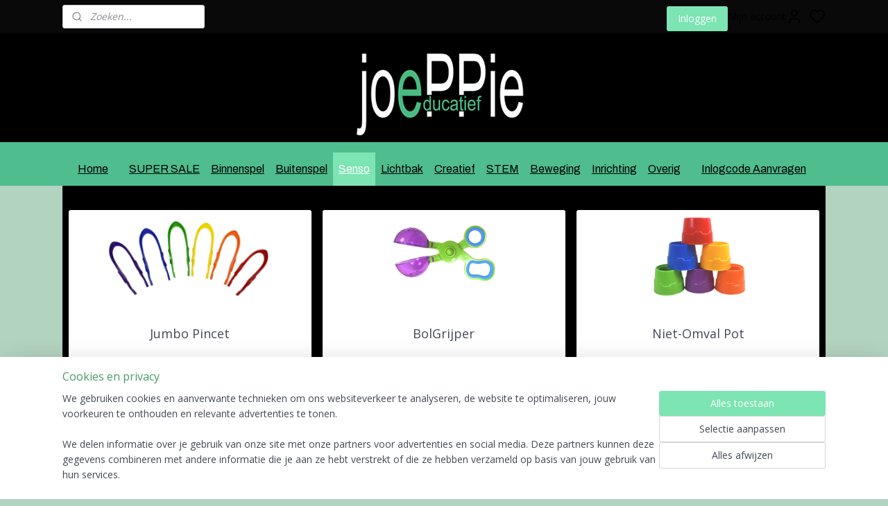

--- FILE ---
content_type: text/html; charset=UTF-8
request_url: https://www.joeppie.nl/c-3167643/fijne-motoriek/
body_size: 43213
content:
<!DOCTYPE html>
<!--[if lt IE 7]>
<html lang="nl"
      class="no-js lt-ie9 lt-ie8 lt-ie7 secure"> <![endif]-->
<!--[if IE 7]>
<html lang="nl"
      class="no-js lt-ie9 lt-ie8 is-ie7 secure"> <![endif]-->
<!--[if IE 8]>
<html lang="nl"
      class="no-js lt-ie9 is-ie8 secure"> <![endif]-->
<!--[if gt IE 8]><!-->
<html lang="nl" class="no-js secure">
<!--<![endif]-->
<head prefix="og: http://ogp.me/ns#">
    <meta http-equiv="Content-Type" content="text/html; charset=UTF-8"/>

    <title>Fijne Motoriek | joeppie.nl</title>
    <meta name="robots" content="noarchive"/>
    <meta name="robots" content="index,follow,noodp,noydir"/>
    
    <meta name="verify-v1" content="TXUcDVtL-9qAGlym3JiAkjZ1kN3hMNGKXSdjtQEKWBY"/>
        <meta name="google-site-verification" content="TXUcDVtL-9qAGlym3JiAkjZ1kN3hMNGKXSdjtQEKWBY"/>
    <meta name="viewport" content="width=device-width, initial-scale=1.0"/>
    <meta name="revisit-after" content="1 days"/>
    <meta name="generator" content="Mijnwebwinkel"/>
    <meta name="web_author" content="https://www.mijnwebwinkel.nl/"/>

    

    <meta property="og:site_name" content="joeppie.nl"/>

    <meta property="og:title" content="Fijne Motoriek"/>
    <meta property="og:description" content=""/>
    <meta property="og:type" content="website"/>
    <meta property="og:image" content="https://cdn.myonlinestore.eu/9431f271-6be1-11e9-a722-44a8421b9960/image/cache/full/0d62249d54d1d4fcd9768164f57521da03320730.jpg"/>
        <meta property="og:image" content="https://cdn.myonlinestore.eu/9431f271-6be1-11e9-a722-44a8421b9960/image/cache/full/78e11889f7eb5fa79bdef0d7116e4eed6007b232.jpg"/>
        <meta property="og:image" content="https://cdn.myonlinestore.eu/9431f271-6be1-11e9-a722-44a8421b9960/image/cache/full/4c4470b80d95bbe9f60d40143c01c2d583233e71.jpg"/>
        <meta property="og:image" content="https://cdn.myonlinestore.eu/9431f271-6be1-11e9-a722-44a8421b9960/image/cache/full/cafd97d481c395be05dd672401e642f9623ee0d5.jpg"/>
        <meta property="og:image" content="https://cdn.myonlinestore.eu/9431f271-6be1-11e9-a722-44a8421b9960/image/cache/full/8ea23900591dfeb6e03245432766b8b0812058dc.jpg"/>
        <meta property="og:image" content="https://cdn.myonlinestore.eu/9431f271-6be1-11e9-a722-44a8421b9960/image/cache/full/7dfd56c24b91d9a73276120589e2360ee3b88bfd.jpg"/>
        <meta property="og:image" content="https://cdn.myonlinestore.eu/9431f271-6be1-11e9-a722-44a8421b9960/image/cache/full/47372e3433be0fa050a43e9816f504b8d16af2e9.jpg"/>
        <meta property="og:image" content="https://cdn.myonlinestore.eu/9431f271-6be1-11e9-a722-44a8421b9960/image/cache/full/141eb15be49a2a77e59bd978acc0ed50295431cc.jpg"/>
        <meta property="og:image" content="https://cdn.myonlinestore.eu/9431f271-6be1-11e9-a722-44a8421b9960/image/cache/full/47ab7d858c04675beb3021e009a2379cb347d4f4.jpg"/>
        <meta property="og:image" content="https://cdn.myonlinestore.eu/9431f271-6be1-11e9-a722-44a8421b9960/image/cache/full/eb20155f5dcb5a54befdc6a31a45cb4cbb3d700e.jpg"/>
        <meta property="og:image" content="https://cdn.myonlinestore.eu/9431f271-6be1-11e9-a722-44a8421b9960/image/cache/full/ef64adc2447f88da856808047460a83b7118e353.jpg"/>
        <meta property="og:image" content="https://cdn.myonlinestore.eu/9431f271-6be1-11e9-a722-44a8421b9960/image/cache/full/c45a14b2392497d4898a452975fa9be020500990.jpg"/>
        <meta property="og:image" content="https://cdn.myonlinestore.eu/9431f271-6be1-11e9-a722-44a8421b9960/image/cache/full/0d6a9c9b41a0b654a4920f4643972fd705bf50d4.jpg"/>
        <meta property="og:image" content="https://cdn.myonlinestore.eu/9431f271-6be1-11e9-a722-44a8421b9960/image/cache/full/cf6e25ff1db992d0ac71f4caf01abb4d30ed30d6.jpg"/>
        <meta property="og:image" content="https://cdn.myonlinestore.eu/9431f271-6be1-11e9-a722-44a8421b9960/image/cache/full/c2d79696667b30db6916ed088e2cba7f13c0b922.jpg"/>
        <meta property="og:url" content="https://www.joeppie.nl/c-3167643/fijne-motoriek/"/>

    <link rel="preload" as="style" href="https://static.myonlinestore.eu/assets/../js/fancybox/jquery.fancybox.css?20260127102802"
          onload="this.onload=null;this.rel='stylesheet'">
    <noscript>
        <link rel="stylesheet" href="https://static.myonlinestore.eu/assets/../js/fancybox/jquery.fancybox.css?20260127102802">
    </noscript>

    <link rel="stylesheet" type="text/css" href="https://asset.myonlinestore.eu/8IQPGIHcGqmAlfEUwn6ZMzjEB4ud0Wn.css"/>

    <link rel="preload" as="style" href="https://static.myonlinestore.eu/assets/../fonts/fontawesome-6.4.2/css/fontawesome.min.css?20260127102802"
          onload="this.onload=null;this.rel='stylesheet'">
    <link rel="preload" as="style" href="https://static.myonlinestore.eu/assets/../fonts/fontawesome-6.4.2/css/solid.min.css?20260127102802"
          onload="this.onload=null;this.rel='stylesheet'">
    <link rel="preload" as="style" href="https://static.myonlinestore.eu/assets/../fonts/fontawesome-6.4.2/css/brands.min.css?20260127102802"
          onload="this.onload=null;this.rel='stylesheet'">
    <link rel="preload" as="style" href="https://static.myonlinestore.eu/assets/../fonts/fontawesome-6.4.2/css/v4-shims.min.css?20260127102802"
          onload="this.onload=null;this.rel='stylesheet'">
    <noscript>
        <link rel="stylesheet" href="https://static.myonlinestore.eu/assets/../fonts/font-awesome-4.1.0/css/font-awesome.4.1.0.min.css?20260127102802">
    </noscript>

    <link rel="preconnect" href="https://static.myonlinestore.eu/" crossorigin />
    <link rel="dns-prefetch" href="https://static.myonlinestore.eu/" />
    <link rel="preconnect" href="https://cdn.myonlinestore.eu" crossorigin />
    <link rel="dns-prefetch" href="https://cdn.myonlinestore.eu" />

    <script type="text/javascript" src="https://static.myonlinestore.eu/assets/../js/modernizr.js?20260127102802"></script>
        
    <link rel="canonical" href="https://www.joeppie.nl/c-3167643/fijne-motoriek/"/>
    <link rel="icon" type="image/png" href="https://cdn.myonlinestore.eu/9431f271-6be1-11e9-a722-44a8421b9960/favicon.png?t=1769512056"
              />
    <script>
        var _rollbarConfig = {
        accessToken: 'd57a2075769e4401ab611d78421f1c89',
        captureUncaught: false,
        captureUnhandledRejections: false,
        verbose: false,
        payload: {
            environment: 'prod',
            person: {
                id: 374540,
            },
            ignoredMessages: [
                'request aborted',
                'network error',
                'timeout'
            ]
        },
        reportLevel: 'error'
    };
    // Rollbar Snippet
    !function(r){var e={};function o(n){if(e[n])return e[n].exports;var t=e[n]={i:n,l:!1,exports:{}};return r[n].call(t.exports,t,t.exports,o),t.l=!0,t.exports}o.m=r,o.c=e,o.d=function(r,e,n){o.o(r,e)||Object.defineProperty(r,e,{enumerable:!0,get:n})},o.r=function(r){"undefined"!=typeof Symbol&&Symbol.toStringTag&&Object.defineProperty(r,Symbol.toStringTag,{value:"Module"}),Object.defineProperty(r,"__esModule",{value:!0})},o.t=function(r,e){if(1&e&&(r=o(r)),8&e)return r;if(4&e&&"object"==typeof r&&r&&r.__esModule)return r;var n=Object.create(null);if(o.r(n),Object.defineProperty(n,"default",{enumerable:!0,value:r}),2&e&&"string"!=typeof r)for(var t in r)o.d(n,t,function(e){return r[e]}.bind(null,t));return n},o.n=function(r){var e=r&&r.__esModule?function(){return r.default}:function(){return r};return o.d(e,"a",e),e},o.o=function(r,e){return Object.prototype.hasOwnProperty.call(r,e)},o.p="",o(o.s=0)}([function(r,e,o){var n=o(1),t=o(4);_rollbarConfig=_rollbarConfig||{},_rollbarConfig.rollbarJsUrl=_rollbarConfig.rollbarJsUrl||"https://cdnjs.cloudflare.com/ajax/libs/rollbar.js/2.14.4/rollbar.min.js",_rollbarConfig.async=void 0===_rollbarConfig.async||_rollbarConfig.async;var a=n.setupShim(window,_rollbarConfig),l=t(_rollbarConfig);window.rollbar=n.Rollbar,a.loadFull(window,document,!_rollbarConfig.async,_rollbarConfig,l)},function(r,e,o){var n=o(2);function t(r){return function(){try{return r.apply(this,arguments)}catch(r){try{console.error("[Rollbar]: Internal error",r)}catch(r){}}}}var a=0;function l(r,e){this.options=r,this._rollbarOldOnError=null;var o=a++;this.shimId=function(){return o},"undefined"!=typeof window&&window._rollbarShims&&(window._rollbarShims[o]={handler:e,messages:[]})}var i=o(3),s=function(r,e){return new l(r,e)},d=function(r){return new i(s,r)};function c(r){return t(function(){var e=Array.prototype.slice.call(arguments,0),o={shim:this,method:r,args:e,ts:new Date};window._rollbarShims[this.shimId()].messages.push(o)})}l.prototype.loadFull=function(r,e,o,n,a){var l=!1,i=e.createElement("script"),s=e.getElementsByTagName("script")[0],d=s.parentNode;i.crossOrigin="",i.src=n.rollbarJsUrl,o||(i.async=!0),i.onload=i.onreadystatechange=t(function(){if(!(l||this.readyState&&"loaded"!==this.readyState&&"complete"!==this.readyState)){i.onload=i.onreadystatechange=null;try{d.removeChild(i)}catch(r){}l=!0,function(){var e;if(void 0===r._rollbarDidLoad){e=new Error("rollbar.js did not load");for(var o,n,t,l,i=0;o=r._rollbarShims[i++];)for(o=o.messages||[];n=o.shift();)for(t=n.args||[],i=0;i<t.length;++i)if("function"==typeof(l=t[i])){l(e);break}}"function"==typeof a&&a(e)}()}}),d.insertBefore(i,s)},l.prototype.wrap=function(r,e,o){try{var n;if(n="function"==typeof e?e:function(){return e||{}},"function"!=typeof r)return r;if(r._isWrap)return r;if(!r._rollbar_wrapped&&(r._rollbar_wrapped=function(){o&&"function"==typeof o&&o.apply(this,arguments);try{return r.apply(this,arguments)}catch(o){var e=o;throw e&&("string"==typeof e&&(e=new String(e)),e._rollbarContext=n()||{},e._rollbarContext._wrappedSource=r.toString(),window._rollbarWrappedError=e),e}},r._rollbar_wrapped._isWrap=!0,r.hasOwnProperty))for(var t in r)r.hasOwnProperty(t)&&(r._rollbar_wrapped[t]=r[t]);return r._rollbar_wrapped}catch(e){return r}};for(var p="log,debug,info,warn,warning,error,critical,global,configure,handleUncaughtException,handleAnonymousErrors,handleUnhandledRejection,captureEvent,captureDomContentLoaded,captureLoad".split(","),u=0;u<p.length;++u)l.prototype[p[u]]=c(p[u]);r.exports={setupShim:function(r,e){if(r){var o=e.globalAlias||"Rollbar";if("object"==typeof r[o])return r[o];r._rollbarShims={},r._rollbarWrappedError=null;var a=new d(e);return t(function(){e.captureUncaught&&(a._rollbarOldOnError=r.onerror,n.captureUncaughtExceptions(r,a,!0),e.wrapGlobalEventHandlers&&n.wrapGlobals(r,a,!0)),e.captureUnhandledRejections&&n.captureUnhandledRejections(r,a,!0);var t=e.autoInstrument;return!1!==e.enabled&&(void 0===t||!0===t||"object"==typeof t&&t.network)&&r.addEventListener&&(r.addEventListener("load",a.captureLoad.bind(a)),r.addEventListener("DOMContentLoaded",a.captureDomContentLoaded.bind(a))),r[o]=a,a})()}},Rollbar:d}},function(r,e){function o(r,e,o){if(e.hasOwnProperty&&e.hasOwnProperty("addEventListener")){for(var n=e.addEventListener;n._rollbarOldAdd&&n.belongsToShim;)n=n._rollbarOldAdd;var t=function(e,o,t){n.call(this,e,r.wrap(o),t)};t._rollbarOldAdd=n,t.belongsToShim=o,e.addEventListener=t;for(var a=e.removeEventListener;a._rollbarOldRemove&&a.belongsToShim;)a=a._rollbarOldRemove;var l=function(r,e,o){a.call(this,r,e&&e._rollbar_wrapped||e,o)};l._rollbarOldRemove=a,l.belongsToShim=o,e.removeEventListener=l}}r.exports={captureUncaughtExceptions:function(r,e,o){if(r){var n;if("function"==typeof e._rollbarOldOnError)n=e._rollbarOldOnError;else if(r.onerror){for(n=r.onerror;n._rollbarOldOnError;)n=n._rollbarOldOnError;e._rollbarOldOnError=n}e.handleAnonymousErrors();var t=function(){var o=Array.prototype.slice.call(arguments,0);!function(r,e,o,n){r._rollbarWrappedError&&(n[4]||(n[4]=r._rollbarWrappedError),n[5]||(n[5]=r._rollbarWrappedError._rollbarContext),r._rollbarWrappedError=null);var t=e.handleUncaughtException.apply(e,n);o&&o.apply(r,n),"anonymous"===t&&(e.anonymousErrorsPending+=1)}(r,e,n,o)};o&&(t._rollbarOldOnError=n),r.onerror=t}},captureUnhandledRejections:function(r,e,o){if(r){"function"==typeof r._rollbarURH&&r._rollbarURH.belongsToShim&&r.removeEventListener("unhandledrejection",r._rollbarURH);var n=function(r){var o,n,t;try{o=r.reason}catch(r){o=void 0}try{n=r.promise}catch(r){n="[unhandledrejection] error getting `promise` from event"}try{t=r.detail,!o&&t&&(o=t.reason,n=t.promise)}catch(r){}o||(o="[unhandledrejection] error getting `reason` from event"),e&&e.handleUnhandledRejection&&e.handleUnhandledRejection(o,n)};n.belongsToShim=o,r._rollbarURH=n,r.addEventListener("unhandledrejection",n)}},wrapGlobals:function(r,e,n){if(r){var t,a,l="EventTarget,Window,Node,ApplicationCache,AudioTrackList,ChannelMergerNode,CryptoOperation,EventSource,FileReader,HTMLUnknownElement,IDBDatabase,IDBRequest,IDBTransaction,KeyOperation,MediaController,MessagePort,ModalWindow,Notification,SVGElementInstance,Screen,TextTrack,TextTrackCue,TextTrackList,WebSocket,WebSocketWorker,Worker,XMLHttpRequest,XMLHttpRequestEventTarget,XMLHttpRequestUpload".split(",");for(t=0;t<l.length;++t)r[a=l[t]]&&r[a].prototype&&o(e,r[a].prototype,n)}}}},function(r,e){function o(r,e){this.impl=r(e,this),this.options=e,function(r){for(var e=function(r){return function(){var e=Array.prototype.slice.call(arguments,0);if(this.impl[r])return this.impl[r].apply(this.impl,e)}},o="log,debug,info,warn,warning,error,critical,global,configure,handleUncaughtException,handleAnonymousErrors,handleUnhandledRejection,_createItem,wrap,loadFull,shimId,captureEvent,captureDomContentLoaded,captureLoad".split(","),n=0;n<o.length;n++)r[o[n]]=e(o[n])}(o.prototype)}o.prototype._swapAndProcessMessages=function(r,e){var o,n,t;for(this.impl=r(this.options);o=e.shift();)n=o.method,t=o.args,this[n]&&"function"==typeof this[n]&&("captureDomContentLoaded"===n||"captureLoad"===n?this[n].apply(this,[t[0],o.ts]):this[n].apply(this,t));return this},r.exports=o},function(r,e){r.exports=function(r){return function(e){if(!e&&!window._rollbarInitialized){for(var o,n,t=(r=r||{}).globalAlias||"Rollbar",a=window.rollbar,l=function(r){return new a(r)},i=0;o=window._rollbarShims[i++];)n||(n=o.handler),o.handler._swapAndProcessMessages(l,o.messages);window[t]=n,window._rollbarInitialized=!0}}}}]);
    // End Rollbar Snippet
    </script>
    <script defer type="text/javascript" src="https://static.myonlinestore.eu/assets/../js/jquery.min.js?20260127102802"></script><script defer type="text/javascript" src="https://static.myonlinestore.eu/assets/../js/mww/shop.js?20260127102802"></script><script defer type="text/javascript" src="https://static.myonlinestore.eu/assets/../js/mww/shop/category.js?20260127102802"></script><script defer type="text/javascript" src="https://static.myonlinestore.eu/assets/../js/fancybox/jquery.fancybox.pack.js?20260127102802"></script><script defer type="text/javascript" src="https://static.myonlinestore.eu/assets/../js/fancybox/jquery.fancybox-thumbs.js?20260127102802"></script><script defer type="text/javascript" src="https://static.myonlinestore.eu/assets/../js/mww/image.js?20260127102802"></script><script defer type="text/javascript" src="https://static.myonlinestore.eu/assets/../js/mww/navigation.js?20260127102802"></script><script defer type="text/javascript" src="https://static.myonlinestore.eu/assets/../js/delay.js?20260127102802"></script><script defer type="text/javascript" src="https://static.myonlinestore.eu/assets/../js/mww/ajax.js?20260127102802"></script><script defer type="text/javascript" src="https://static.myonlinestore.eu/assets/../js/foundation/foundation.min.js?20260127102802"></script><script defer type="text/javascript" src="https://static.myonlinestore.eu/assets/../js/foundation/foundation/foundation.topbar.js?20260127102802"></script><script defer type="text/javascript" src="https://static.myonlinestore.eu/assets/../js/foundation/foundation/foundation.tooltip.js?20260127102802"></script><script defer type="text/javascript" src="https://static.myonlinestore.eu/assets/../js/mww/deferred.js?20260127102802"></script>
        <script src="https://static.myonlinestore.eu/assets/webpack/bootstrapper.ce10832e.js"></script>
    
    <script src="https://static.myonlinestore.eu/assets/webpack/vendor.85ea91e8.js" defer></script><script src="https://static.myonlinestore.eu/assets/webpack/main.c5872b2c.js" defer></script>
    
    <script src="https://static.myonlinestore.eu/assets/webpack/webcomponents.377dc92a.js" defer></script>
    
    <script src="https://static.myonlinestore.eu/assets/webpack/render.8395a26c.js" defer></script>

    <script>
        window.bootstrapper.add(new Strap('marketingScripts', []));
    </script>
        <script>
  window.dataLayer = window.dataLayer || [];

  function gtag() {
    dataLayer.push(arguments);
  }

    gtag(
    "consent",
    "default",
    {
      "ad_storage": "denied",
      "ad_user_data": "denied",
      "ad_personalization": "denied",
      "analytics_storage": "denied",
      "security_storage": "granted",
      "personalization_storage": "denied",
      "functionality_storage": "denied",
    }
  );

  gtag("js", new Date());
  gtag("config", 'G-HSRC51ENF9', { "groups": "myonlinestore" });</script>
<script async src="https://www.googletagmanager.com/gtag/js?id=G-HSRC51ENF9"></script>
        <script>
        
    </script>
        
<script>
    var marketingStrapId = 'marketingScripts'
    var marketingScripts = window.bootstrapper.use(marketingStrapId);

    if (marketingScripts === null) {
        marketingScripts = [];
    }

    
    window.bootstrapper.update(new Strap(marketingStrapId, marketingScripts));
</script>
    <noscript>
        <style>ul.products li {
                opacity: 1 !important;
            }</style>
    </noscript>

            <script>
                (function (w, d, s, l, i) {
            w[l] = w[l] || [];
            w[l].push({
                'gtm.start':
                    new Date().getTime(), event: 'gtm.js'
            });
            var f = d.getElementsByTagName(s)[0],
                j = d.createElement(s), dl = l != 'dataLayer' ? '&l=' + l : '';
            j.async = true;
            j.src =
                'https://www.googletagmanager.com/gtm.js?id=' + i + dl;
            f.parentNode.insertBefore(j, f);
        })(window, document, 'script', 'dataLayer', 'GTM-MSQ3L6L');
            </script>

</head>
<body    class="lang-nl_NL layout-width-1100 oneColumn">

    <noscript>
                    <iframe src="https://www.googletagmanager.com/ns.html?id=GTM-MSQ3L6L" height="0" width="0"
                    style="display:none;visibility:hidden"></iframe>
            </noscript>


<header>
    <a tabindex="0" id="skip-link" class="button screen-reader-text" href="#content">Spring naar de hoofdtekst</a>
</header>

    <div id="react_element__saveforlater"></div>

<div id="react_element__filter"></div>

<div class="site-container">
    <div class="inner-wrap">
        
        
        <div class="bg-container custom-css-container"             data-active-language="nl"
            data-current-date="28-01-2026"
            data-category-id="3167643"
            data-article-id="unknown"
            data-article-category-id="unknown"
            data-article-name="unknown"
        >
            <noscript class="no-js-message">
                <div class="inner">
                    Javascript is uitgeschakeld.


Zonder Javascript is het niet mogelijk bestellingen te plaatsen in deze webwinkel en zijn een aantal functionaliteiten niet beschikbaar.
                </div>
            </noscript>

            <div id="header">
                <div id="react_root"><!-- --></div>
                <div
                    class="header-bar-top">
                                                
<div class="row header-bar-inner" data-bar-position="top" data-options="sticky_on: [medium, large]; is_hover: true; scrolltop: true;" data-topbar>
    <section class="top-bar-section">
                                    <div class="module-container search align-left">
                    <div class="react_element__searchbox" 
    data-post-url="/search/" 
    data-search-phrase=""></div>

                </div>
                                                <div class="module-container cart align-right2">
                    
<div class="header-cart module moduleCartCompact" data-ajax-cart-replace="true"
     data-productcount="0">
    <a href="/customer/login/" class="header_link btn login-button">Inloggen</a>
</div>

                </div>
                                                <div class="module-container myaccount align-right">
                    
<div class="module my-account-bar has-saveforlater">
            <a href="javascript:void(0)" class="foldout-account">
            Mijn account     <div   
    aria-hidden role="img"
    class="icon icon--sf-user
        "
    >
    <svg><use xlink:href="#sf-user"></use></svg>
    </div>
        </a>
        <div class="saveforlater-counter-topbar" id="react_element__saveforlater-topbar-counter"
             data-show-counter=""></div>
        <div class="my-account-overlay"></div>
        <div class="hidden-account-details">
            <div class="invisible-hover-area">
                <div class="header">
                    <div class="header-text">Mijn account</div>
                    <div class="close-button">
                            <div   
    aria-hidden role="img"
    class="icon icon--close-button icon--sf-x
        "
            title="close-button"
    >
    <svg><use xlink:href="#sf-x"></use></svg>
    </div>
                    </div>
                </div>
                <div class="scrollable">
                    <h3 class="existing-customer">Inloggen</h3>
                    <div class="form-group">
                        <form accept-charset="UTF-8" name=""
          method="post" action="/customer/login/?referer=/c-3167643/fijne-motoriek/" class="legacy" id="login_form">
                        <script>
    document.addEventListener("DOMContentLoaded", function () {
        Array.from(document.querySelectorAll("#login_form")).map(
            form => form.addEventListener("submit", function () {
                Array.from(document.querySelectorAll("#login")).map(button => button.disabled = true);
            })
        );
    });
</script>
                        
                        <div class="form-group        ">
    <label class="control-label required" for="customer_account_username">Uw e-mailadres voor de factuur</label><div class="control-group">
            <div class="control-container   no-errors    ">
                                <input type="email"
            id="customer_account_username" name="_username" required="required" class="default form-control" maxlength="100"
                                                    data-validator-range="0-0"
                />
                    </div>
                                </div>
</div>
    
                        <div class="form-group        ">
    <label class="control-label required" for="customer_account_password">Wachtwoord</label><div class="control-group">
            <div class="control-container   no-errors    ">
                                <input type="password"
            id="customer_account_password" name="_password" required="required" class="default form-control" maxlength="64"
                                                    data-validator-range="0-0"
                />
                    </div>
                                </div>
</div>
    
                        <div class="form-row buttons">
                            <button type="submit" id="login" name="login" class="btn">
                                Inloggen
                            </button>
                        </div>
                        <input type="hidden"
            id="_csrf_token" name="_csrf_token" class="form-control"
            value="9bf.AndLi4h2W1vWf_g_bueE5j7f7i_PzMjKpxR9m3W9-68.VjgbvLwpCXbjUs4NXabq32S9mVqgpI2ExWdL9UTuopZ3PHPhy09jFZ0dwA"                                         data-validator-range="0-0"
                />
        </form>
                    </div>
                    <a class="forgot-password-link" href="/customer/forgot-password/">Wachtwoord vergeten?</a>
                                    </div>
            </div>
        </div>
    </div>

                </div>
                        </section>
</div>

                                    </div>

                



<sf-header-image
    class="web-component"
    header-element-height="157px"
    align="center"
    store-name="joeppie.nl"
    store-url="https://www.joeppie.nl/"
    background-image-url="https://cdn.myonlinestore.eu/9431f271-6be1-11e9-a722-44a8421b9960/nl_NL_image_header_4.jpg?t=1769512056"
    mobile-background-image-url=""
    logo-custom-width=""
    logo-custom-height=""
    page-column-width="1100"
    style="
        height: 157px;

        --background-color: #090909;
        --background-height: 157px;
        --background-aspect-ratio: 10.191082802548;
        --scaling-background-aspect-ratio: 7.0063694267516;
        --mobile-background-height: 0px;
        --mobile-background-aspect-ratio: 1;
        --color: #7DE4B3;
        --logo-custom-width: auto;
        --logo-custom-height: auto;
        --logo-aspect-ratio: 1
        ">
    </sf-header-image>
                <div class="header-bar-bottom">
                                                
<div class="row header-bar-inner" data-bar-position="header" data-options="sticky_on: [medium, large]; is_hover: true; scrolltop: true;" data-topbar>
    <section class="top-bar-section">
                                    <nav class="module-container navigation  align-left">
                    <ul>
                            



    
<li class="divider">
            <hr>
    </li>
    




<li class="">
            <a href="https://www.joeppie.nl/" class="">
            Home
                    </a>

                                </li>
    



    
<li class="divider">
            <hr>
    </li>
    




<li class="">
            <a href="https://www.joeppie.nl/c-7400417/super-sale/" class="">
            SUPER SALE
                    </a>

                                </li>
    

    


<li class="has-dropdown">
            <a href="https://www.joeppie.nl/c-7496718/binnenspel/" class="">
            Binnenspel
                    </a>

                                    <ul class="dropdown">
                        




<li class="">
            <a href="https://www.joeppie.nl/c-3167314/babyspel/" class="">
            Babyspel
                    </a>

                                </li>
    

    


<li class="has-dropdown">
            <a href="https://www.joeppie.nl/c-3167380/peuterspel/" class="">
            Peuterspel
                    </a>

                                    <ul class="dropdown">
                        




<li class="">
            <a href="https://www.joeppie.nl/c-3167444/speelgoed/" class="">
            Speelgoed
                    </a>

                                </li>
    




<li class="">
            <a href="https://www.joeppie.nl/c-3167446/bouwen/" class="">
            Bouwen
                    </a>

                                </li>
    




<li class="">
            <a href="https://www.joeppie.nl/c-3167448/fietsen-en-karren/" class="">
            Fietsen en Karren
                    </a>

                                </li>
                </ul>
                        </li>
    

    


<li class="has-dropdown">
            <a href="https://www.joeppie.nl/c-3167403/muziek/" class="">
            Muziek
                    </a>

                                    <ul class="dropdown">
                        




<li class="">
            <a href="https://www.joeppie.nl/c-3167629/kunststof-instrumentjes/" class="">
            Kunststof Instrumentjes
                    </a>

                                </li>
    




<li class="">
            <a href="https://www.joeppie.nl/c-3167630/klassieke-instrumentjes/" class="">
            Klassieke Instrumentjes
                    </a>

                                </li>
                </ul>
                        </li>
    

    


<li class="has-dropdown">
            <a href="https://www.joeppie.nl/c-7496841/huishoek/" class="">
            Huishoek
                    </a>

                                    <ul class="dropdown">
                        




<li class="">
            <a href="https://www.joeppie.nl/c-3167391/rollenspel/" class="">
            Rollenspel
                    </a>

                                </li>
    




<li class="">
            <a href="https://www.joeppie.nl/c-3167390/poppenspel/" class="">
            Poppenspel
                    </a>

                                </li>
    

    


<li class="has-dropdown">
            <a href="https://www.joeppie.nl/c-3167387/huishouden/" class="">
            Huishouden
                    </a>

                                    <ul class="dropdown">
                        




<li class="">
            <a href="https://www.joeppie.nl/c-3167466/keukentje/" class="">
            Keukentje
                    </a>

                                </li>
    




<li class="">
            <a href="https://www.joeppie.nl/c-3167469/winkeltje/" class="">
            Winkeltje
                    </a>

                                </li>
    




<li class="">
            <a href="https://www.joeppie.nl/c-3167471/huishouden/" class="">
            Huishouden
                    </a>

                                </li>
                </ul>
                        </li>
                </ul>
                        </li>
    

    


<li class="has-dropdown">
            <a href="https://www.joeppie.nl/c-3167384/kleine-wereld/" class="">
            Kleine Wereld
                    </a>

                                    <ul class="dropdown">
                        




<li class="">
            <a href="https://www.joeppie.nl/c-3167454/treinbaan/" class="">
            Treinbaan
                    </a>

                                </li>
    




<li class="">
            <a href="https://www.joeppie.nl/c-3167456/mijn-stad/" class="">
            Mijn Stad
                    </a>

                                </li>
    




<li class="">
            <a href="https://www.joeppie.nl/c-3167458/boerderij-en-dieren/" class="">
            Boerderij en Dieren
                    </a>

                                </li>
    




<li class="">
            <a href="https://www.joeppie.nl/c-3167460/ridders-en-kastelen/" class="">
            Ridders en Kastelen
                    </a>

                                </li>
    




<li class="">
            <a href="https://www.joeppie.nl/c-3167462/poppenhuis/" class="">
            Poppenhuis
                    </a>

                                </li>
    




<li class="">
            <a href="https://www.joeppie.nl/c-6488886/houten-popjes/" class="">
            Houten Popjes
                    </a>

                                </li>
    




<li class="">
            <a href="https://www.joeppie.nl/c-3167463/overig/" class="">
            Overig
                    </a>

                                </li>
                </ul>
                        </li>
    

    


<li class="has-dropdown">
            <a href="https://www.joeppie.nl/c-3167393/auto-s/" class="">
            Auto&#039;s
                    </a>

                                    <ul class="dropdown">
                        




<li class="">
            <a href="https://www.joeppie.nl/c-3167494/houten-auto-s/" class="">
            Houten Auto&#039;s
                    </a>

                                </li>
    




<li class="">
            <a href="https://www.joeppie.nl/c-3167496/kunststof-auto-s/" class="">
            Kunststof Auto&#039;s
                    </a>

                                </li>
    




<li class="">
            <a href="https://www.joeppie.nl/c-3167504/auto-s-om-op-te-zitten/" class="">
            Auto&#039;s om op te zitten
                    </a>

                                </li>
    




<li class="">
            <a href="https://www.joeppie.nl/c-3167508/speelkleden-en-overig/" class="">
            Speelkleden en Overig
                    </a>

                                </li>
                </ul>
                        </li>
    

    


<li class="has-dropdown">
            <a href="https://www.joeppie.nl/c-3167395/puzzels/" class="">
            Puzzels
                    </a>

                                    <ul class="dropdown">
                        




<li class="">
            <a href="https://www.joeppie.nl/c-3167511/houten-puzzels/" class="">
            Houten Puzzels
                    </a>

                                </li>
    




<li class="">
            <a href="https://www.joeppie.nl/c-3167517/kartonnen-puzzels/" class="">
            Kartonnen Puzzels
                    </a>

                                </li>
    




<li class="">
            <a href="https://www.joeppie.nl/c-3167519/educatieve-puzzels/" class="">
            Educatieve Puzzels
                    </a>

                                </li>
    




<li class="">
            <a href="https://www.joeppie.nl/c-3167520/puzzelspel/" class="">
            Puzzelspel
                    </a>

                                </li>
                </ul>
                        </li>
    

    


<li class="has-dropdown">
            <a href="https://www.joeppie.nl/c-3167396/spellen/" class="">
            Spellen
                    </a>

                                    <ul class="dropdown">
                        




<li class="">
            <a href="https://www.joeppie.nl/c-3675871/magnetisch-motoriek/" class="">
            Magnetisch Motoriek
                    </a>

                                </li>
    




<li class="">
            <a href="https://www.joeppie.nl/c-3167533/kijken-en-vergelijken/" class="">
            Kijken en Vergelijken
                    </a>

                                </li>
    




<li class="">
            <a href="https://www.joeppie.nl/c-3167537/educatieve-spellen/" class="">
            Educatieve Spellen
                    </a>

                                </li>
    




<li class="">
            <a href="https://www.joeppie.nl/c-3167542/spellen-voor-de-zintuigen/" class="">
            Spellen voor de Zintuigen
                    </a>

                                </li>
    




<li class="">
            <a href="https://www.joeppie.nl/c-3167540/reken-spellen/" class="">
            Reken Spellen
                    </a>

                                </li>
    




<li class="">
            <a href="https://www.joeppie.nl/c-3167523/spel-accessoires/" class="">
            Spel Accessoires
                    </a>

                                </li>
    

    


<li class="has-dropdown">
            <a href="https://www.joeppie.nl/c-3675873/spel-op-leeftijd/" class="">
            Spel op Leeftijd
                    </a>

                                    <ul class="dropdown">
                        




<li class="">
            <a href="https://www.joeppie.nl/c-3677166/spellen-voor-3-4-jaar/" class="">
            Spellen voor 3 - 4 Jaar
                    </a>

                                </li>
    




<li class="">
            <a href="https://www.joeppie.nl/c-3677167/spellen-voor-5-6-jaar/" class="">
            Spellen voor 5 - 6 Jaar
                    </a>

                                </li>
    




<li class="">
            <a href="https://www.joeppie.nl/c-3677169/spellen-voor-7-12-jaar/" class="">
            Spellen voor 7 - 12 Jaar
                    </a>

                                </li>
    




<li class="">
            <a href="https://www.joeppie.nl/c-3677170/spellen-voor-alle-leeftijden/" class="">
            Spellen voor Alle Leeftijden
                    </a>

                                </li>
                </ul>
                        </li>
    




<li class="">
            <a href="https://www.joeppie.nl/c-3167529/cooeperatieve-spellen/" class="">
            Coöperatieve Spellen
                    </a>

                                </li>
                </ul>
                        </li>
    

    


<li class="has-dropdown">
            <a href="https://www.joeppie.nl/c-3167400/bouwen/" class="">
            Bouwen
                    </a>

                                    <ul class="dropdown">
                        




<li class="">
            <a href="https://www.joeppie.nl/c-3167554/stapelen/" class="">
            Stapelen
                    </a>

                                </li>
    




<li class="">
            <a href="https://www.joeppie.nl/c-3167556/klikken/" class="">
            Klikken
                    </a>

                                </li>
    




<li class="">
            <a href="https://www.joeppie.nl/c-3167558/schroeven/" class="">
            Schroeven
                    </a>

                                </li>
    




<li class="">
            <a href="https://www.joeppie.nl/c-3167560/hameren/" class="">
            Hameren
                    </a>

                                </li>
    




<li class="">
            <a href="https://www.joeppie.nl/c-3167562/magnetisch-bouwen/" class="">
            Magnetisch Bouwen
                    </a>

                                </li>
    




<li class="">
            <a href="https://www.joeppie.nl/c-3167564/groot-bouwen/" class="">
            Groot Bouwen
                    </a>

                                </li>
    




<li class="">
            <a href="https://www.joeppie.nl/c-5270008/regenboog-architect/" class="">
            Regenboog Architect
                    </a>

                                </li>
    




<li class="">
            <a href="https://www.joeppie.nl/c-5777858/wafelblokken/" class="">
            WafelBlokken
                    </a>

                                </li>
    




<li class="">
            <a href="https://www.joeppie.nl/c-5772400/xl-wafelblokken/" class="">
            XL WafelBlokken
                    </a>

                                </li>
    




<li class="">
            <a href="https://www.joeppie.nl/c-6426796/polydron/" class="">
            Polydron
                    </a>

                                </li>
                </ul>
                        </li>
    

    


<li class="has-dropdown">
            <a href="https://www.joeppie.nl/c-3167407/zand-en-waterspel/" class="">
            Zand- en Waterspel
                    </a>

                                    <ul class="dropdown">
                        




<li class="">
            <a href="https://www.joeppie.nl/c-3167647/zand/" class="">
            Zand
                    </a>

                                </li>
    




<li class="">
            <a href="https://www.joeppie.nl/c-3167648/zandbak-speelgoed/" class="">
            Zandbak Speelgoed
                    </a>

                                </li>
    




<li class="">
            <a href="https://www.joeppie.nl/c-3167649/auto-s-in-de-zandbak/" class="">
            Auto&#039;s in de Zandbak
                    </a>

                                </li>
    




<li class="">
            <a href="https://www.joeppie.nl/c-3167650/waterspel/" class="">
            Waterspel
                    </a>

                                </li>
                </ul>
                        </li>
    




<li class="">
            <a href="https://www.joeppie.nl/c-7496850/bewegen/" class="">
            Bewegen
                    </a>

                                </li>
    




<li class="">
            <a href="https://www.joeppie.nl/c-7496844/fietsen-en-karren/" class="">
            Fietsen en Karren
                    </a>

                                </li>
    

    


<li class="has-dropdown">
            <a href="https://www.joeppie.nl/c-7496847/inrichting-binnen/" class="">
            Inrichting Binnen
                    </a>

                                    <ul class="dropdown">
                        




<li class="">
            <a href="https://www.joeppie.nl/c-3167450/softplay/" class="">
            Softplay
                    </a>

                                </li>
    




<li class="">
            <a href="https://www.joeppie.nl/c-7496859/speelplek/" class="">
            Speelplek
                    </a>

                                </li>
                </ul>
                        </li>
                </ul>
                        </li>
    

    


<li class="has-dropdown">
            <a href="https://www.joeppie.nl/c-7496721/buitenspel/" class="">
            Buitenspel
                    </a>

                                    <ul class="dropdown">
                        




<li class="">
            <a href="https://www.joeppie.nl/c-7496970/schoolplein/" class="">
            Schoolplein
                    </a>

                                </li>
    




<li class="">
            <a href="https://www.joeppie.nl/c-7496973/gooien-en-vangen/" class="">
            Gooien en Vangen
                    </a>

                                </li>
    




<li class="">
            <a href="https://www.joeppie.nl/c-7496979/sport-en-spel/" class="">
            Sport en Spel
                    </a>

                                </li>
    




<li class="">
            <a href="https://www.joeppie.nl/c-7496985/parcours/" class="">
            Parcours
                    </a>

                                </li>
    




<li class="">
            <a href="https://www.joeppie.nl/c-7496988/zand-spel/" class="">
            Zand spel
                    </a>

                                </li>
    




<li class="">
            <a href="https://www.joeppie.nl/c-7496991/water-spel/" class="">
            Water spel
                    </a>

                                </li>
    

    


<li class="has-dropdown">
            <a href="https://www.joeppie.nl/c-3167409/fietsen-en-karren/" class="">
            Fietsen en Karren
                    </a>

                                    <ul class="dropdown">
                        




<li class="">
            <a href="https://www.joeppie.nl/c-6543723/binnen-fietsen/" class="">
            Binnen fietsen
                    </a>

                                </li>
    




<li class="">
            <a href="https://www.joeppie.nl/c-3167653/peuter-fietsen/" class="">
            Peuter Fietsen
                    </a>

                                </li>
    




<li class="">
            <a href="https://www.joeppie.nl/c-6543699/kleuter-fietsen/" class="">
            Kleuter fietsen
                    </a>

                                </li>
    




<li class="">
            <a href="https://www.joeppie.nl/c-6543702/fietsen-voor-4-10-jaar/" class="">
            Fietsen voor 4 - 10 jaar
                    </a>

                                </li>
    




<li class="">
            <a href="https://www.joeppie.nl/c-6543708/bijzondere-fietsen/" class="">
            Bijzondere fietsen
                    </a>

                                </li>
    




<li class="">
            <a href="https://www.joeppie.nl/c-3167656/andere-wagens/" class="">
            Andere Wagens
                    </a>

                                </li>
    




<li class="">
            <a href="https://www.joeppie.nl/c-3167662/verkeersplein/" class="">
            Verkeersplein
                    </a>

                                </li>
                </ul>
                        </li>
    




<li class="">
            <a href="https://www.joeppie.nl/c-7496994/samenwerken/" class="">
            Samenwerken
                    </a>

                                </li>
                </ul>
                        </li>
    

    
    

<li class="has-dropdown active">
            <a href="https://www.joeppie.nl/c-3167406/senso/" class="">
            Senso
                    </a>

                                    <ul class="dropdown">
                        




<li class="">
            <a href="https://www.joeppie.nl/c-3167641/wiebelen-friemelen-en-bijten/" class="">
            Wiebelen, Friemelen en Bijten
                    </a>

                                </li>
    




<li class="">
            <a href="https://www.joeppie.nl/c-5247513/snoezelen/" class="">
            Snoezelen
                    </a>

                                </li>
    




<li class="">
            <a href="https://www.joeppie.nl/c-3167642/emoties-en-zintuigen/" class="">
            Emoties en Zintuigen
                    </a>

                                </li>
    




<li class="">
            <a href="https://www.joeppie.nl/c-7497108/tray-play/" class="">
            Tray Play
                    </a>

                                </li>
    


    

<li class="active">
            <a href="https://www.joeppie.nl/c-3167643/fijne-motoriek/" class="">
            Fijne Motoriek
                    </a>

                                </li>
    




<li class="">
            <a href="https://www.joeppie.nl/c-4539065/senso-ballen/" class="">
            Senso Ballen
                    </a>

                                </li>
    




<li class="">
            <a href="https://www.joeppie.nl/c-6983432/visuele-beperking/" class="">
            Visuele Beperking
                    </a>

                                </li>
    




<li class="">
            <a href="https://www.joeppie.nl/c-4687939/senso-hulpmiddelen/" class="">
            Senso Hulpmiddelen
                    </a>

                                </li>
    




<li class="">
            <a href="https://www.joeppie.nl/c-6983435/lichtspel/" class="">
            lichtspel
                    </a>

                                </li>
                </ul>
                        </li>
    




<li class="">
            <a href="https://www.joeppie.nl/c-5204975/lichtbak/" class="">
            Lichtbak
                    </a>

                                </li>
    

    


<li class="has-dropdown">
            <a href="https://www.joeppie.nl/c-3167401/creatief/" class="">
            Creatief
                    </a>

                                    <ul class="dropdown">
                        

    


<li class="has-dropdown">
            <a href="https://www.joeppie.nl/c-4556825/papier-en-karton/" class="">
            Papier en Karton
                    </a>

                                    <ul class="dropdown">
                        




<li class="">
            <a href="https://www.joeppie.nl/c-4556826/vellen-en-rollen/" class="">
            Vellen en Rollen
                    </a>

                                </li>
    




<li class="">
            <a href="https://www.joeppie.nl/c-4556827/vormen-en-pakketten/" class="">
            Vormen en Pakketten
                    </a>

                                </li>
                </ul>
                        </li>
    

    


<li class="has-dropdown">
            <a href="https://www.joeppie.nl/c-3167567/knippen-en-plakken/" class="">
            Knippen en Plakken
                    </a>

                                    <ul class="dropdown">
                        




<li class="">
            <a href="https://www.joeppie.nl/c-3167577/knippen-en-prikken/" class="">
            Knippen en Prikken
                    </a>

                                </li>
    




<li class="">
            <a href="https://www.joeppie.nl/c-3167580/lijm-en-plaksel/" class="">
            Lijm en Plaksel
                    </a>

                                </li>
    




<li class="">
            <a href="https://www.joeppie.nl/c-3167581/stickers/" class="">
            Stickers
                    </a>

                                </li>
                </ul>
                        </li>
    

    


<li class="has-dropdown">
            <a href="https://www.joeppie.nl/c-3167570/tekenen-en-schilderen/" class="">
            Tekenen en Schilderen
                    </a>

                                    <ul class="dropdown">
                        




<li class="">
            <a href="https://www.joeppie.nl/c-3167592/verf/" class="">
            Verf
                    </a>

                                </li>
    




<li class="">
            <a href="https://www.joeppie.nl/c-3167593/kwasten-enzo/" class="">
            Kwasten Enzo
                    </a>

                                </li>
    




<li class="">
            <a href="https://www.joeppie.nl/c-3167594/tekenen/" class="">
            Tekenen
                    </a>

                                </li>
    




<li class="">
            <a href="https://www.joeppie.nl/c-3167596/stempelen/" class="">
            Stempelen
                    </a>

                                </li>
    




<li class="">
            <a href="https://www.joeppie.nl/c-3167598/sjablonen/" class="">
            Sjablonen
                    </a>

                                </li>
                </ul>
                        </li>
    

    


<li class="has-dropdown">
            <a href="https://www.joeppie.nl/c-3167572/kleien/" class="">
            Kleien
                    </a>

                                    <ul class="dropdown">
                        




<li class="">
            <a href="https://www.joeppie.nl/c-3167605/klei-die-zacht-blijft/" class="">
            Klei Die Zacht Blijft
                    </a>

                                </li>
    




<li class="">
            <a href="https://www.joeppie.nl/c-3167606/klei-die-hard-wordt/" class="">
            Klei Die Hard Wordt
                    </a>

                                </li>
    




<li class="">
            <a href="https://www.joeppie.nl/c-3167608/klei-accessoires/" class="">
            Klei Accessoires
                    </a>

                                </li>
    




<li class="">
            <a href="https://www.joeppie.nl/c-3167609/klei-zand/" class="">
            Klei Zand
                    </a>

                                </li>
                </ul>
                        </li>
    

    


<li class="has-dropdown">
            <a href="https://www.joeppie.nl/c-3167574/knutselen/" class="">
            Knutselen
                    </a>

                                    <ul class="dropdown">
                        




<li class="">
            <a href="https://www.joeppie.nl/c-3167610/basis-knutsel-materiaal/" class="">
            Basis Knutsel Materiaal
                    </a>

                                </li>
    




<li class="">
            <a href="https://www.joeppie.nl/c-3167611/hout-papier-mache/" class="">
            Hout / Papier-Maché
                    </a>

                                </li>
    




<li class="">
            <a href="https://www.joeppie.nl/c-4972842/natuurlijke-materialen/" class="">
            Natuurlijke Materialen
                    </a>

                                </li>
    




<li class="">
            <a href="https://www.joeppie.nl/c-3167615/piepschuim/" class="">
            Piepschuim
                    </a>

                                </li>
    




<li class="">
            <a href="https://www.joeppie.nl/c-5788174/textiel/" class="">
            textiel
                    </a>

                                </li>
    




<li class="">
            <a href="https://www.joeppie.nl/c-3167617/blanco-puzzels/" class="">
            Blanco Puzzels
                    </a>

                                </li>
    




<li class="">
            <a href="https://www.joeppie.nl/c-3167612/versieren/" class="">
            Versieren
                    </a>

                                </li>
    




<li class="">
            <a href="https://www.joeppie.nl/c-3167616/knutsel-pakketten/" class="">
            Knutsel Pakketten
                    </a>

                                </li>
                </ul>
                        </li>
    

    


<li class="has-dropdown">
            <a href="https://www.joeppie.nl/c-3167575/handwerken/" class="">
            Handwerken
                    </a>

                                    <ul class="dropdown">
                        




<li class="">
            <a href="https://www.joeppie.nl/c-3167619/borduren-en-weven/" class="">
            Borduren en Weven
                    </a>

                                </li>
    




<li class="">
            <a href="https://www.joeppie.nl/c-3167620/kralen-rijgen/" class="">
            Kralen Rijgen
                    </a>

                                </li>
    




<li class="">
            <a href="https://www.joeppie.nl/c-3167621/strijkkralen-en-aquabeads/" class="">
            Strijkkralen en Aquabeads
                    </a>

                                </li>
    




<li class="">
            <a href="https://www.joeppie.nl/c-3167626/mozaieken/" class="">
            Mozaïeken
                    </a>

                                </li>
    




<li class="">
            <a href="https://www.joeppie.nl/c-3181894/loom-elastiekjes/" class="">
            Loom Elastiekjes
                    </a>

                                </li>
                </ul>
                        </li>
    

    


<li class="has-dropdown">
            <a href="https://www.joeppie.nl/c-3167576/divers/" class="">
            Divers
                    </a>

                                    <ul class="dropdown">
                        




<li class="">
            <a href="https://www.joeppie.nl/c-3167627/kliederschorten/" class="">
            Kliederschorten
                    </a>

                                </li>
    




<li class="">
            <a href="https://www.joeppie.nl/c-3167628/overig/" class="">
            Overig
                    </a>

                                </li>
                </ul>
                        </li>
    




<li class="">
            <a href="https://www.joeppie.nl/c-5066155/kerstknutselen/" class="">
            KerstKnutselen
                    </a>

                                </li>
                </ul>
                        </li>
    

    


<li class="has-dropdown">
            <a href="https://www.joeppie.nl/c-3167398/stem/" class="">
            STEM 
                    </a>

                                    <ul class="dropdown">
                        

    


<li class="has-dropdown">
            <a href="https://www.joeppie.nl/c-4551997/science-wetenschap/" class="">
            Science - Wetenschap
                    </a>

                                    <ul class="dropdown">
                        




<li class="">
            <a href="https://www.joeppie.nl/c-5785096/materialen/" class="">
            materialen
                    </a>

                                </li>
    




<li class="">
            <a href="https://www.joeppie.nl/c-5785098/proefjes/" class="">
            proefjes
                    </a>

                                </li>
                </ul>
                        </li>
    




<li class="">
            <a href="https://www.joeppie.nl/c-4551998/technology-techniek/" class="">
            Technology - Techniek
                    </a>

                                </li>
    

    


<li class="has-dropdown">
            <a href="https://www.joeppie.nl/c-4551999/engineering-bouwkunde/" class="">
            Engineering - Bouwkunde
                    </a>

                                    <ul class="dropdown">
                        




<li class="">
            <a href="https://www.joeppie.nl/c-7497633/stapelen/" class="">
            Stapelen
                    </a>

                                </li>
    




<li class="">
            <a href="https://www.joeppie.nl/c-7497636/klikken/" class="">
            Klikken
                    </a>

                                </li>
    




<li class="">
            <a href="https://www.joeppie.nl/c-7497639/schroeven/" class="">
            Schroeven
                    </a>

                                </li>
    




<li class="">
            <a href="https://www.joeppie.nl/c-7497642/hameren/" class="">
            Hameren
                    </a>

                                </li>
    




<li class="">
            <a href="https://www.joeppie.nl/c-7497648/magnetisch-bouwen/" class="">
            Magnetisch Bouwen
                    </a>

                                </li>
    




<li class="">
            <a href="https://www.joeppie.nl/c-7497651/groot-bouwen/" class="">
            Groot Bouwen
                    </a>

                                </li>
    




<li class="">
            <a href="https://www.joeppie.nl/c-7497657/loose-parts/" class="">
            Loose Parts
                    </a>

                                </li>
    




<li class="">
            <a href="https://www.joeppie.nl/c-7497660/wafelblokken/" class="">
            WafelBlokken
                    </a>

                                </li>
    




<li class="">
            <a href="https://www.joeppie.nl/c-7497663/xl-wafelblokken/" class="">
            XL WafelBlokken
                    </a>

                                </li>
    




<li class="">
            <a href="https://www.joeppie.nl/c-7497666/poldydron/" class="">
            Poldydron
                    </a>

                                </li>
                </ul>
                        </li>
    

    


<li class="has-dropdown">
            <a href="https://www.joeppie.nl/c-4552004/math-tellen-en-rekenen/" class="">
            Math - Tellen en Rekenen
                    </a>

                                    <ul class="dropdown">
                        




<li class="">
            <a href="https://www.joeppie.nl/c-5419778/tellen-en-sorteren/" class="">
            Tellen en Sorteren
                    </a>

                                </li>
    




<li class="">
            <a href="https://www.joeppie.nl/c-5419779/tellen-en-rekenen/" class="">
            Tellen en Rekenen
                    </a>

                                </li>
    




<li class="">
            <a href="https://www.joeppie.nl/c-5419780/meten-en-wegen/" class="">
            Meten en Wegen
                    </a>

                                </li>
    




<li class="">
            <a href="https://www.joeppie.nl/c-5419781/tijd/" class="">
            Tijd
                    </a>

                                </li>
                </ul>
                        </li>
    

    


<li class="has-dropdown">
            <a href="https://www.joeppie.nl/c-5785091/natuur-aardrijkskunde/" class="">
            natuur &amp; aardrijkskunde
                    </a>

                                    <ul class="dropdown">
                        




<li class="">
            <a href="https://www.joeppie.nl/c-5785102/natuurkunde/" class="">
            natuurkunde
                    </a>

                                </li>
    




<li class="">
            <a href="https://www.joeppie.nl/c-5785104/menselijk-lichaam/" class="">
            menselijk lichaam
                    </a>

                                </li>
    




<li class="">
            <a href="https://www.joeppie.nl/c-5785105/aardrijkskunde/" class="">
            aardrijkskunde
                    </a>

                                </li>
                </ul>
                        </li>
                </ul>
                        </li>
    

    


<li class="has-dropdown">
            <a href="https://www.joeppie.nl/c-3167404/beweging/" class="">
            Beweging
                    </a>

                                    <ul class="dropdown">
                        




<li class="">
            <a href="https://www.joeppie.nl/c-3167632/balans/" class="">
            Balans
                    </a>

                                </li>
    




<li class="">
            <a href="https://www.joeppie.nl/c-3167633/parcours-hindernisbaan/" class="">
            Parcours / Hindernisbaan
                    </a>

                                </li>
    

    


<li class="has-dropdown">
            <a href="https://www.joeppie.nl/c-3167634/bal-spel/" class="">
            Bal Spel
                    </a>

                                    <ul class="dropdown">
                        




<li class="">
            <a href="https://www.joeppie.nl/c-4579438/ballen-en-werpschijven/" class="">
            Ballen en werpschijven
                    </a>

                                </li>
    




<li class="">
            <a href="https://www.joeppie.nl/c-4579439/bal-en-werpspel/" class="">
            Bal- en WerpSpel
                    </a>

                                </li>
                </ul>
                        </li>
    




<li class="">
            <a href="https://www.joeppie.nl/c-3167636/motoriek-spel/" class="">
            Motoriek Spel
                    </a>

                                </li>
    




<li class="">
            <a href="https://www.joeppie.nl/c-3167637/teamwork/" class="">
            Teamwork
                    </a>

                                </li>
    




<li class="">
            <a href="https://www.joeppie.nl/c-6623283/dans/" class="">
            Dans
                    </a>

                                </li>
    




<li class="">
            <a href="https://www.joeppie.nl/c-3167639/schoolplein/" class="">
            Schoolplein
                    </a>

                                </li>
    




<li class="">
            <a href="https://www.joeppie.nl/c-3167640/speciaal/" class="">
            Speciaal
                    </a>

                                </li>
                </ul>
                        </li>
    

    


<li class="has-dropdown">
            <a href="https://www.joeppie.nl/c-3167411/inrichting/" class="">
            Inrichting
                    </a>

                                    <ul class="dropdown">
                        




<li class="">
            <a href="https://www.joeppie.nl/c-5998321/wandborden/" class="">
            WandBorden
                    </a>

                                </li>
    




<li class="">
            <a href="https://www.joeppie.nl/c-3167664/softplay/" class="">
            Softplay
                    </a>

                                </li>
    




<li class="">
            <a href="https://www.joeppie.nl/c-7498866/trayplay/" class="">
            TrayPlay
                    </a>

                                </li>
    




<li class="">
            <a href="https://www.joeppie.nl/c-6901964/lichtspel/" class="">
            LichtSpel
                    </a>

                                </li>
    




<li class="">
            <a href="https://www.joeppie.nl/c-3167667/inrichting-binnen/" class="">
            Inrichting Binnen
                    </a>

                                </li>
    




<li class="">
            <a href="https://www.joeppie.nl/c-3167666/inrichting-buiten/" class="">
            Inrichting Buiten
                    </a>

                                </li>
    




<li class="">
            <a href="https://www.joeppie.nl/c-7498875/specials/" class="">
            Specials
                    </a>

                                </li>
                </ul>
                        </li>
    

    


<li class="has-dropdown">
            <a href="https://www.joeppie.nl/c-7496727/overig/" class="">
            Overig
                    </a>

                                    <ul class="dropdown">
                        




<li class="">
            <a href="https://www.joeppie.nl/c-3551007/nieuw/" class="">
            Nieuw
                    </a>

                                </li>
    

    


<li class="has-dropdown">
            <a href="https://www.joeppie.nl/c-3167413/thema-s/" class="">
            Thema&#039;s
                    </a>

                                    <ul class="dropdown">
                        

    


<li class="has-dropdown">
            <a href="https://www.joeppie.nl/c-3167671/feestdagen/" class="">
            Feestdagen
                    </a>

                                    <ul class="dropdown">
                        




<li class="">
            <a href="https://www.joeppie.nl/c-3167673/moederdag/" class="">
            Moederdag
                    </a>

                                </li>
    




<li class="">
            <a href="https://www.joeppie.nl/c-3167674/pasen/" class="">
            Pasen
                    </a>

                                </li>
    




<li class="">
            <a href="https://www.joeppie.nl/c-3167676/sinterklaas/" class="">
            Sinterklaas
                    </a>

                                </li>
    




<li class="">
            <a href="https://www.joeppie.nl/c-3167681/kerst/" class="">
            Kerst
                    </a>

                                </li>
    




<li class="">
            <a href="https://www.joeppie.nl/c-7205674/valentijn/" class="">
            Valentijn
                    </a>

                                </li>
    




<li class="">
            <a href="https://www.joeppie.nl/c-7205680/feest/" class="">
            Feest
                    </a>

                                </li>
                </ul>
                        </li>
    

    


<li class="has-dropdown">
            <a href="https://www.joeppie.nl/c-7204201/seizoenen/" class="">
            Seizoenen
                    </a>

                                    <ul class="dropdown">
                        




<li class="">
            <a href="https://www.joeppie.nl/c-7204207/lente/" class="">
            Lente
                    </a>

                                </li>
    




<li class="">
            <a href="https://www.joeppie.nl/c-7204210/zomer/" class="">
            Zomer
                    </a>

                                </li>
    




<li class="">
            <a href="https://www.joeppie.nl/c-7204213/herfst/" class="">
            Herfst
                    </a>

                                </li>
    




<li class="">
            <a href="https://www.joeppie.nl/c-7204219/winter/" class="">
            Winter
                    </a>

                                </li>
                </ul>
                        </li>
    

    


<li class="has-dropdown">
            <a href="https://www.joeppie.nl/c-3167672/klasse-thema-s/" class="">
            Klasse Thema&#039;s
                    </a>

                                    <ul class="dropdown">
                        




<li class="">
            <a href="https://www.joeppie.nl/c-3167688/menselijk-lichaam/" class="">
            Menselijk Lichaam
                    </a>

                                </li>
    




<li class="">
            <a href="https://www.joeppie.nl/c-3167689/beroepen/" class="">
            Beroepen
                    </a>

                                </li>
    




<li class="">
            <a href="https://www.joeppie.nl/c-3167690/eten-en-drinken/" class="">
            Eten en Drinken
                    </a>

                                </li>
    




<li class="">
            <a href="https://www.joeppie.nl/c-3167691/emoties/" class="">
            Emoties
                    </a>

                                </li>
    




<li class="">
            <a href="https://www.joeppie.nl/c-3167692/waar-woon-jij/" class="">
            Waar woon jij?
                    </a>

                                </li>
    




<li class="">
            <a href="https://www.joeppie.nl/c-6046468/inclusie/" class="">
            Inclusie
                    </a>

                                </li>
                </ul>
                        </li>
                </ul>
                        </li>
    




<li class="">
            <a href="https://www.joeppie.nl/c-3167414/opruiming/" class="">
            Opruiming
                    </a>

                                </li>
    




<li class="">
            <a href="https://www.joeppie.nl/c-5334064/werkbladen/" class="">
            Werkbladen
                    </a>

                                </li>
    




<li class="">
            <a href="https://www.joeppie.nl/c-3167422/bestel-informatie/" class="">
            Bestel Informatie
                    </a>

                                </li>
    

    


<li class="has-dropdown">
            <a href="https://www.joeppie.nl/c-3167424/over-joeppie/" class="">
            Over joePPie
                    </a>

                                    <ul class="dropdown">
                        




<li class="">
            <a href="https://www.joeppie.nl/c-4438438/privacyverklaring/" class="">
            Privacyverklaring
                    </a>

                                </li>
                </ul>
                        </li>
                </ul>
                        </li>
    



    
<li class="divider">
            <hr>
    </li>
    




<li class="">
            <a href="https://www.joeppie.nl/c-3167315/inlogcode-aanvragen/" class="">
            Inlogcode Aanvragen
                    </a>

                                </li>

                    </ul>
                </nav>
                        </section>
</div>

                                    </div>
            </div>

            
            
            <div id="content" class="columncount-1">
                <div class="row">
                                            <div class="columns columns-14 foldout-nav">
                            <a class="mobile-nav-toggle" href="#" data-react-trigger="mobile-navigation-toggle">
    <i></i> Menu</a>   
                        </div>
                                                                <div class="columns large-14 medium-14 small-14" id="centercolumn">
    
    
                                <script>
        window.bootstrapper.add(new Strap('filters', ));
        window.bootstrapper.add(new Strap('criteria', ));
    </script>
    
                        
                        <div class="intro rte_content">
                            
            </div>



    
    
        <div id="react_element__category-events"><!-- --></div>
        

            <ul class="flex-products rianne">
                        <li id="article_60627597"><span class="row-top"><a href="https://cdn.myonlinestore.eu/9431f271-6be1-11e9-a722-44a8421b9960/image/cache/full/b1c7eed00472764f82664ed9fc9e413c45f6c946.jpg?20260127102802" class="fancybox zoom" rel="overview"
           title="Jumbo Pincet"
           data-product-url="https://www.joeppie.nl/a-60627597/fijne-motoriek/jumbo-pincet/"><div   
    aria-hidden role="img"
    class="icon icon--sf-zoom-in
        "
            title="zoom-in"
    ><svg><use xlink:href="#sf-zoom-in"></use></svg></div></a><a href="https://www.joeppie.nl/a-60627597/fijne-motoriek/jumbo-pincet/" class="image" title="Jumbo Pincet"
           style="background-image: url(https://cdn.myonlinestore.eu/9431f271-6be1-11e9-a722-44a8421b9960/image/cache/article/b1c7eed00472764f82664ed9fc9e413c45f6c946.jpg?20260127102802);"><img src="https://cdn.myonlinestore.eu/9431f271-6be1-11e9-a722-44a8421b9960/image/cache/article/b1c7eed00472764f82664ed9fc9e413c45f6c946.jpg?20260127102802" alt="Jumbo Pincet" /></a></span><span class="row-bottom"><div class="info"><a href="https://www.joeppie.nl/a-60627597/fijne-motoriek/jumbo-pincet/" class="title">Jumbo Pincet</a><p class="desc">
                        Een grote robuuste pincet, waarmee je toch kleine dingetjes kunt oppakken.<br /><br />
Goed voor de fijne motoriek!<br /><br />
Deze pincetten zijn er in 6 verschillende kleuren (bijpassend bij de gekleurde sorteerbakjes). Verkrijgbaar per stuk; dan…
        </p><div class="right"><div class="product-overview-buttons with-login-button"><div class="save-button-overview" id="react_element__saveforlater-overview-button" data-product-id="2564171f-bd56-11eb-a98b-0a6e45a98899" data-analytics-id="34888675" data-product-name="Jumbo Pincet"  data-value="1.450000" data-currency="EUR"></div><button type="button" name="login" class="btn"
                    onclick="document.location.href=('/customer/login/?referer=/c-3167643/fijne-motoriek/');">
                Inloggen
            </button></div></div></div></span></li>                                <li id="article_65312327"><span class="row-top"><a href="https://cdn.myonlinestore.eu/9431f271-6be1-11e9-a722-44a8421b9960/image/cache/full/06038a1e69f9aa50466badad9b968b287f9e126a.jpg?20260127102802" class="fancybox zoom" rel="overview"
           title="BolGrijper"
           data-product-url="https://www.joeppie.nl/a-65312327/fijne-motoriek/bolgrijper/"><div   
    aria-hidden role="img"
    class="icon icon--sf-zoom-in
        "
            title="zoom-in"
    ><svg><use xlink:href="#sf-zoom-in"></use></svg></div></a><a href="https://www.joeppie.nl/a-65312327/fijne-motoriek/bolgrijper/" class="image" title="BolGrijper"
           style="background-image: url(https://cdn.myonlinestore.eu/9431f271-6be1-11e9-a722-44a8421b9960/image/cache/article/06038a1e69f9aa50466badad9b968b287f9e126a.jpg?20260127102802);"><img src="https://cdn.myonlinestore.eu/9431f271-6be1-11e9-a722-44a8421b9960/image/cache/article/06038a1e69f9aa50466badad9b968b287f9e126a.jpg?20260127102802" alt="BolGrijper" /></a></span><span class="row-bottom"><div class="info"><a href="https://www.joeppie.nl/a-65312327/fijne-motoriek/bolgrijper/" class="title">BolGrijper</a><p class="desc">
                        Deze grijper, scoop, knijper, of hoe je hem ook noemt is een fantastische aanvulling op het voel- en ontdekspel.<br /><br />
De knijper werkt als en schaar; je vingers erin en op en neer bewegen. En je kan er heel makkelijk dingen mee…
        </p><div class="right"><div class="product-overview-buttons with-login-button"><div class="save-button-overview" id="react_element__saveforlater-overview-button" data-product-id="83dfee29-3981-4ef9-95ba-ca4084baedbd" data-analytics-id="48962054" data-product-name="BolGrijper"  data-value="5.950000" data-currency="EUR"></div><button type="button" name="login" class="btn"
                    onclick="document.location.href=('/customer/login/?referer=/c-3167643/fijne-motoriek/');">
                Inloggen
            </button></div></div></div></span></li>                                <li id="article_60627590"><span class="row-top"><a href="https://cdn.myonlinestore.eu/9431f271-6be1-11e9-a722-44a8421b9960/image/cache/full/988bfd0ca36e49b30a21161738f22cc4b7937426.jpg?20260127102802" class="fancybox zoom" rel="overview"
           title="Niet-Omval Pot"
           data-product-url="https://www.joeppie.nl/a-60627590/fijne-motoriek/niet-omval-pot/"><div   
    aria-hidden role="img"
    class="icon icon--sf-zoom-in
        "
            title="zoom-in"
    ><svg><use xlink:href="#sf-zoom-in"></use></svg></div></a><a href="https://www.joeppie.nl/a-60627590/fijne-motoriek/niet-omval-pot/" class="image" title="Niet-Omval Pot"
           style="background-image: url(https://cdn.myonlinestore.eu/9431f271-6be1-11e9-a722-44a8421b9960/image/cache/article/988bfd0ca36e49b30a21161738f22cc4b7937426.jpg?20260127102802);"><img src="https://cdn.myonlinestore.eu/9431f271-6be1-11e9-a722-44a8421b9960/image/cache/article/988bfd0ca36e49b30a21161738f22cc4b7937426.jpg?20260127102802" alt="Niet-Omval Pot" /></a></span><span class="row-bottom"><div class="info"><a href="https://www.joeppie.nl/a-60627590/fijne-motoriek/niet-omval-pot/" class="title">Niet-Omval Pot</a><p class="desc">
                        Superstabiele bakjes die door hun brede onderkant (bijna) niet om kunnen vallen.<br /><br />
Dit maakt ze heel geschikt als spoelbak voor je kwasten als je aan het verven bent.<br />
Maar ook als sorteerbakjes zijn ze heel erg leuk!Ze komen in 6…
        </p><div class="right"><div class="product-overview-buttons with-login-button"><div class="save-button-overview" id="react_element__saveforlater-overview-button" data-product-id="3e48ca4c-bde3-11eb-a98b-0a6e45a98899" data-analytics-id="46249980" data-product-name="Niet-Omval Pot"  data-value="1.900000" data-currency="EUR"></div><button type="button" name="login" class="btn"
                    onclick="document.location.href=('/customer/login/?referer=/c-3167643/fijne-motoriek/');">
                Inloggen
            </button></div></div></div></span></li>                                <li id="article_54652559"><span class="row-top"><a href="https://cdn.myonlinestore.eu/9431f271-6be1-11e9-a722-44a8421b9960/image/cache/full/fb13d6d01544f68487ac68ecf3fa3c62a777e1a4.jpg?20260127102802" class="fancybox zoom" rel="overview"
           title="MotoriekBord Aankleden"
           data-product-url="https://www.joeppie.nl/a-54652559/fijne-motoriek/motoriekbord-aankleden/"><div   
    aria-hidden role="img"
    class="icon icon--sf-zoom-in
        "
            title="zoom-in"
    ><svg><use xlink:href="#sf-zoom-in"></use></svg></div></a><a href="https://www.joeppie.nl/a-54652559/fijne-motoriek/motoriekbord-aankleden/" class="image" title="MotoriekBord Aankleden"
           style="background-image: url(https://cdn.myonlinestore.eu/9431f271-6be1-11e9-a722-44a8421b9960/image/cache/article/fb13d6d01544f68487ac68ecf3fa3c62a777e1a4.jpg?20260127102802);"><img src="https://cdn.myonlinestore.eu/9431f271-6be1-11e9-a722-44a8421b9960/image/cache/article/fb13d6d01544f68487ac68ecf3fa3c62a777e1a4.jpg?20260127102802" alt="MotoriekBord Aankleden" /></a></span><span class="row-bottom"><div class="info"><a href="https://www.joeppie.nl/a-54652559/fijne-motoriek/motoriekbord-aankleden/" class="title">MotoriekBord Aankleden</a><p class="desc">
                        Houten puzzelbord met op ieder puzzelstuk een ander soort sluiting.<br /><br />
Kleed de beer helemaal aan door de veters te strikken en de knoop dicht te doen, de ritssluiting en de gesp.... in totaal 6 verschillende stukken en dus 6…
        </p><div class="right"><div class="product-overview-buttons with-login-button"><div class="save-button-overview" id="react_element__saveforlater-overview-button" data-product-id="0d4cb066-bd59-11eb-a98b-0a6e45a98899" data-analytics-id="41239379" data-product-name="MotoriekBord Aankleden"  data-value="32.950000" data-currency="EUR"></div><button type="button" name="login" class="btn"
                    onclick="document.location.href=('/customer/login/?referer=/c-3167643/fijne-motoriek/');">
                Inloggen
            </button></div></div></div></span></li>                                <li id="article_54652560"><span class="row-top"><a href="https://cdn.myonlinestore.eu/9431f271-6be1-11e9-a722-44a8421b9960/image/cache/full/50b4fdd43fadf607a2d7cbf62fe3165c0c404a71.jpg?20260127102802" class="fancybox zoom" rel="overview"
           title="MotoriekBord Sloten"
           data-product-url="https://www.joeppie.nl/a-54652560/fijne-motoriek/motoriekbord-sloten/"><div   
    aria-hidden role="img"
    class="icon icon--sf-zoom-in
        "
            title="zoom-in"
    ><svg><use xlink:href="#sf-zoom-in"></use></svg></div></a><a href="https://www.joeppie.nl/a-54652560/fijne-motoriek/motoriekbord-sloten/" class="image" title="MotoriekBord Sloten"
           style="background-image: url(https://cdn.myonlinestore.eu/9431f271-6be1-11e9-a722-44a8421b9960/image/cache/article/50b4fdd43fadf607a2d7cbf62fe3165c0c404a71.jpg?20260127102802);"><img src="https://cdn.myonlinestore.eu/9431f271-6be1-11e9-a722-44a8421b9960/image/cache/article/50b4fdd43fadf607a2d7cbf62fe3165c0c404a71.jpg?20260127102802" alt="MotoriekBord Sloten" /></a></span><span class="row-bottom"><div class="info"><a href="https://www.joeppie.nl/a-54652560/fijne-motoriek/motoriekbord-sloten/" class="title">MotoriekBord Sloten</a><p class="desc">
                        Groot speelbord van 30 x 40cm met daarop 6 gekleurde deuren die ieder zijn afgesloten met een ander soort slot.<br /><br />
Het zijn echte, metalen sloten zoals je ze op bijvoorbeeld een deur, of tuinhekje ziet. Elk slot vereist een andere…
        </p><div class="right"><div class="product-overview-buttons with-login-button"><div class="save-button-overview" id="react_element__saveforlater-overview-button" data-product-id="0dd5837d-bd59-11eb-a98b-0a6e45a98899" data-analytics-id="41364055" data-product-name="MotoriekBord Sloten"  data-value="36.950000" data-currency="EUR"></div><button type="button" name="login" class="btn"
                    onclick="document.location.href=('/customer/login/?referer=/c-3167643/fijne-motoriek/');">
                Inloggen
            </button></div></div></div></span></li>                                <li id="article_54652567"><span class="row-top"><a href="https://cdn.myonlinestore.eu/9431f271-6be1-11e9-a722-44a8421b9960/image/cache/full/e0c56ac45d5305c729d8d9a439ec6befe8a8c1c8.jpg?20260127102802" class="fancybox zoom" rel="overview"
           title="Sleutelspel"
           data-product-url="https://www.joeppie.nl/a-54652567/fijne-motoriek/sleutelspel/"><div   
    aria-hidden role="img"
    class="icon icon--sf-zoom-in
        "
            title="zoom-in"
    ><svg><use xlink:href="#sf-zoom-in"></use></svg></div></a><a href="https://www.joeppie.nl/a-54652567/fijne-motoriek/sleutelspel/" class="image" title="Sleutelspel"
           style="background-image: url(https://cdn.myonlinestore.eu/9431f271-6be1-11e9-a722-44a8421b9960/image/cache/article/e0c56ac45d5305c729d8d9a439ec6befe8a8c1c8.jpg?20260127102802);"><img src="https://cdn.myonlinestore.eu/9431f271-6be1-11e9-a722-44a8421b9960/image/cache/article/e0c56ac45d5305c729d8d9a439ec6befe8a8c1c8.jpg?20260127102802" alt="Sleutelspel" /></a></span><span class="row-bottom"><div class="info"><a href="https://www.joeppie.nl/a-54652567/fijne-motoriek/sleutelspel/" class="title">Sleutelspel</a><p class="desc">
                        Sleutel en schroef de verschillende vormen op en af. Geweldig voor de ontwikkeling van motoriek en gevoel voor vorm en plaats.<br /><br />
Dit sleutelspel is van de topkwaliteit van GoGo exclusief voor joePPie. Met een blijvende werking van…
        </p><div class="right"><div class="product-overview-buttons with-login-button"><div class="save-button-overview" id="react_element__saveforlater-overview-button" data-product-id="254531e5-bd56-11eb-a98b-0a6e45a98899" data-analytics-id="34852001" data-product-name="Sleutelspel"  data-value="22.500000" data-currency="EUR"></div><button type="button" name="login" class="btn"
                    onclick="document.location.href=('/customer/login/?referer=/c-3167643/fijne-motoriek/');">
                Inloggen
            </button></div></div></div></span></li>                                <li id="article_54652528" class="has-badge"><span class="row-top"><a href="https://www.joeppie.nl/a-54652528/fijne-motoriek/bouten-en-moeren-schroefset/" title="Bouten en Moeren Schroefset"
           class="badge small reduce-fontsize"><p>BestSeller!</p></a><a href="https://cdn.myonlinestore.eu/9431f271-6be1-11e9-a722-44a8421b9960/image/cache/full/41db67b11ff7f810a7b677377a62040f187200c6.jpg?20260127102802" class="fancybox zoom" rel="overview"
           title="Bouten en Moeren Schroefset"
           data-product-url="https://www.joeppie.nl/a-54652528/fijne-motoriek/bouten-en-moeren-schroefset/"><div   
    aria-hidden role="img"
    class="icon icon--sf-zoom-in
        "
            title="zoom-in"
    ><svg><use xlink:href="#sf-zoom-in"></use></svg></div></a><a href="https://www.joeppie.nl/a-54652528/fijne-motoriek/bouten-en-moeren-schroefset/" class="image" title="Bouten en Moeren Schroefset"
           style="background-image: url(https://cdn.myonlinestore.eu/9431f271-6be1-11e9-a722-44a8421b9960/image/cache/article/41db67b11ff7f810a7b677377a62040f187200c6.jpg?20260127102802);"><img src="https://cdn.myonlinestore.eu/9431f271-6be1-11e9-a722-44a8421b9960/image/cache/article/41db67b11ff7f810a7b677377a62040f187200c6.jpg?20260127102802" alt="Bouten en Moeren Schroefset" /></a></span><span class="row-bottom"><div class="info"><a href="https://www.joeppie.nl/a-54652528/fijne-motoriek/bouten-en-moeren-schroefset/" class="title">Bouten en Moeren Schroefset</a><p class="desc">
                        Een ton met grote, kunststof schroeven (bouten eigenlijk) en moeren.<br /><br />
In de ton zitten 16 schroeven in 4 verschillende kleuren en met 4 verschillend gevormde koppen. Bij elke schroef hoort een bijpassende moer in dezelfde kleur en…
        </p><div class="right"><div class="product-overview-buttons with-login-button"><div class="save-button-overview" id="react_element__saveforlater-overview-button" data-product-id="95fbd874-bd58-11eb-a98b-0a6e45a98899" data-analytics-id="38903794" data-product-name="Bouten en Moeren Schroefset"  data-value="12.500000" data-currency="EUR"></div><button type="button" name="login" class="btn"
                    onclick="document.location.href=('/customer/login/?referer=/c-3167643/fijne-motoriek/');">
                Inloggen
            </button></div></div></div></span></li>                                <li id="article_54652581"><span class="row-top"><a href="https://cdn.myonlinestore.eu/9431f271-6be1-11e9-a722-44a8421b9960/image/cache/full/87123de3767a2ec0d4fcd85eb632c2f89125f3e2.jpg?20260127102802" class="fancybox zoom" rel="overview"
           title="Blokjes Kunst (5+)"
           data-product-url="https://www.joeppie.nl/a-54652581/fijne-motoriek/blokjes-kunst-5/"><div   
    aria-hidden role="img"
    class="icon icon--sf-zoom-in
        "
            title="zoom-in"
    ><svg><use xlink:href="#sf-zoom-in"></use></svg></div></a><a href="https://www.joeppie.nl/a-54652581/fijne-motoriek/blokjes-kunst-5/" class="image" title="Blokjes Kunst (5+)"
           style="background-image: url(https://cdn.myonlinestore.eu/9431f271-6be1-11e9-a722-44a8421b9960/image/cache/article/87123de3767a2ec0d4fcd85eb632c2f89125f3e2.jpg?20260127102802);"><img src="https://cdn.myonlinestore.eu/9431f271-6be1-11e9-a722-44a8421b9960/image/cache/article/87123de3767a2ec0d4fcd85eb632c2f89125f3e2.jpg?20260127102802" alt="Blokjes Kunst (5+)" /></a></span><span class="row-bottom"><div class="info"><a href="https://www.joeppie.nl/a-54652581/fijne-motoriek/blokjes-kunst-5/" class="title">Blokjes Kunst (5+)</a><p class="desc">
                        Mozaiek doos met kunststof blokjes waar je prachtige afbeeldingen mee kan maken.<br /><br />
Blokjeskunst is eigenlijk een voorloper van ministeck.<br />
Het is geschikt voor wat kleinere kinderen (vanaf 5 jaar) doordat de mozaiekstukjes ietsje…
        </p><div class="right"><div class="product-overview-buttons with-login-button"><div class="save-button-overview" id="react_element__saveforlater-overview-button" data-product-id="257408bc-bd56-11eb-a98b-0a6e45a98899" data-analytics-id="34909868" data-product-name="Blokjes Kunst (5+)"  data-value="24.450000" data-currency="EUR"></div><button type="button" name="login" class="btn"
                    onclick="document.location.href=('/customer/login/?referer=/c-3167643/fijne-motoriek/');">
                Inloggen
            </button></div></div></div></span></li>                                <li id="article_54652582"><span class="row-top"><a href="https://cdn.myonlinestore.eu/9431f271-6be1-11e9-a722-44a8421b9960/image/cache/full/98627be37a55565746793928bf9f74d9b197dbb0.jpg?20260127102802" class="fancybox zoom" rel="overview"
           title="Jumbo BlokjesKunst (3+)"
           data-product-url="https://www.joeppie.nl/a-54652582/fijne-motoriek/jumbo-blokjeskunst-3/"><div   
    aria-hidden role="img"
    class="icon icon--sf-zoom-in
        "
            title="zoom-in"
    ><svg><use xlink:href="#sf-zoom-in"></use></svg></div></a><a href="https://www.joeppie.nl/a-54652582/fijne-motoriek/jumbo-blokjeskunst-3/" class="image" title="Jumbo BlokjesKunst (3+)"
           style="background-image: url(https://cdn.myonlinestore.eu/9431f271-6be1-11e9-a722-44a8421b9960/image/cache/article/98627be37a55565746793928bf9f74d9b197dbb0.jpg?20260127102802);"><img src="https://cdn.myonlinestore.eu/9431f271-6be1-11e9-a722-44a8421b9960/image/cache/article/98627be37a55565746793928bf9f74d9b197dbb0.jpg?20260127102802" alt="Jumbo BlokjesKunst (3+)" /></a></span><span class="row-bottom"><div class="info"><a href="https://www.joeppie.nl/a-54652582/fijne-motoriek/jumbo-blokjeskunst-3/" class="title">Jumbo BlokjesKunst (3+)</a><p class="desc">
                        Mozaiek spel voor kinderen vanaf 3 jaar.<br /><br />
Bestaat uit een opbergbak met vakverdeling met daarin gekleurde kunststof blokjes in verschillende vormen. Het deksel van de bak is tevens je werkbord. Op dat bord leg je het raster en als…
        </p><div class="right"><div class="product-overview-buttons with-login-button"><div class="save-button-overview" id="react_element__saveforlater-overview-button" data-product-id="a3553af0-bd57-11eb-a98b-0a6e45a98899" data-analytics-id="36798079" data-product-name="Jumbo BlokjesKunst (3+)"  data-value="22.450000" data-currency="EUR"></div><button type="button" name="login" class="btn"
                    onclick="document.location.href=('/customer/login/?referer=/c-3167643/fijne-motoriek/');">
                Inloggen
            </button></div></div></div></span></li>                                <li id="article_54652583"><span class="row-top"><a href="https://cdn.myonlinestore.eu/9431f271-6be1-11e9-a722-44a8421b9960/image/cache/full/609cc4becfa50a6e45d459ae6554b9ce18b1251c.jpg?20260127102802" class="fancybox zoom" rel="overview"
           title="Grote Noppen voor InsteekBord"
           data-product-url="https://www.joeppie.nl/a-54652583/fijne-motoriek/grote-noppen-voor-insteekbord/"><div   
    aria-hidden role="img"
    class="icon icon--sf-zoom-in
        "
            title="zoom-in"
    ><svg><use xlink:href="#sf-zoom-in"></use></svg></div></a><a href="https://www.joeppie.nl/a-54652583/fijne-motoriek/grote-noppen-voor-insteekbord/" class="image" title="Grote Noppen voor InsteekBord"
           style="background-image: url(https://cdn.myonlinestore.eu/9431f271-6be1-11e9-a722-44a8421b9960/image/cache/article/609cc4becfa50a6e45d459ae6554b9ce18b1251c.jpg?20260127102802);"><img src="https://cdn.myonlinestore.eu/9431f271-6be1-11e9-a722-44a8421b9960/image/cache/article/609cc4becfa50a6e45d459ae6554b9ce18b1251c.jpg?20260127102802" alt="Grote Noppen voor InsteekBord" /></a></span><span class="row-bottom"><div class="info"><a href="https://www.joeppie.nl/a-54652583/fijne-motoriek/grote-noppen-voor-insteekbord/" class="title">Grote Noppen voor InsteekBord</a><p class="desc">
                        Opbergton met 125 insteeknoppen met een diameter van 20mm.<br /><br />
Dat is een echt grote insteekmozaiek voor kleine kinderen.<br /><br />
Wordt geleverd zonder insteekbord. Deze zijn apart verkrijgbaar.<br /><br />
Wij verkopen insteekmozaiek in 3…
        </p><div class="right"><div class="product-overview-buttons with-login-button"><div class="save-button-overview" id="react_element__saveforlater-overview-button" data-product-id="28584613-bd58-11eb-a98b-0a6e45a98899" data-analytics-id="37776572" data-product-name="Grote Noppen voor InsteekBord"  data-value="7.950000" data-currency="EUR"></div><button type="button" name="login" class="btn"
                    onclick="document.location.href=('/customer/login/?referer=/c-3167643/fijne-motoriek/');">
                Inloggen
            </button></div></div></div></span></li>                                <li id="article_61765014"><span class="row-top"><a href="https://cdn.myonlinestore.eu/9431f271-6be1-11e9-a722-44a8421b9960/image/cache/full/c45a14b2392497d4898a452975fa9be020500990.jpg?20260127102802" class="fancybox zoom" rel="overview"
           title="Medium Noppen voor Insteekbord"
           data-product-url="https://www.joeppie.nl/a-61765014/fijne-motoriek/medium-noppen-voor-insteekbord/"><div   
    aria-hidden role="img"
    class="icon icon--sf-zoom-in
        "
            title="zoom-in"
    ><svg><use xlink:href="#sf-zoom-in"></use></svg></div></a><a href="https://www.joeppie.nl/a-61765014/fijne-motoriek/medium-noppen-voor-insteekbord/" class="image" title="Medium Noppen voor Insteekbord"
           style="background-image: url(https://cdn.myonlinestore.eu/9431f271-6be1-11e9-a722-44a8421b9960/image/cache/article/c45a14b2392497d4898a452975fa9be020500990.jpg?20260127102802);"><img src="https://cdn.myonlinestore.eu/9431f271-6be1-11e9-a722-44a8421b9960/image/cache/article/c45a14b2392497d4898a452975fa9be020500990.jpg?20260127102802" alt="Medium Noppen voor Insteekbord" /></a></span><span class="row-bottom"><div class="info"><a href="https://www.joeppie.nl/a-61765014/fijne-motoriek/medium-noppen-voor-insteekbord/" class="title">Medium Noppen voor Insteekbord</a><p class="desc">
                        Opbergton met 350 middelmaat insteekmozaiek.<br />
Het insteekbord is los verkrijgbaar.Wij verkopen 3 verschillende maten insteeknoppen. Ze passen alledrie op hetzelfde insteekbord en zijn dus ook te combineren.<br />
Dit is de middelste maat…
        </p><div class="right"><div class="product-overview-buttons with-login-button"><div class="save-button-overview" id="react_element__saveforlater-overview-button" data-product-id="5f56e479-bde3-11eb-a98b-0a6e45a98899" data-analytics-id="46904929" data-product-name="Medium Noppen voor Insteekbord"  data-value="8.950000" data-currency="EUR"></div><button type="button" name="login" class="btn"
                    onclick="document.location.href=('/customer/login/?referer=/c-3167643/fijne-motoriek/');">
                Inloggen
            </button></div></div></div></span></li>                                <li id="article_54652585"><span class="row-top"><a href="https://cdn.myonlinestore.eu/9431f271-6be1-11e9-a722-44a8421b9960/image/cache/full/ffe1977ba2d4fb5d305651fd573f21ba73221cfb.jpg?20260127102802" class="fancybox zoom" rel="overview"
           title="InsteekBord"
           data-product-url="https://www.joeppie.nl/a-54652585/fijne-motoriek/insteekbord/"><div   
    aria-hidden role="img"
    class="icon icon--sf-zoom-in
        "
            title="zoom-in"
    ><svg><use xlink:href="#sf-zoom-in"></use></svg></div></a><a href="https://www.joeppie.nl/a-54652585/fijne-motoriek/insteekbord/" class="image" title="InsteekBord"
           style="background-image: url(https://cdn.myonlinestore.eu/9431f271-6be1-11e9-a722-44a8421b9960/image/cache/article/ffe1977ba2d4fb5d305651fd573f21ba73221cfb.jpg?20260127102802);"><img src="https://cdn.myonlinestore.eu/9431f271-6be1-11e9-a722-44a8421b9960/image/cache/article/ffe1977ba2d4fb5d305651fd573f21ba73221cfb.jpg?20260127102802" alt="InsteekBord" /></a></span><span class="row-bottom"><div class="info"><a href="https://www.joeppie.nl/a-54652585/fijne-motoriek/insteekbord/" class="title">InsteekBord</a><p class="desc">
                        Gaatjesbord voor de insteekmozaìek.<br /><br />
Geschikt voor zowel de grote als de kleine noppen.<br /><br />
Het bord is 28 x 19,6cm. en wordt per stuk verkocht. Zo kan je zelf bepalen hoeveel insteekborden je bij je insteekmozaìek wilt.
        </p><div class="right"><div class="product-overview-buttons with-login-button"><div class="save-button-overview" id="react_element__saveforlater-overview-button" data-product-id="28585767-bd58-11eb-a98b-0a6e45a98899" data-analytics-id="37776631" data-product-name="InsteekBord"  data-value="4.650000" data-currency="EUR"></div><button type="button" name="login" class="btn"
                    onclick="document.location.href=('/customer/login/?referer=/c-3167643/fijne-motoriek/');">
                Inloggen
            </button></div></div></div></span></li>                                <li id="article_54652590"><span class="row-top"><a href="https://cdn.myonlinestore.eu/9431f271-6be1-11e9-a722-44a8421b9960/image/cache/full/1185cecfa2ac42457187b347b7d97ad23cf5d0d8.jpg?20260127102802" class="fancybox zoom" rel="overview"
           title="BorduurKaarten"
           data-product-url="https://www.joeppie.nl/a-54652590/fijne-motoriek/borduurkaarten/"><div   
    aria-hidden role="img"
    class="icon icon--sf-zoom-in
        "
            title="zoom-in"
    ><svg><use xlink:href="#sf-zoom-in"></use></svg></div></a><a href="https://www.joeppie.nl/a-54652590/fijne-motoriek/borduurkaarten/" class="image" title="BorduurKaarten"
           style="background-image: url(https://cdn.myonlinestore.eu/9431f271-6be1-11e9-a722-44a8421b9960/image/cache/article/1185cecfa2ac42457187b347b7d97ad23cf5d0d8.jpg?20260127102802);"><img src="https://cdn.myonlinestore.eu/9431f271-6be1-11e9-a722-44a8421b9960/image/cache/article/1185cecfa2ac42457187b347b7d97ad23cf5d0d8.jpg?20260127102802" alt="BorduurKaarten" /></a></span><span class="row-bottom"><div class="info"><a href="https://www.joeppie.nl/a-54652590/fijne-motoriek/borduurkaarten/" class="title">BorduurKaarten</a><p class="desc">
                        Een setje met 6 borduurkaarten plus rijgveters.<br /><br />
Er zijn 3 verschillende afbeeldingen, van elk zitten er 2 in. De kaarten zijn voorzien van grote borduurgaten. Met de bijbehorende wollen veters maak je er de mooiste werkjes mee.…
        </p><div class="right"><div class="product-overview-buttons with-login-button"><div class="save-button-overview" id="react_element__saveforlater-overview-button" data-product-id="25733db2-bd56-11eb-a98b-0a6e45a98899" data-analytics-id="34908651" data-product-name="BorduurKaarten"  data-value="5.750000" data-currency="EUR"></div><button type="button" name="login" class="btn"
                    onclick="document.location.href=('/customer/login/?referer=/c-3167643/fijne-motoriek/');">
                Inloggen
            </button></div></div></div></span></li>                                <li id="article_67410709"><span class="row-top"><a href="https://cdn.myonlinestore.eu/9431f271-6be1-11e9-a722-44a8421b9960/image/cache/full/07272ae726934deb3687d11c9de8cf97615216d8.jpg?20260127102802" class="fancybox zoom" rel="overview"
           title="Peuter RijgSpel"
           data-product-url="https://www.joeppie.nl/a-67410709/fijne-motoriek/peuter-rijgspel/"><div   
    aria-hidden role="img"
    class="icon icon--sf-zoom-in
        "
            title="zoom-in"
    ><svg><use xlink:href="#sf-zoom-in"></use></svg></div></a><a href="https://www.joeppie.nl/a-67410709/fijne-motoriek/peuter-rijgspel/" class="image" title="Peuter RijgSpel"
           style="background-image: url(https://cdn.myonlinestore.eu/9431f271-6be1-11e9-a722-44a8421b9960/image/cache/article/07272ae726934deb3687d11c9de8cf97615216d8.jpg?20260127102802);"><img src="https://cdn.myonlinestore.eu/9431f271-6be1-11e9-a722-44a8421b9960/image/cache/article/07272ae726934deb3687d11c9de8cf97615216d8.jpg?20260127102802" alt="Peuter RijgSpel" /></a></span><span class="row-bottom"><div class="info"><a href="https://www.joeppie.nl/a-67410709/fijne-motoriek/peuter-rijgspel/" class="title">Peuter RijgSpel</a><p class="desc">
                        Prachtige kralen in de vorm van autootjes met een groot gat waar het koordje makkelijk doorgaat.<br />
Zeker omdat dat koordje aan het uiteinde een houten stokje heeft dat je door het gat heensteekt.De autootjes zien er supervrolijk uit…
        </p><div class="right"><div class="product-overview-buttons with-login-button"><div class="save-button-overview" id="react_element__saveforlater-overview-button" data-product-id="f990a67e-09cf-4caf-ad14-c9debb83e44f" data-analytics-id="50089702" data-product-name="Peuter RijgSpel"  data-value="12.450000" data-currency="EUR"></div><button type="button" name="login" class="btn"
                    onclick="document.location.href=('/customer/login/?referer=/c-3167643/fijne-motoriek/');">
                Inloggen
            </button></div></div></div></span></li>                                <li id="article_54652596"><span class="row-top"><a href="https://cdn.myonlinestore.eu/9431f271-6be1-11e9-a722-44a8421b9960/image/cache/full/c88417a3cf40896b2d41155847c9173bd9874e98.jpg?20260127102802" class="fancybox zoom" rel="overview"
           title="Kinderschaar Links"
           data-product-url="https://www.joeppie.nl/a-54652596/fijne-motoriek/kinderschaar-links/"><div   
    aria-hidden role="img"
    class="icon icon--sf-zoom-in
        "
            title="zoom-in"
    ><svg><use xlink:href="#sf-zoom-in"></use></svg></div></a><a href="https://www.joeppie.nl/a-54652596/fijne-motoriek/kinderschaar-links/" class="image" title="Kinderschaar Links"
           style="background-image: url(https://cdn.myonlinestore.eu/9431f271-6be1-11e9-a722-44a8421b9960/image/cache/article/c88417a3cf40896b2d41155847c9173bd9874e98.jpg?20260127102802);"><img src="https://cdn.myonlinestore.eu/9431f271-6be1-11e9-a722-44a8421b9960/image/cache/article/c88417a3cf40896b2d41155847c9173bd9874e98.jpg?20260127102802" alt="Kinderschaar Links" /></a></span><span class="row-bottom"><div class="info"><a href="https://www.joeppie.nl/a-54652596/fijne-motoriek/kinderschaar-links/" class="title">Kinderschaar Links</a><p class="desc">
                        Fijn schaartje voor linkshandige kinderen.<br /><br />
Schaartje is 13cm<br />
Alle linkshandige kinderschaartjes zijn groen!
        </p><div class="right"><div class="product-overview-buttons with-login-button"><div class="save-button-overview" id="react_element__saveforlater-overview-button" data-product-id="25673e94-bd56-11eb-a98b-0a6e45a98899" data-analytics-id="34893819" data-product-name="Kinderschaar Links"  data-value="1.500000" data-currency="EUR"></div><button type="button" name="login" class="btn"
                    onclick="document.location.href=('/customer/login/?referer=/c-3167643/fijne-motoriek/');">
                Inloggen
            </button></div></div></div></span></li>                                <li id="article_54652597"><span class="row-top"><a href="https://cdn.myonlinestore.eu/9431f271-6be1-11e9-a722-44a8421b9960/image/cache/full/cf6e25ff1db992d0ac71f4caf01abb4d30ed30d6.jpg?20260127102802" class="fancybox zoom" rel="overview"
           title="Kinderschaar Rechts"
           data-product-url="https://www.joeppie.nl/a-54652597/fijne-motoriek/kinderschaar-rechts/"><div   
    aria-hidden role="img"
    class="icon icon--sf-zoom-in
        "
            title="zoom-in"
    ><svg><use xlink:href="#sf-zoom-in"></use></svg></div></a><a href="https://www.joeppie.nl/a-54652597/fijne-motoriek/kinderschaar-rechts/" class="image" title="Kinderschaar Rechts"
           style="background-image: url(https://cdn.myonlinestore.eu/9431f271-6be1-11e9-a722-44a8421b9960/image/cache/article/cf6e25ff1db992d0ac71f4caf01abb4d30ed30d6.jpg?20260127102802);"><img src="https://cdn.myonlinestore.eu/9431f271-6be1-11e9-a722-44a8421b9960/image/cache/article/cf6e25ff1db992d0ac71f4caf01abb4d30ed30d6.jpg?20260127102802" alt="Kinderschaar Rechts" /></a></span><span class="row-bottom"><div class="info"><a href="https://www.joeppie.nl/a-54652597/fijne-motoriek/kinderschaar-rechts/" class="title">Kinderschaar Rechts</a><p class="desc">
                        Goede kinderschaar voor rechtshandigen.<br /><br />
Al onze rechtshandige kinderschaartjes zijn blauw!
        </p><div class="right"><div class="product-overview-buttons with-login-button"><div class="save-button-overview" id="react_element__saveforlater-overview-button" data-product-id="25673fa7-bd56-11eb-a98b-0a6e45a98899" data-analytics-id="34893826" data-product-name="Kinderschaar Rechts"  data-value="1.500000" data-currency="EUR"></div><button type="button" name="login" class="btn"
                    onclick="document.location.href=('/customer/login/?referer=/c-3167643/fijne-motoriek/');">
                Inloggen
            </button></div></div></div></span></li>                                <li id="article_54652598"><span class="row-top"><a href="https://cdn.myonlinestore.eu/9431f271-6be1-11e9-a722-44a8421b9960/image/cache/full/f73455d6d491eef8ef853ffb672d795f518e2544.jpg?20260127102802" class="fancybox zoom" rel="overview"
           title="Lange PrikPen"
           data-product-url="https://www.joeppie.nl/a-54652598/fijne-motoriek/lange-prikpen/"><div   
    aria-hidden role="img"
    class="icon icon--sf-zoom-in
        "
            title="zoom-in"
    ><svg><use xlink:href="#sf-zoom-in"></use></svg></div></a><a href="https://www.joeppie.nl/a-54652598/fijne-motoriek/lange-prikpen/" class="image" title="Lange PrikPen"
           style="background-image: url(https://cdn.myonlinestore.eu/9431f271-6be1-11e9-a722-44a8421b9960/image/cache/article/f73455d6d491eef8ef853ffb672d795f518e2544.jpg?20260127102802);"><img src="https://cdn.myonlinestore.eu/9431f271-6be1-11e9-a722-44a8421b9960/image/cache/article/f73455d6d491eef8ef853ffb672d795f518e2544.jpg?20260127102802" alt="Lange PrikPen" /></a></span><span class="row-bottom"><div class="info"><a href="https://www.joeppie.nl/a-54652598/fijne-motoriek/lange-prikpen/" class="title">Lange PrikPen</a><p class="desc">
                        Lange prikpen van 12,5 cm lang.<br /><br />
Door zijn lengte is deze prikpen voor kleine kinderen makkelijker vast te houden en vooral makkelijker te besturen.<br /><br />
Geschikt voor het prikken van papier en karton.<br /><br />
Verkrijgbaar per stuk, of in…
        </p><div class="right"><div class="product-overview-buttons with-login-button"><div class="save-button-overview" id="react_element__saveforlater-overview-button" data-product-id="2567480e-bd56-11eb-a98b-0a6e45a98899" data-analytics-id="34893859" data-product-name="Lange PrikPen"  data-value="1.190000" data-currency="EUR"></div><button type="button" name="login" class="btn"
                    onclick="document.location.href=('/customer/login/?referer=/c-3167643/fijne-motoriek/');">
                Inloggen
            </button></div></div></div></span></li>                                <li id="article_54652599"><span class="row-top"><a href="https://cdn.myonlinestore.eu/9431f271-6be1-11e9-a722-44a8421b9960/image/cache/full/724c69c4de3f7c1b93b22464933a72748d88118e.jpg?20260127102802" class="fancybox zoom" rel="overview"
           title="Korte PrikPen"
           data-product-url="https://www.joeppie.nl/a-54652599/fijne-motoriek/korte-prikpen/"><div   
    aria-hidden role="img"
    class="icon icon--sf-zoom-in
        "
            title="zoom-in"
    ><svg><use xlink:href="#sf-zoom-in"></use></svg></div></a><a href="https://www.joeppie.nl/a-54652599/fijne-motoriek/korte-prikpen/" class="image" title="Korte PrikPen"
           style="background-image: url(https://cdn.myonlinestore.eu/9431f271-6be1-11e9-a722-44a8421b9960/image/cache/article/724c69c4de3f7c1b93b22464933a72748d88118e.jpg?20260127102802);"><img src="https://cdn.myonlinestore.eu/9431f271-6be1-11e9-a722-44a8421b9960/image/cache/article/724c69c4de3f7c1b93b22464933a72748d88118e.jpg?20260127102802" alt="Korte PrikPen" /></a></span><span class="row-bottom"><div class="info"><a href="https://www.joeppie.nl/a-54652599/fijne-motoriek/korte-prikpen/" class="title">Korte PrikPen</a><p class="desc">
                        Prikpen met een lengte van 7 cm. Bedoelt voor het uitprikken van papier en karton.<br /><br />
Verkrijgbaar per stuk (€0,46) of in een voordeelset van 12 stuks voor €4,60
        </p><div class="right"><div class="product-overview-buttons with-login-button"><div class="save-button-overview" id="react_element__saveforlater-overview-button" data-product-id="256749a8-bd56-11eb-a98b-0a6e45a98899" data-analytics-id="34893879" data-product-name="Korte PrikPen"  data-value="0.490000" data-currency="EUR"></div><button type="button" name="login" class="btn"
                    onclick="document.location.href=('/customer/login/?referer=/c-3167643/fijne-motoriek/');">
                Inloggen
            </button></div></div></div></span></li>                                <li id="article_54652600"><span class="row-top"><a href="https://cdn.myonlinestore.eu/9431f271-6be1-11e9-a722-44a8421b9960/image/cache/full/24f5523d9d2b6cb078829a12ea58c5e96d37f412.jpg?20260127102802" class="fancybox zoom" rel="overview"
           title="MeeKnip Schaar"
           data-product-url="https://www.joeppie.nl/a-54652600/fijne-motoriek/meeknip-schaar/"><div   
    aria-hidden role="img"
    class="icon icon--sf-zoom-in
        "
            title="zoom-in"
    ><svg><use xlink:href="#sf-zoom-in"></use></svg></div></a><a href="https://www.joeppie.nl/a-54652600/fijne-motoriek/meeknip-schaar/" class="image" title="MeeKnip Schaar"
           style="background-image: url(https://cdn.myonlinestore.eu/9431f271-6be1-11e9-a722-44a8421b9960/image/cache/article/24f5523d9d2b6cb078829a12ea58c5e96d37f412.jpg?20260127102802);"><img src="https://cdn.myonlinestore.eu/9431f271-6be1-11e9-a722-44a8421b9960/image/cache/article/24f5523d9d2b6cb078829a12ea58c5e96d37f412.jpg?20260127102802" alt="MeeKnip Schaar" /></a></span><span class="row-bottom"><div class="info"><a href="https://www.joeppie.nl/a-54652600/fijne-motoriek/meeknip-schaar/" class="title">MeeKnip Schaar</a><p class="desc">
                        Schaartje met dubbele gaten zodat een volwassene samen met een kind kan meeknippen. Op die manier leer je heel makkelijk knippen.
        </p><div class="right"><div class="product-overview-buttons with-login-button"><div class="save-button-overview" id="react_element__saveforlater-overview-button" data-product-id="25674bde-bd56-11eb-a98b-0a6e45a98899" data-analytics-id="34893902" data-product-name="MeeKnip Schaar"  data-value="4.950000" data-currency="EUR"></div><button type="button" name="login" class="btn"
                    onclick="document.location.href=('/customer/login/?referer=/c-3167643/fijne-motoriek/');">
                Inloggen
            </button></div></div></div></span></li>                                <li id="article_54652601"><span class="row-top"><a href="https://cdn.myonlinestore.eu/9431f271-6be1-11e9-a722-44a8421b9960/image/cache/full/0d62249d54d1d4fcd9768164f57521da03320730.jpg?20260127102802" class="fancybox zoom" rel="overview"
           title="Kinderschaar met Veer"
           data-product-url="https://www.joeppie.nl/a-54652601/fijne-motoriek/kinderschaar-met-veer/"><div   
    aria-hidden role="img"
    class="icon icon--sf-zoom-in
        "
            title="zoom-in"
    ><svg><use xlink:href="#sf-zoom-in"></use></svg></div></a><a href="https://www.joeppie.nl/a-54652601/fijne-motoriek/kinderschaar-met-veer/" class="image" title="Kinderschaar met Veer"
           style="background-image: url(https://cdn.myonlinestore.eu/9431f271-6be1-11e9-a722-44a8421b9960/image/cache/article/0d62249d54d1d4fcd9768164f57521da03320730.jpg?20260127102802);"><img src="https://cdn.myonlinestore.eu/9431f271-6be1-11e9-a722-44a8421b9960/image/cache/article/0d62249d54d1d4fcd9768164f57521da03320730.jpg?20260127102802" alt="Kinderschaar met Veer" /></a></span><span class="row-bottom"><div class="info"><a href="https://www.joeppie.nl/a-54652601/fijne-motoriek/kinderschaar-met-veer/" class="title">Kinderschaar met Veer</a><p class="desc">
                        Fijn kinderschaartje dat echt goed knipt en dat door de veer tussen de ogen eenvoudig open gehouden wordt waardoor het voor echt kleine kinderen veel makkelijker knipt.
        </p><div class="right"><div class="product-overview-buttons with-login-button"><div class="save-button-overview" id="react_element__saveforlater-overview-button" data-product-id="25c532da-bd56-11eb-a98b-0a6e45a98899" data-analytics-id="35021578" data-product-name="Kinderschaar met Veer"  data-value="2.200000" data-currency="EUR"></div><button type="button" name="login" class="btn"
                    onclick="document.location.href=('/customer/login/?referer=/c-3167643/fijne-motoriek/');">
                Inloggen
            </button></div></div></div></span></li>                                <li id="article_54652615"><span class="row-top"><a href="https://cdn.myonlinestore.eu/9431f271-6be1-11e9-a722-44a8421b9960/image/cache/full/ef64adc2447f88da856808047460a83b7118e353.jpg?20260127102802" class="fancybox zoom" rel="overview"
           title="Dino Eieren Tellen"
           data-product-url="https://www.joeppie.nl/a-54652615/fijne-motoriek/dino-eieren-tellen/"><div   
    aria-hidden role="img"
    class="icon icon--sf-zoom-in
        "
            title="zoom-in"
    ><svg><use xlink:href="#sf-zoom-in"></use></svg></div></a><a href="https://www.joeppie.nl/a-54652615/fijne-motoriek/dino-eieren-tellen/" class="image" title="Dino Eieren Tellen"
           style="background-image: url(https://cdn.myonlinestore.eu/9431f271-6be1-11e9-a722-44a8421b9960/image/cache/article/ef64adc2447f88da856808047460a83b7118e353.jpg?20260127102802);"><img src="https://cdn.myonlinestore.eu/9431f271-6be1-11e9-a722-44a8421b9960/image/cache/article/ef64adc2447f88da856808047460a83b7118e353.jpg?20260127102802" alt="Dino Eieren Tellen" /></a></span><span class="row-bottom"><div class="info"><a href="https://www.joeppie.nl/a-54652615/fijne-motoriek/dino-eieren-tellen/" class="title">Dino Eieren Tellen</a><p class="desc">
                        Een GoGo magneetbord waarbij je de gekleurde eieren van de dinosaurus naar het juiste holletje moet brengen.<br /><br />
Een motorische uitdaging om de eieren met de magneetpen te verplaatsen en ook nog eens tellen, want in ieder bakje…
        </p><div class="right"><div class="product-overview-buttons with-login-button"><div class="save-button-overview" id="react_element__saveforlater-overview-button" data-product-id="2561efb7-bd56-11eb-a98b-0a6e45a98899" data-analytics-id="34884886" data-product-name="Dino Eieren Tellen"  data-value="51.500000" data-currency="EUR"></div><button type="button" name="login" class="btn"
                    onclick="document.location.href=('/customer/login/?referer=/c-3167643/fijne-motoriek/');">
                Inloggen
            </button></div></div></div></span></li>                                <li id="article_54652616"><span class="row-top"><a href="https://cdn.myonlinestore.eu/9431f271-6be1-11e9-a722-44a8421b9960/image/cache/full/47ab7d858c04675beb3021e009a2379cb347d4f4.jpg?20260127102802" class="fancybox zoom" rel="overview"
           title="Droomwereld"
           data-product-url="https://www.joeppie.nl/a-54652616/fijne-motoriek/droomwereld/"><div   
    aria-hidden role="img"
    class="icon icon--sf-zoom-in
        "
            title="zoom-in"
    ><svg><use xlink:href="#sf-zoom-in"></use></svg></div></a><a href="https://www.joeppie.nl/a-54652616/fijne-motoriek/droomwereld/" class="image" title="Droomwereld"
           style="background-image: url(https://cdn.myonlinestore.eu/9431f271-6be1-11e9-a722-44a8421b9960/image/cache/article/47ab7d858c04675beb3021e009a2379cb347d4f4.jpg?20260127102802);"><img src="https://cdn.myonlinestore.eu/9431f271-6be1-11e9-a722-44a8421b9960/image/cache/article/47ab7d858c04675beb3021e009a2379cb347d4f4.jpg?20260127102802" alt="Droomwereld" /></a></span><span class="row-bottom"><div class="info"><a href="https://www.joeppie.nl/a-54652616/fijne-motoriek/droomwereld/" class="title">Droomwereld</a><p class="desc">
                        Een GoGo Magnetisch spel, waarbij de kleine diamanten verplaatst worden met de magneetpen. De diamanten zitten opgesloten onder een doorzichtige plaat, zodat ze nooit kwijt kunnen raken. De bedoeling van het spel is, om de…
        </p><div class="right"><div class="product-overview-buttons with-login-button"><div class="save-button-overview" id="react_element__saveforlater-overview-button" data-product-id="2561f217-bd56-11eb-a98b-0a6e45a98899" data-analytics-id="34884897" data-product-name="Droomwereld"  data-value="51.500000" data-currency="EUR"></div><button type="button" name="login" class="btn"
                    onclick="document.location.href=('/customer/login/?referer=/c-3167643/fijne-motoriek/');">
                Inloggen
            </button></div></div></div></span></li>                                <li id="article_54652617"><span class="row-top"><a href="https://cdn.myonlinestore.eu/9431f271-6be1-11e9-a722-44a8421b9960/image/cache/full/47372e3433be0fa050a43e9816f504b8d16af2e9.jpg?20260127102802" class="fancybox zoom" rel="overview"
           title="Magnetisch Labyrinth"
           data-product-url="https://www.joeppie.nl/a-54652617/fijne-motoriek/magnetisch-labyrinth/"><div   
    aria-hidden role="img"
    class="icon icon--sf-zoom-in
        "
            title="zoom-in"
    ><svg><use xlink:href="#sf-zoom-in"></use></svg></div></a><a href="https://www.joeppie.nl/a-54652617/fijne-motoriek/magnetisch-labyrinth/" class="image" title="Magnetisch Labyrinth"
           style="background-image: url(https://cdn.myonlinestore.eu/9431f271-6be1-11e9-a722-44a8421b9960/image/cache/article/47372e3433be0fa050a43e9816f504b8d16af2e9.jpg?20260127102802);"><img src="https://cdn.myonlinestore.eu/9431f271-6be1-11e9-a722-44a8421b9960/image/cache/article/47372e3433be0fa050a43e9816f504b8d16af2e9.jpg?20260127102802" alt="Magnetisch Labyrinth" /></a></span><span class="row-bottom"><div class="info"><a href="https://www.joeppie.nl/a-54652617/fijne-motoriek/magnetisch-labyrinth/" class="title">Magnetisch Labyrinth</a><p class="desc">
                        Een GoGo magneetbord voor 2 personen waarbij je moet proberen om als eerste al je balletjes in het midden te krijgen.<br /><br />
Een groot houten labyrint met 2 magneetpennen. Onder de transparante bovenplaat zitten metalen balletjes, die…
        </p><div class="right"><div class="product-overview-buttons with-login-button"><div class="save-button-overview" id="react_element__saveforlater-overview-button" data-product-id="256203a9-bd56-11eb-a98b-0a6e45a98899" data-analytics-id="34885010" data-product-name="Magnetisch Labyrinth"  data-value="51.500000" data-currency="EUR"></div><button type="button" name="login" class="btn"
                    onclick="document.location.href=('/customer/login/?referer=/c-3167643/fijne-motoriek/');">
                Inloggen
            </button></div></div></div></span></li>                                <li id="article_54652618"><span class="row-top"><a href="https://cdn.myonlinestore.eu/9431f271-6be1-11e9-a722-44a8421b9960/image/cache/full/cafd97d481c395be05dd672401e642f9623ee0d5.jpg?20260127102802" class="fancybox zoom" rel="overview"
           title="Magnetisch Mozaïek Bord"
           data-product-url="https://www.joeppie.nl/a-54652618/fijne-motoriek/magnetisch-mozaiek-bord/"><div   
    aria-hidden role="img"
    class="icon icon--sf-zoom-in
        "
            title="zoom-in"
    ><svg><use xlink:href="#sf-zoom-in"></use></svg></div></a><a href="https://www.joeppie.nl/a-54652618/fijne-motoriek/magnetisch-mozaiek-bord/" class="image" title="Magnetisch Mozaïek Bord"
           style="background-image: url(https://cdn.myonlinestore.eu/9431f271-6be1-11e9-a722-44a8421b9960/image/cache/article/cafd97d481c395be05dd672401e642f9623ee0d5.jpg?20260127102802);"><img src="https://cdn.myonlinestore.eu/9431f271-6be1-11e9-a722-44a8421b9960/image/cache/article/cafd97d481c395be05dd672401e642f9623ee0d5.jpg?20260127102802" alt="Magnetisch Mozaïek Bord" /></a></span><span class="row-bottom"><div class="info"><a href="https://www.joeppie.nl/a-54652618/fijne-motoriek/magnetisch-mozaiek-bord/" class="title">Magnetisch Mozaïek Bord</a><p class="desc">
                        Een GoGo magneetbord waarbij je de verscillende blokjes in elkaar moet mozaieken.<br /><br />
De magnetische mozaiekstukjes zitten achter een transparante plaat. Met de magneetpen kun je ze op de juiste plaats manouvreren in de driehoek of…
        </p><div class="right"><div class="product-overview-buttons with-login-button"><div class="save-button-overview" id="react_element__saveforlater-overview-button" data-product-id="25620a9b-bd56-11eb-a98b-0a6e45a98899" data-analytics-id="34885056" data-product-name="Magnetisch Mozaïek Bord"  data-value="34.450000" data-currency="EUR"></div><button type="button" name="login" class="btn"
                    onclick="document.location.href=('/customer/login/?referer=/c-3167643/fijne-motoriek/');">
                Inloggen
            </button></div></div></div></span></li>                                <li id="article_54652619"><span class="row-top"><a href="https://cdn.myonlinestore.eu/9431f271-6be1-11e9-a722-44a8421b9960/image/cache/full/78e11889f7eb5fa79bdef0d7116e4eed6007b232.jpg?20260127102802" class="fancybox zoom" rel="overview"
           title="Magnetisch Tetris"
           data-product-url="https://www.joeppie.nl/a-54652619/fijne-motoriek/magnetisch-tetris/"><div   
    aria-hidden role="img"
    class="icon icon--sf-zoom-in
        "
            title="zoom-in"
    ><svg><use xlink:href="#sf-zoom-in"></use></svg></div></a><a href="https://www.joeppie.nl/a-54652619/fijne-motoriek/magnetisch-tetris/" class="image" title="Magnetisch Tetris"
           style="background-image: url(https://cdn.myonlinestore.eu/9431f271-6be1-11e9-a722-44a8421b9960/image/cache/article/78e11889f7eb5fa79bdef0d7116e4eed6007b232.jpg?20260127102802);"><img src="https://cdn.myonlinestore.eu/9431f271-6be1-11e9-a722-44a8421b9960/image/cache/article/78e11889f7eb5fa79bdef0d7116e4eed6007b232.jpg?20260127102802" alt="Magnetisch Tetris" /></a></span><span class="row-bottom"><div class="info"><a href="https://www.joeppie.nl/a-54652619/fijne-motoriek/magnetisch-tetris/" class="title">Magnetisch Tetris</a><p class="desc">
                        Het bekende computerspelletje waarbij je de blokjes moet kantelen en zoveel mogelijk op 1 lijn moet vullen. Maar nu zonder computer, maar gewoon met een magneetpen. De vormen zitten achter een transparante plaat en kunnen met de…
        </p><div class="right"><div class="product-overview-buttons with-login-button"><div class="save-button-overview" id="react_element__saveforlater-overview-button" data-product-id="25620d4a-bd56-11eb-a98b-0a6e45a98899" data-analytics-id="34885080" data-product-name="Magnetisch Tetris"  data-value="51.500000" data-currency="EUR"></div><button type="button" name="login" class="btn"
                    onclick="document.location.href=('/customer/login/?referer=/c-3167643/fijne-motoriek/');">
                Inloggen
            </button></div></div></div></span></li>                                <li id="article_54652621"><span class="row-top"><a href="https://cdn.myonlinestore.eu/9431f271-6be1-11e9-a722-44a8421b9960/image/cache/full/7321c36ae511fa1565ef2d0786ae2387bf97c547.jpg?20260127102802" class="fancybox zoom" rel="overview"
           title="Wandpaneel Boom"
           data-product-url="https://www.joeppie.nl/a-54652621/fijne-motoriek/wandpaneel-boom/"><div   
    aria-hidden role="img"
    class="icon icon--sf-zoom-in
        "
            title="zoom-in"
    ><svg><use xlink:href="#sf-zoom-in"></use></svg></div></a><a href="https://www.joeppie.nl/a-54652621/fijne-motoriek/wandpaneel-boom/" class="image" title="Wandpaneel Boom"
           style="background-image: url(https://cdn.myonlinestore.eu/9431f271-6be1-11e9-a722-44a8421b9960/image/cache/article/7321c36ae511fa1565ef2d0786ae2387bf97c547.jpg?20260127102802);"><img src="https://cdn.myonlinestore.eu/9431f271-6be1-11e9-a722-44a8421b9960/image/cache/article/7321c36ae511fa1565ef2d0786ae2387bf97c547.jpg?20260127102802" alt="Wandpaneel Boom" /></a></span><span class="row-bottom"><div class="info"><a href="https://www.joeppie.nl/a-54652621/fijne-motoriek/wandpaneel-boom/" class="title">Wandpaneel Boom</a><p class="desc">
                        De wandpanelen van GoGo<br /><br />
Breng met de magneetpennen de appels naar de juiste plek in de boom. Ontwikkeling van de fijne motoriek en cijferherkenning. Het paneel kan aan de muur gemonteerd worden.<br /><br />
Het is ook enigzins een…
        </p><div class="right"><div class="product-overview-buttons with-login-button"><div class="save-button-overview" id="react_element__saveforlater-overview-button" data-product-id="25622f50-bd56-11eb-a98b-0a6e45a98899" data-analytics-id="34885478" data-product-name="Wandpaneel Boom"  data-value="35.000000" data-currency="EUR"></div><button type="button" name="login" class="btn"
                    onclick="document.location.href=('/customer/login/?referer=/c-3167643/fijne-motoriek/');">
                Inloggen
            </button></div></div></div></span></li>                                <li id="article_54652622"><span class="row-top"><a href="https://cdn.myonlinestore.eu/9431f271-6be1-11e9-a722-44a8421b9960/image/cache/full/ccf7515b5dc7f7f4d333adbcc21b5ca60a856026.jpg?20260127102802" class="fancybox zoom" rel="overview"
           title="Wandpaneel Labyrinth"
           data-product-url="https://www.joeppie.nl/a-54652622/fijne-motoriek/wandpaneel-labyrinth/"><div   
    aria-hidden role="img"
    class="icon icon--sf-zoom-in
        "
            title="zoom-in"
    ><svg><use xlink:href="#sf-zoom-in"></use></svg></div></a><a href="https://www.joeppie.nl/a-54652622/fijne-motoriek/wandpaneel-labyrinth/" class="image" title="Wandpaneel Labyrinth"
           style="background-image: url(https://cdn.myonlinestore.eu/9431f271-6be1-11e9-a722-44a8421b9960/image/cache/article/ccf7515b5dc7f7f4d333adbcc21b5ca60a856026.jpg?20260127102802);"><img src="https://cdn.myonlinestore.eu/9431f271-6be1-11e9-a722-44a8421b9960/image/cache/article/ccf7515b5dc7f7f4d333adbcc21b5ca60a856026.jpg?20260127102802" alt="Wandpaneel Labyrinth" /></a></span><span class="row-bottom"><div class="info"><a href="https://www.joeppie.nl/a-54652622/fijne-motoriek/wandpaneel-labyrinth/" class="title">Wandpaneel Labyrinth</a><p class="desc">
                        Een GoGo wandpaneel met twee magneetpennen om de balletjes door het labyrint te kunnen voeren. Onderweg kom je al bewegend de getallen tegen. Je werkt met twee magneetpennen. Soms moet je eerst met de magneetpen het poortje…
        </p><div class="right"><div class="product-overview-buttons with-login-button"><div class="save-button-overview" id="react_element__saveforlater-overview-button" data-product-id="256237cb-bd56-11eb-a98b-0a6e45a98899" data-analytics-id="34885513" data-product-name="Wandpaneel Labyrinth"  data-value="35.000000" data-currency="EUR"></div><button type="button" name="login" class="btn"
                    onclick="document.location.href=('/customer/login/?referer=/c-3167643/fijne-motoriek/');">
                Inloggen
            </button></div></div></div></span></li>                                <li id="article_54652634"><span class="row-top"><a href="https://cdn.myonlinestore.eu/9431f271-6be1-11e9-a722-44a8421b9960/image/cache/full/faee00cb415a04c2e5e5bd824e590a6bbcc2caee.jpg?20260127102802" class="fancybox zoom" rel="overview"
           title="Swing &#039;n Hoop"
           data-product-url="https://www.joeppie.nl/a-54652634/fijne-motoriek/swing-n-hoop/"><div   
    aria-hidden role="img"
    class="icon icon--sf-zoom-in
        "
            title="zoom-in"
    ><svg><use xlink:href="#sf-zoom-in"></use></svg></div></a><a href="https://www.joeppie.nl/a-54652634/fijne-motoriek/swing-n-hoop/" class="image" title="Swing &#039;n Hoop"
           style="background-image: url(https://cdn.myonlinestore.eu/9431f271-6be1-11e9-a722-44a8421b9960/image/cache/article/faee00cb415a04c2e5e5bd824e590a6bbcc2caee.jpg?20260127102802);"><img src="https://cdn.myonlinestore.eu/9431f271-6be1-11e9-a722-44a8421b9960/image/cache/article/faee00cb415a04c2e5e5bd824e590a6bbcc2caee.jpg?20260127102802" alt="Swing &#039;n Hoop" /></a></span><span class="row-bottom"><div class="info"><a href="https://www.joeppie.nl/a-54652634/fijne-motoriek/swing-n-hoop/" class="title">Swing &#039;n Hoop</a><p class="desc">
                        Wip de bal omhoog en vang hem op in de ring. Het stimuleert de ontwikkeling van de oog-hand coördinatie en ook vooral de beheersing van je beweging. Doe je het woest en snel, dan lukt het zeker niet.<br /><br />
De swing &#039;n hoop is gemaakt…
        </p><div class="right"><div class="product-overview-buttons with-login-button"><div class="save-button-overview" id="react_element__saveforlater-overview-button" data-product-id="2578e7fc-bd56-11eb-a98b-0a6e45a98899" data-analytics-id="34916166" data-product-name="Swing &#039;n Hoop"  data-value="22.550000" data-currency="EUR"></div><button type="button" name="login" class="btn"
                    onclick="document.location.href=('/customer/login/?referer=/c-3167643/fijne-motoriek/');">
                Inloggen
            </button></div></div></div></span></li>                                <li id="article_54652635"><span class="row-top"><a href="https://cdn.myonlinestore.eu/9431f271-6be1-11e9-a722-44a8421b9960/image/cache/full/1fbfad6297985d21bc76542eb97be45e53fc0323.jpg?20260127102802" class="fancybox zoom" rel="overview"
           title="Trampoline Racket"
           data-product-url="https://www.joeppie.nl/a-54652635/fijne-motoriek/trampoline-racket/"><div   
    aria-hidden role="img"
    class="icon icon--sf-zoom-in
        "
            title="zoom-in"
    ><svg><use xlink:href="#sf-zoom-in"></use></svg></div></a><a href="https://www.joeppie.nl/a-54652635/fijne-motoriek/trampoline-racket/" class="image" title="Trampoline Racket"
           style="background-image: url(https://cdn.myonlinestore.eu/9431f271-6be1-11e9-a722-44a8421b9960/image/cache/article/1fbfad6297985d21bc76542eb97be45e53fc0323.jpg?20260127102802);"><img src="https://cdn.myonlinestore.eu/9431f271-6be1-11e9-a722-44a8421b9960/image/cache/article/1fbfad6297985d21bc76542eb97be45e53fc0323.jpg?20260127102802" alt="Trampoline Racket" /></a></span><span class="row-bottom"><div class="info"><a href="https://www.joeppie.nl/a-54652635/fijne-motoriek/trampoline-racket/" class="title">Trampoline Racket</a><p class="desc">
                        Rond racket voor 2 handen dat werkt als een trampoline.<br /><br />
Je kan er mee &quot;tennissen&quot; met 2 of meer personen. of in je eentje proberen de bal heel hoog te laten stuiteren.<br /><br />
Verkrijgbaar per stuk (inclusief 1 bal) of in een…
        </p><div class="right"><div class="product-overview-buttons with-login-button"><div class="save-button-overview" id="react_element__saveforlater-overview-button" data-product-id="28812edf-bd58-11eb-a98b-0a6e45a98899" data-analytics-id="37813784" data-product-name="Trampoline Racket"  data-value="10.500000" data-currency="EUR"></div><button type="button" name="login" class="btn"
                    onclick="document.location.href=('/customer/login/?referer=/c-3167643/fijne-motoriek/');">
                Inloggen
            </button></div></div></div></span></li>                                <li id="article_61148692"><span class="row-top"><a href="https://cdn.myonlinestore.eu/9431f271-6be1-11e9-a722-44a8421b9960/image/cache/full/83452201277359082493cda77573ed26089e40fb.jpg?20260127102802" class="fancybox zoom" rel="overview"
           title="Tel- en Sorteer Diamanten"
           data-product-url="https://www.joeppie.nl/a-61148692/fijne-motoriek/tel-en-sorteer-diamanten/"><div   
    aria-hidden role="img"
    class="icon icon--sf-zoom-in
        "
            title="zoom-in"
    ><svg><use xlink:href="#sf-zoom-in"></use></svg></div></a><a href="https://www.joeppie.nl/a-61148692/fijne-motoriek/tel-en-sorteer-diamanten/" class="image" title="Tel- en Sorteer Diamanten"
           style="background-image: url(https://cdn.myonlinestore.eu/9431f271-6be1-11e9-a722-44a8421b9960/image/cache/article/83452201277359082493cda77573ed26089e40fb.jpg?20260127102802);"><img src="https://cdn.myonlinestore.eu/9431f271-6be1-11e9-a722-44a8421b9960/image/cache/article/83452201277359082493cda77573ed26089e40fb.jpg?20260127102802" alt="Tel- en Sorteer Diamanten" /></a></span><span class="row-bottom"><div class="info"><a href="https://www.joeppie.nl/a-61148692/fijne-motoriek/tel-en-sorteer-diamanten/" class="title">Tel- en Sorteer Diamanten</a><p class="desc">
                        Bak met wel 240 kleurrijke &quot;edelstenen&quot; om te tellen en sorteren.<br /><br />
De diamanten zijn gemaakt van transparant plastic. je kan er dus doorheen kijken wat het ook erg leuk maakt om er mee op de lightpad te werken.<br />
In een bak zitten…
        </p><div class="right"><div class="product-overview-buttons with-login-button"><div class="save-button-overview" id="react_element__saveforlater-overview-button" data-product-id="45917dc4-bde3-11eb-a98b-0a6e45a98899" data-analytics-id="46546330" data-product-name="Tel- en Sorteer Diamanten"  data-value="16.500000" data-currency="EUR"></div><button type="button" name="login" class="btn"
                    onclick="document.location.href=('/customer/login/?referer=/c-3167643/fijne-motoriek/');">
                Inloggen
            </button></div></div></div></span></li>                                <li id="article_61156378"><span class="row-top"><a href="https://cdn.myonlinestore.eu/9431f271-6be1-11e9-a722-44a8421b9960/image/cache/full/0436f3b960756f4226f888c0230223b9613a9cd7.jpg?20260127102802" class="fancybox zoom" rel="overview"
           title="Tel- en Sorteer Fruit"
           data-product-url="https://www.joeppie.nl/a-61156378/fijne-motoriek/tel-en-sorteer-fruit/"><div   
    aria-hidden role="img"
    class="icon icon--sf-zoom-in
        "
            title="zoom-in"
    ><svg><use xlink:href="#sf-zoom-in"></use></svg></div></a><a href="https://www.joeppie.nl/a-61156378/fijne-motoriek/tel-en-sorteer-fruit/" class="image" title="Tel- en Sorteer Fruit"
           style="background-image: url(https://cdn.myonlinestore.eu/9431f271-6be1-11e9-a722-44a8421b9960/image/cache/article/0436f3b960756f4226f888c0230223b9613a9cd7.jpg?20260127102802);"><img src="https://cdn.myonlinestore.eu/9431f271-6be1-11e9-a722-44a8421b9960/image/cache/article/0436f3b960756f4226f888c0230223b9613a9cd7.jpg?20260127102802" alt="Tel- en Sorteer Fruit" /></a></span><span class="row-bottom"><div class="info"><a href="https://www.joeppie.nl/a-61156378/fijne-motoriek/tel-en-sorteer-fruit/" class="title">Tel- en Sorteer Fruit</a><p class="desc">
                        Pot met 48 stuks fruit om te tellen, te sorteren op soort en/of kleur en om de fijne motoriek mee te oefenen.<br /><br />
In de pot zitten 6 soorten fruit, elk in hun eigen kleur en een grote pincet. het fruit is gemaakt van rubber waardoor…
        </p><div class="right"><div class="product-overview-buttons with-login-button"><div class="save-button-overview" id="react_element__saveforlater-overview-button" data-product-id="459b0a3b-bde3-11eb-a98b-0a6e45a98899" data-analytics-id="46550734" data-product-name="Tel- en Sorteer Fruit"  data-value="14.200000" data-currency="EUR"></div><button type="button" name="login" class="btn"
                    onclick="document.location.href=('/customer/login/?referer=/c-3167643/fijne-motoriek/');">
                Inloggen
            </button></div></div></div></span></li>                                <li id="article_61190833"><span class="row-top"><a href="https://cdn.myonlinestore.eu/9431f271-6be1-11e9-a722-44a8421b9960/image/cache/full/686e3e11d942991443783800f65c432bbb6bb809.jpg?20260127102802" class="fancybox zoom" rel="overview"
           title="Regenboog StapelStenen"
           data-product-url="https://www.joeppie.nl/a-61190833/fijne-motoriek/regenboog-stapelstenen/"><div   
    aria-hidden role="img"
    class="icon icon--sf-zoom-in
        "
            title="zoom-in"
    ><svg><use xlink:href="#sf-zoom-in"></use></svg></div></a><a href="https://www.joeppie.nl/a-61190833/fijne-motoriek/regenboog-stapelstenen/" class="image" title="Regenboog StapelStenen"
           style="background-image: url(https://cdn.myonlinestore.eu/9431f271-6be1-11e9-a722-44a8421b9960/image/cache/article/686e3e11d942991443783800f65c432bbb6bb809.jpg?20260127102802);"><img src="https://cdn.myonlinestore.eu/9431f271-6be1-11e9-a722-44a8421b9960/image/cache/article/686e3e11d942991443783800f65c432bbb6bb809.jpg?20260127102802" alt="Regenboog StapelStenen" /></a></span><span class="row-bottom"><div class="info"><a href="https://www.joeppie.nl/a-61190833/fijne-motoriek/regenboog-stapelstenen/" class="title">Regenboog StapelStenen</a><p class="desc">
                        Zeer eigentijds spelmateriaal dat de creativiteit stimuleert, de fijne motoriek, ruimtelijk inzicht, patronen maken, en er gewoon prachtig uitziet en echt aantrekkelijk i om mee te spelen.<br /><br />
De set bestaat uit 36 &quot;stenen&quot; gemaakt…
        </p><div class="right"><div class="product-overview-buttons with-login-button"><div class="save-button-overview" id="react_element__saveforlater-overview-button" data-product-id="45cadf59-bde3-11eb-a98b-0a6e45a98899" data-analytics-id="46569710" data-product-name="Regenboog StapelStenen"  data-value="29.950000" data-currency="EUR"></div><button type="button" name="login" class="btn"
                    onclick="document.location.href=('/customer/login/?referer=/c-3167643/fijne-motoriek/');">
                Inloggen
            </button></div></div></div></span></li>                                <li id="article_61190943"><span class="row-top"><a href="https://cdn.myonlinestore.eu/9431f271-6be1-11e9-a722-44a8421b9960/image/cache/full/141eb15be49a2a77e59bd978acc0ed50295431cc.jpg?20260127102802" class="fancybox zoom" rel="overview"
           title="Transparante StapelStenen"
           data-product-url="https://www.joeppie.nl/a-61190943/fijne-motoriek/transparante-stapelstenen/"><div   
    aria-hidden role="img"
    class="icon icon--sf-zoom-in
        "
            title="zoom-in"
    ><svg><use xlink:href="#sf-zoom-in"></use></svg></div></a><a href="https://www.joeppie.nl/a-61190943/fijne-motoriek/transparante-stapelstenen/" class="image" title="Transparante StapelStenen"
           style="background-image: url(https://cdn.myonlinestore.eu/9431f271-6be1-11e9-a722-44a8421b9960/image/cache/article/141eb15be49a2a77e59bd978acc0ed50295431cc.jpg?20260127102802);"><img src="https://cdn.myonlinestore.eu/9431f271-6be1-11e9-a722-44a8421b9960/image/cache/article/141eb15be49a2a77e59bd978acc0ed50295431cc.jpg?20260127102802" alt="Transparante StapelStenen" /></a></span><span class="row-bottom"><div class="info"><a href="https://www.joeppie.nl/a-61190943/fijne-motoriek/transparante-stapelstenen/" class="title">Transparante StapelStenen</a><p class="desc">
                        Set van 36 transparante stenen in 6 verschillende kleuren om te tellen, sorteren, stapelen, en mozaïeken.<br /><br />
De stenen zijn gemaakt van zwaar kunststof. Het lijken echt rivierstenen qua vorm en maat en gewicht, maar ze voelen…
        </p><div class="right"><div class="product-overview-buttons with-login-button"><div class="save-button-overview" id="react_element__saveforlater-overview-button" data-product-id="45cb0f4c-bde3-11eb-a98b-0a6e45a98899" data-analytics-id="46569789" data-product-name="Transparante StapelStenen"  data-value="21.500000" data-currency="EUR"></div><button type="button" name="login" class="btn"
                    onclick="document.location.href=('/customer/login/?referer=/c-3167643/fijne-motoriek/');">
                Inloggen
            </button></div></div></div></span></li>                                <li id="article_61733815"><span class="row-top"><a href="https://cdn.myonlinestore.eu/9431f271-6be1-11e9-a722-44a8421b9960/image/cache/full/a9bac512125471cde1abb86bab4a2a3d2c19f059.jpg?20260127102802" class="fancybox zoom" rel="overview"
           title="3D Insteek Stapelmozaiek"
           data-product-url="https://www.joeppie.nl/a-61733815/fijne-motoriek/3d-insteek-stapelmozaiek/"><div   
    aria-hidden role="img"
    class="icon icon--sf-zoom-in
        "
            title="zoom-in"
    ><svg><use xlink:href="#sf-zoom-in"></use></svg></div></a><a href="https://www.joeppie.nl/a-61733815/fijne-motoriek/3d-insteek-stapelmozaiek/" class="image" title="3D Insteek Stapelmozaiek"
           style="background-image: url(https://cdn.myonlinestore.eu/9431f271-6be1-11e9-a722-44a8421b9960/image/cache/article/a9bac512125471cde1abb86bab4a2a3d2c19f059.jpg?20260127102802);"><img src="https://cdn.myonlinestore.eu/9431f271-6be1-11e9-a722-44a8421b9960/image/cache/article/a9bac512125471cde1abb86bab4a2a3d2c19f059.jpg?20260127102802" alt="3D Insteek Stapelmozaiek" /></a></span><span class="row-bottom"><div class="info"><a href="https://www.joeppie.nl/a-61733815/fijne-motoriek/3d-insteek-stapelmozaiek/" class="title">3D Insteek Stapelmozaiek</a><p class="desc">
                        Ook wel bekend onder de naam &quot;pegs to paper&quot;Een insteekmozaiek waarbij je de pinnetjes niet alleen in het bord steekt, maar ook in elkaar!<br />
Daardoor kan je ook de lucht in bouwen en een 3D mozaiek maken.Dit is een set van 100…
        </p><div class="right"><div class="product-overview-buttons with-login-button"><div class="save-button-overview" id="react_element__saveforlater-overview-button" data-product-id="5f27ad53-bde3-11eb-a98b-0a6e45a98899" data-analytics-id="46887077" data-product-name="3D Insteek Stapelmozaiek"  data-value="8.150000" data-currency="EUR"></div><button type="button" name="login" class="btn"
                    onclick="document.location.href=('/customer/login/?referer=/c-3167643/fijne-motoriek/');">
                Inloggen
            </button></div></div></div></span></li>                                <li id="article_64012069"><span class="row-top"><a href="https://cdn.myonlinestore.eu/9431f271-6be1-11e9-a722-44a8421b9960/image/cache/full/4bf46151e542a067ae749003c6cdb36a7c8c577f.jpg?20260127102802" class="fancybox zoom" rel="overview"
           title="Houten Kralen Gemengd"
           data-product-url="https://www.joeppie.nl/a-64012069/fijne-motoriek/houten-kralen-gemengd/"><div   
    aria-hidden role="img"
    class="icon icon--sf-zoom-in
        "
            title="zoom-in"
    ><svg><use xlink:href="#sf-zoom-in"></use></svg></div></a><a href="https://www.joeppie.nl/a-64012069/fijne-motoriek/houten-kralen-gemengd/" class="image" title="Houten Kralen Gemengd"
           style="background-image: url(https://cdn.myonlinestore.eu/9431f271-6be1-11e9-a722-44a8421b9960/image/cache/article/4bf46151e542a067ae749003c6cdb36a7c8c577f.jpg?20260127102802);"><img src="https://cdn.myonlinestore.eu/9431f271-6be1-11e9-a722-44a8421b9960/image/cache/article/4bf46151e542a067ae749003c6cdb36a7c8c577f.jpg?20260127102802" alt="Houten Kralen Gemengd" /></a></span><span class="row-bottom"><div class="info"><a href="https://www.joeppie.nl/a-64012069/fijne-motoriek/houten-kralen-gemengd/" class="title">Houten Kralen Gemengd</a><p class="desc">
                        Zeer mooie houten kralen met grote gaten waar een rijgveter doorheen kan.<br /><br />
In totaal zijn het 300 kralen; dat is echt een flinke emmer!<br />
De ene helft van de kralen zijn gekleurd en de andere helft is ongeverfd en ongelakt... een…
        </p><div class="right"><div class="product-overview-buttons with-login-button"><div class="save-button-overview" id="react_element__saveforlater-overview-button" data-product-id="96d4a59d-bde3-11eb-a98b-0a6e45a98899" data-analytics-id="48220642" data-product-name="Houten Kralen Gemengd"  data-value="27.950000" data-currency="EUR"></div><button type="button" name="login" class="btn"
                    onclick="document.location.href=('/customer/login/?referer=/c-3167643/fijne-motoriek/');">
                Inloggen
            </button></div></div></div></span></li>                                <li id="article_59777232"><span class="row-top"><a href="https://cdn.myonlinestore.eu/9431f271-6be1-11e9-a722-44a8421b9960/image/cache/full/2557d6d9136c128eed3a7099a2e50ab8d458e34f.jpg?20260127102802" class="fancybox zoom" rel="overview"
           title="Sensorische VensterBlokken"
           data-product-url="https://www.joeppie.nl/a-59777232/fijne-motoriek/sensorische-vensterblokken/"><div   
    aria-hidden role="img"
    class="icon icon--sf-zoom-in
        "
            title="zoom-in"
    ><svg><use xlink:href="#sf-zoom-in"></use></svg></div></a><a href="https://www.joeppie.nl/a-59777232/fijne-motoriek/sensorische-vensterblokken/" class="image" title="Sensorische VensterBlokken"
           style="background-image: url(https://cdn.myonlinestore.eu/9431f271-6be1-11e9-a722-44a8421b9960/image/cache/article/2557d6d9136c128eed3a7099a2e50ab8d458e34f.jpg?20260127102802);"><img src="https://cdn.myonlinestore.eu/9431f271-6be1-11e9-a722-44a8421b9960/image/cache/article/2557d6d9136c128eed3a7099a2e50ab8d458e34f.jpg?20260127102802" alt="Sensorische VensterBlokken" /></a></span><span class="row-bottom"><div class="info"><a href="https://www.joeppie.nl/a-59777232/fijne-motoriek/sensorische-vensterblokken/" class="title">Sensorische VensterBlokken</a><p class="desc">
                        Grote set van wel 16 vensterblokken gevuld met vloeistof en glitters, gekleurd zand, gekleurde kralen, of gewoon gekleurd glas (kunststof).<br /><br />
Er is dus heel veel om te zien, maar ook om te voelen en horen.<br /><br />
Wat gebeurd er als je de…
        </p><div class="right"><div class="product-overview-buttons with-login-button"><div class="save-button-overview" id="react_element__saveforlater-overview-button" data-product-id="34aa0264-bde3-11eb-a98b-0a6e45a98899" data-analytics-id="45750070" data-product-name="Sensorische VensterBlokken"  data-value="73.400000" data-currency="EUR"></div><button type="button" name="login" class="btn"
                    onclick="document.location.href=('/customer/login/?referer=/c-3167643/fijne-motoriek/');">
                Inloggen
            </button></div></div></div></span></li>                                <li id="article_59777289"><span class="row-top"><a href="https://cdn.myonlinestore.eu/9431f271-6be1-11e9-a722-44a8421b9960/image/cache/full/8b09eda4c7fe55c7ef2d8d7a32c166ba70defed1.jpg?20260127102802" class="fancybox zoom" rel="overview"
           title="Sensorische SpiegelBlokken"
           data-product-url="https://www.joeppie.nl/a-59777289/fijne-motoriek/sensorische-spiegelblokken/"><div   
    aria-hidden role="img"
    class="icon icon--sf-zoom-in
        "
            title="zoom-in"
    ><svg><use xlink:href="#sf-zoom-in"></use></svg></div></a><a href="https://www.joeppie.nl/a-59777289/fijne-motoriek/sensorische-spiegelblokken/" class="image" title="Sensorische SpiegelBlokken"
           style="background-image: url(https://cdn.myonlinestore.eu/9431f271-6be1-11e9-a722-44a8421b9960/image/cache/article/8b09eda4c7fe55c7ef2d8d7a32c166ba70defed1.jpg?20260127102802);"><img src="https://cdn.myonlinestore.eu/9431f271-6be1-11e9-a722-44a8421b9960/image/cache/article/8b09eda4c7fe55c7ef2d8d7a32c166ba70defed1.jpg?20260127102802" alt="Sensorische SpiegelBlokken" /></a></span><span class="row-bottom"><div class="info"><a href="https://www.joeppie.nl/a-59777289/fijne-motoriek/sensorische-spiegelblokken/" class="title">Sensorische SpiegelBlokken</a><p class="desc">
                        Set van 8 prachtig afgewerkte blokken met een dikke rand van blank hout en een binnenkant van spiegelglas.<br /><br />
Geweldig om mee te bouwen en te kijken. En extra leuk in combinatie met de Sensorische Doorkijkblokken.<br /><br />
De blokken…
        </p><div class="right"><div class="product-overview-buttons with-login-button"><div class="save-button-overview" id="react_element__saveforlater-overview-button" data-product-id="34aa143f-bde3-11eb-a98b-0a6e45a98899" data-analytics-id="45750107" data-product-name="Sensorische SpiegelBlokken"  data-value="39.400000" data-currency="EUR"></div><button type="button" name="login" class="btn"
                    onclick="document.location.href=('/customer/login/?referer=/c-3167643/fijne-motoriek/');">
                Inloggen
            </button></div></div></div></span></li>                                <li id="article_72969400"><span class="row-top"><a href="https://cdn.myonlinestore.eu/9431f271-6be1-11e9-a722-44a8421b9960/image/cache/full/f28ea42c2bdfc26e90b637ed5d662d40a8b13960.jpg?20260127102802" class="fancybox zoom" rel="overview"
           title="XL Noppenbord Groepset"
           data-product-url="https://www.joeppie.nl/a-72969400/fijne-motoriek/xl-noppenbord-groepset/"><div   
    aria-hidden role="img"
    class="icon icon--sf-zoom-in
        "
            title="zoom-in"
    ><svg><use xlink:href="#sf-zoom-in"></use></svg></div></a><a href="https://www.joeppie.nl/a-72969400/fijne-motoriek/xl-noppenbord-groepset/" class="image" title="XL Noppenbord Groepset"
           style="background-image: url(https://cdn.myonlinestore.eu/9431f271-6be1-11e9-a722-44a8421b9960/image/cache/article/f28ea42c2bdfc26e90b637ed5d662d40a8b13960.jpg?20260127102802);"><img src="https://cdn.myonlinestore.eu/9431f271-6be1-11e9-a722-44a8421b9960/image/cache/article/f28ea42c2bdfc26e90b637ed5d662d40a8b13960.jpg?20260127102802" alt="XL Noppenbord Groepset" /></a></span><span class="row-bottom"><div class="info"><a href="https://www.joeppie.nl/a-72969400/fijne-motoriek/xl-noppenbord-groepset/" class="title">XL Noppenbord Groepset</a><p class="desc">
                        Een grote, doorzichtige opbergkrat met deksel, met daarin 4 insteekborden, 4 dubbelzijdige voorbeeldkaarten en een heleboel jumbo insteek noppen.<br /><br />
De noppen zijn echt groot! Het vierkant is 4 x 4cm en 3cm dik. Dat maakt deze…
        </p><div class="right"><div class="product-overview-buttons with-login-button"><div class="save-button-overview" id="react_element__saveforlater-overview-button" data-product-id="b985ef00-bd65-4dc9-b5b3-0c53e3f7e72a" data-analytics-id="57016312" data-product-name="XL Noppenbord Groepset"  data-value="39.600000" data-currency="EUR"></div><button type="button" name="login" class="btn"
                    onclick="document.location.href=('/customer/login/?referer=/c-3167643/fijne-motoriek/');">
                Inloggen
            </button></div></div></div></span></li>                                <li id="article_73661955"><span class="row-top"><a href="https://cdn.myonlinestore.eu/9431f271-6be1-11e9-a722-44a8421b9960/image/cache/full/4a4bae46b7380d9c4125f79c5d0043ace8401a04.jpg?20260127102802" class="fancybox zoom" rel="overview"
           title="PomPom Kralen"
           data-product-url="https://www.joeppie.nl/a-73661955/fijne-motoriek/pompom-kralen/"><div   
    aria-hidden role="img"
    class="icon icon--sf-zoom-in
        "
            title="zoom-in"
    ><svg><use xlink:href="#sf-zoom-in"></use></svg></div></a><a href="https://www.joeppie.nl/a-73661955/fijne-motoriek/pompom-kralen/" class="image" title="PomPom Kralen"
           style="background-image: url(https://cdn.myonlinestore.eu/9431f271-6be1-11e9-a722-44a8421b9960/image/cache/article/4a4bae46b7380d9c4125f79c5d0043ace8401a04.jpg?20260127102802);"><img src="https://cdn.myonlinestore.eu/9431f271-6be1-11e9-a722-44a8421b9960/image/cache/article/4a4bae46b7380d9c4125f79c5d0043ace8401a04.jpg?20260127102802" alt="PomPom Kralen" /></a></span><span class="row-bottom"><div class="info"><a href="https://www.joeppie.nl/a-73661955/fijne-motoriek/pompom-kralen/" class="title">PomPom Kralen</a><p class="desc">
                        Zak met 100 pompom kralen in 2 verschillende maten.<br /><br />
De kleine kralen zijn 2cm en de grote 3cm, in een mix van vrolijke kleuren.<br />
De pompoms zijn voorzien van een plastic buisje zodat je er een rijgveter of elastiek doorheen kan…
        </p><div class="right"><div class="product-overview-buttons with-login-button"><div class="save-button-overview" id="react_element__saveforlater-overview-button" data-product-id="296634eb-e0ef-4990-ad1b-f6d2140d95df" data-analytics-id="57404142" data-product-name="PomPom Kralen"  data-value="4.550000" data-currency="EUR"></div><button type="button" name="login" class="btn"
                    onclick="document.location.href=('/customer/login/?referer=/c-3167643/fijne-motoriek/');">
                Inloggen
            </button></div></div></div></span></li>                                <li id="article_74059317"><span class="row-top"><a href="https://cdn.myonlinestore.eu/9431f271-6be1-11e9-a722-44a8421b9960/image/cache/full/a7b34053cae37752fcac3fec08fdf7be85b868d2.jpg?20260127102802" class="fancybox zoom" rel="overview"
           title="Cubika VisSpel"
           data-product-url="https://www.joeppie.nl/a-74059317/fijne-motoriek/cubika-visspel/"><div   
    aria-hidden role="img"
    class="icon icon--sf-zoom-in
        "
            title="zoom-in"
    ><svg><use xlink:href="#sf-zoom-in"></use></svg></div></a><a href="https://www.joeppie.nl/a-74059317/fijne-motoriek/cubika-visspel/" class="image" title="Cubika VisSpel"
           style="background-image: url(https://cdn.myonlinestore.eu/9431f271-6be1-11e9-a722-44a8421b9960/image/cache/article/a7b34053cae37752fcac3fec08fdf7be85b868d2.jpg?20260127102802);"><img src="https://cdn.myonlinestore.eu/9431f271-6be1-11e9-a722-44a8421b9960/image/cache/article/a7b34053cae37752fcac3fec08fdf7be85b868d2.jpg?20260127102802" alt="Cubika VisSpel" /></a></span><span class="row-bottom"><div class="info"><a href="https://www.joeppie.nl/a-74059317/fijne-motoriek/cubika-visspel/" class="title">Cubika VisSpel</a><p class="desc">
                        Prachtig hengelspel met 12 houten vissen en 2 magnetische hengeltjes.<br /><br />
Leuk om te weten: De artikelen van Cubika worden gemaakt in Oekraïne. Het hoofdkantoor staat in Polen, maar de fabriek in Oekraïne, ongeveer 100km van de…
        </p><div class="right"><div class="product-overview-buttons with-login-button"><div class="save-button-overview" id="react_element__saveforlater-overview-button" data-product-id="7ad86dce-8888-40df-b1b5-100dd9df7d28" data-analytics-id="57612888" data-product-name="Cubika VisSpel"  data-value="17.350000" data-currency="EUR"></div><button type="button" name="login" class="btn"
                    onclick="document.location.href=('/customer/login/?referer=/c-3167643/fijne-motoriek/');">
                Inloggen
            </button></div></div></div></span></li>                                <li id="article_74881740"><span class="row-top"><a href="https://cdn.myonlinestore.eu/9431f271-6be1-11e9-a722-44a8421b9960/image/cache/full/502425fdf87313c3f03b65713595d72a1e0273f5.jpg?20260127102802" class="fancybox zoom" rel="overview"
           title="Transparante Insecten"
           data-product-url="https://www.joeppie.nl/a-74881740/fijne-motoriek/transparante-insecten/"><div   
    aria-hidden role="img"
    class="icon icon--sf-zoom-in
        "
            title="zoom-in"
    ><svg><use xlink:href="#sf-zoom-in"></use></svg></div></a><a href="https://www.joeppie.nl/a-74881740/fijne-motoriek/transparante-insecten/" class="image" title="Transparante Insecten"
           style="background-image: url(https://cdn.myonlinestore.eu/9431f271-6be1-11e9-a722-44a8421b9960/image/cache/article/502425fdf87313c3f03b65713595d72a1e0273f5.jpg?20260127102802);"><img src="https://cdn.myonlinestore.eu/9431f271-6be1-11e9-a722-44a8421b9960/image/cache/article/502425fdf87313c3f03b65713595d72a1e0273f5.jpg?20260127102802" alt="Transparante Insecten" /></a></span><span class="row-bottom"><div class="info"><a href="https://www.joeppie.nl/a-74881740/fijne-motoriek/transparante-insecten/" class="title">Transparante Insecten</a><p class="desc">
                        Prachtige set met 120 transparante insecten in 6 verschillende kleuren.<br /><br />
Deze kleuren pasen perfect bij de verschillende sorteerbakjes die we hebben (gekleurde sorteerbakjes en niet-omval-potten) en zijn nog leuker in combinatie…
        </p><div class="right"><div class="product-overview-buttons with-login-button"><div class="save-button-overview" id="react_element__saveforlater-overview-button" data-product-id="e9783e27-83dc-4d6c-b9b2-e025e8ab8a07" data-analytics-id="58037445" data-product-name="Transparante Insecten"  data-value="16.500000" data-currency="EUR"></div><button type="button" name="login" class="btn"
                    onclick="document.location.href=('/customer/login/?referer=/c-3167643/fijne-motoriek/');">
                Inloggen
            </button></div></div></div></span></li>                                <li id="article_74912928"><span class="row-top"><a href="https://cdn.myonlinestore.eu/9431f271-6be1-11e9-a722-44a8421b9960/image/cache/full/ae5a4d7736227bcda07961c1e0c74f859b6266da.jpg?20260127102802" class="fancybox zoom" rel="overview"
           title="Tang"
           data-product-url="https://www.joeppie.nl/a-74912928/fijne-motoriek/tang/"><div   
    aria-hidden role="img"
    class="icon icon--sf-zoom-in
        "
            title="zoom-in"
    ><svg><use xlink:href="#sf-zoom-in"></use></svg></div></a><a href="https://www.joeppie.nl/a-74912928/fijne-motoriek/tang/" class="image" title="Tang"
           style="background-image: url(https://cdn.myonlinestore.eu/9431f271-6be1-11e9-a722-44a8421b9960/image/cache/article/ae5a4d7736227bcda07961c1e0c74f859b6266da.jpg?20260127102802);"><img src="https://cdn.myonlinestore.eu/9431f271-6be1-11e9-a722-44a8421b9960/image/cache/article/ae5a4d7736227bcda07961c1e0c74f859b6266da.jpg?20260127102802" alt="Tang" /></a></span><span class="row-bottom"><div class="info"><a href="https://www.joeppie.nl/a-74912928/fijne-motoriek/tang/" class="title">Tang</a><p class="desc">
                        Een kunststof tang, of platte pincet voor leuke oefeningen om de fijne motoriek te oefenen.<br /><br />
De tang is 12cm lang en perfect voor kleine kinderhandjes.<br />
Waar een pincet aan het uiteinde met de puntjes bij elkaar komt, komt deze…
        </p><div class="right"><div class="product-overview-buttons with-login-button"><div class="save-button-overview" id="react_element__saveforlater-overview-button" data-product-id="764fdc8f-1016-453d-827e-ec37f2e1eadb" data-analytics-id="58053675" data-product-name="Tang"  data-value="1.450000" data-currency="EUR"></div><button type="button" name="login" class="btn"
                    onclick="document.location.href=('/customer/login/?referer=/c-3167643/fijne-motoriek/');">
                Inloggen
            </button></div></div></div></span></li>                                <li id="article_74913186"><span class="row-top"><a href="https://cdn.myonlinestore.eu/9431f271-6be1-11e9-a722-44a8421b9960/image/cache/full/c8cb7c4352168ba9edb7917c4ff098447862335d.jpg?20260127102802" class="fancybox zoom" rel="overview"
           title="SorteerBakjes"
           data-product-url="https://www.joeppie.nl/a-74913186/fijne-motoriek/sorteerbakjes/"><div   
    aria-hidden role="img"
    class="icon icon--sf-zoom-in
        "
            title="zoom-in"
    ><svg><use xlink:href="#sf-zoom-in"></use></svg></div></a><a href="https://www.joeppie.nl/a-74913186/fijne-motoriek/sorteerbakjes/" class="image" title="SorteerBakjes"
           style="background-image: url(https://cdn.myonlinestore.eu/9431f271-6be1-11e9-a722-44a8421b9960/image/cache/article/c8cb7c4352168ba9edb7917c4ff098447862335d.jpg?20260127102802);"><img src="https://cdn.myonlinestore.eu/9431f271-6be1-11e9-a722-44a8421b9960/image/cache/article/c8cb7c4352168ba9edb7917c4ff098447862335d.jpg?20260127102802" alt="SorteerBakjes" /></a></span><span class="row-bottom"><div class="info"><a href="https://www.joeppie.nl/a-74913186/fijne-motoriek/sorteerbakjes/" class="title">SorteerBakjes</a><p class="desc">
                        Set van 6 gekleurde sorteerbakjes.<br /><br />
Het zijn ronde schaaltjes, die niet snel omvallen. In de kleuren rood, oranje, geel, groen, blauw en paars.<br />
Deze passen perfect bij de hand in hand popjes, de sorteerdiamanten, de…
        </p><div class="right"><div class="product-overview-buttons with-login-button"><div class="save-button-overview" id="react_element__saveforlater-overview-button" data-product-id="97c22cc9-0ad0-4aa3-bccf-5802e819eccc" data-analytics-id="58053792" data-product-name="SorteerBakjes"  data-value="6.400000" data-currency="EUR"></div><button type="button" name="login" class="btn"
                    onclick="document.location.href=('/customer/login/?referer=/c-3167643/fijne-motoriek/');">
                Inloggen
            </button></div></div></div></span></li>                                <li id="article_74954604"><span class="row-top"><a href="https://cdn.myonlinestore.eu/9431f271-6be1-11e9-a722-44a8421b9960/image/cache/full/512e25ea3a8d87a1d7262178252e8ddd2a708e41.jpg?20260127102802" class="fancybox zoom" rel="overview"
           title="Sorteer Beren"
           data-product-url="https://www.joeppie.nl/a-74954604/fijne-motoriek/sorteer-beren/"><div   
    aria-hidden role="img"
    class="icon icon--sf-zoom-in
        "
            title="zoom-in"
    ><svg><use xlink:href="#sf-zoom-in"></use></svg></div></a><a href="https://www.joeppie.nl/a-74954604/fijne-motoriek/sorteer-beren/" class="image" title="Sorteer Beren"
           style="background-image: url(https://cdn.myonlinestore.eu/9431f271-6be1-11e9-a722-44a8421b9960/image/cache/article/512e25ea3a8d87a1d7262178252e8ddd2a708e41.jpg?20260127102802);"><img src="https://cdn.myonlinestore.eu/9431f271-6be1-11e9-a722-44a8421b9960/image/cache/article/512e25ea3a8d87a1d7262178252e8ddd2a708e41.jpg?20260127102802" alt="Sorteer Beren" /></a></span><span class="row-bottom"><div class="info"><a href="https://www.joeppie.nl/a-74954604/fijne-motoriek/sorteer-beren/" class="title">Sorteer Beren</a><p class="desc">
                        Meten, wegen, tellen, sorteren en patronen maken... dat kan je allemaal met deze beren doen.<br /><br />
In een pot zitten maarliefst 90 beertjes in 3 verschillende maten en 6 verschillende kleuren. Dus van elke beer zijn er 5.<br /><br />
De kleine…
        </p><div class="right"><div class="product-overview-buttons with-login-button"><div class="save-button-overview" id="react_element__saveforlater-overview-button" data-product-id="e1d61939-b7b9-4271-b3be-b6b510be6fab" data-analytics-id="58074507" data-product-name="Sorteer Beren"  data-value="24.950000" data-currency="EUR"></div><button type="button" name="login" class="btn"
                    onclick="document.location.href=('/customer/login/?referer=/c-3167643/fijne-motoriek/');">
                Inloggen
            </button></div></div></div></span></li>                                <li id="article_75143529"><span class="row-top"><a href="https://cdn.myonlinestore.eu/9431f271-6be1-11e9-a722-44a8421b9960/image/cache/full/48230db481b35d757267236a557d4d4b3d039ed6.jpg?20260127102802" class="fancybox zoom" rel="overview"
           title="Tel Handjes"
           data-product-url="https://www.joeppie.nl/a-75143529/fijne-motoriek/tel-handjes/"><div   
    aria-hidden role="img"
    class="icon icon--sf-zoom-in
        "
            title="zoom-in"
    ><svg><use xlink:href="#sf-zoom-in"></use></svg></div></a><a href="https://www.joeppie.nl/a-75143529/fijne-motoriek/tel-handjes/" class="image" title="Tel Handjes"
           style="background-image: url(https://cdn.myonlinestore.eu/9431f271-6be1-11e9-a722-44a8421b9960/image/cache/article/48230db481b35d757267236a557d4d4b3d039ed6.jpg?20260127102802);"><img src="https://cdn.myonlinestore.eu/9431f271-6be1-11e9-a722-44a8421b9960/image/cache/article/48230db481b35d757267236a557d4d4b3d039ed6.jpg?20260127102802" alt="Tel Handjes" /></a></span><span class="row-bottom"><div class="info"><a href="https://www.joeppie.nl/a-75143529/fijne-motoriek/tel-handjes/" class="title">Tel Handjes</a><p class="desc">
                        Heel leuk, en heel veelzijdig... en ook nog eens heel veel!<br /><br />
In deze set zitten maarliefst 120 kunststof handjes. Elk van de handjes beeld een cijfer 0 t/m 5 uit aan de hand van het aantal omhoog gestoken vingers. Tevens staat dat…
        </p><div class="right"><div class="product-overview-buttons with-login-button"><div class="save-button-overview" id="react_element__saveforlater-overview-button" data-product-id="51ee4653-d602-4d87-9131-34a3b1683ad6" data-analytics-id="58168425" data-product-name="Tel Handjes"  data-value="9.900000" data-currency="EUR"></div><button type="button" name="login" class="btn"
                    onclick="document.location.href=('/customer/login/?referer=/c-3167643/fijne-motoriek/');">
                Inloggen
            </button></div></div></div></span></li>                                <li id="article_75250668"><span class="row-top"><a href="https://cdn.myonlinestore.eu/9431f271-6be1-11e9-a722-44a8421b9960/image/cache/full/c0d89ee80f1d73c1ab5a91300ad391f635118fd4.jpg?20260127102802" class="fancybox zoom" rel="overview"
           title="Elastiek Mozaiek"
           data-product-url="https://www.joeppie.nl/a-75250668/fijne-motoriek/elastiek-mozaiek/"><div   
    aria-hidden role="img"
    class="icon icon--sf-zoom-in
        "
            title="zoom-in"
    ><svg><use xlink:href="#sf-zoom-in"></use></svg></div></a><a href="https://www.joeppie.nl/a-75250668/fijne-motoriek/elastiek-mozaiek/" class="image" title="Elastiek Mozaiek"
           style="background-image: url(https://cdn.myonlinestore.eu/9431f271-6be1-11e9-a722-44a8421b9960/image/cache/article/c0d89ee80f1d73c1ab5a91300ad391f635118fd4.jpg?20260127102802);"><img src="https://cdn.myonlinestore.eu/9431f271-6be1-11e9-a722-44a8421b9960/image/cache/article/c0d89ee80f1d73c1ab5a91300ad391f635118fd4.jpg?20260127102802" alt="Elastiek Mozaiek" /></a></span><span class="row-bottom"><div class="info"><a href="https://www.joeppie.nl/a-75250668/fijne-motoriek/elastiek-mozaiek/" class="title">Elastiek Mozaiek</a><p class="desc">
                        Elastiek Mozaiek. Maak de mooiste figuren door gekleurd elastiekjes te spannen over de pinnetjes op het geobord.<br /><br />
Elk bord is 23,3 x 23,3 cm groot en aan eide zijden voorzien an pinnetjes; aan de ene kant in een patroon van…
        </p><div class="right"><div class="product-overview-buttons with-login-button"><div class="save-button-overview" id="react_element__saveforlater-overview-button" data-product-id="e980cd05-689d-4a42-8350-a29b2c71293a" data-analytics-id="58226343" data-product-name="Elastiek Mozaiek"  data-value="4.750000" data-currency="EUR"></div><button type="button" name="login" class="btn"
                    onclick="document.location.href=('/customer/login/?referer=/c-3167643/fijne-motoriek/');">
                Inloggen
            </button></div></div></div></span></li>                                <li id="article_76245920"><span class="row-top"><a href="https://cdn.myonlinestore.eu/9431f271-6be1-11e9-a722-44a8421b9960/image/cache/full/811a4b34a5e64592f8cb00b3c0caf77d92480c80.jpg?20260127102802" class="fancybox zoom" rel="overview"
           title="Jumbo Knijpers"
           data-product-url="https://www.joeppie.nl/a-76245920/fijne-motoriek/jumbo-knijpers/"><div   
    aria-hidden role="img"
    class="icon icon--sf-zoom-in
        "
            title="zoom-in"
    ><svg><use xlink:href="#sf-zoom-in"></use></svg></div></a><a href="https://www.joeppie.nl/a-76245920/fijne-motoriek/jumbo-knijpers/" class="image" title="Jumbo Knijpers"
           style="background-image: url(https://cdn.myonlinestore.eu/9431f271-6be1-11e9-a722-44a8421b9960/image/cache/article/811a4b34a5e64592f8cb00b3c0caf77d92480c80.jpg?20260127102802);"><img src="https://cdn.myonlinestore.eu/9431f271-6be1-11e9-a722-44a8421b9960/image/cache/article/811a4b34a5e64592f8cb00b3c0caf77d92480c80.jpg?20260127102802" alt="Jumbo Knijpers" /></a></span><span class="row-bottom"><div class="info"><a href="https://www.joeppie.nl/a-76245920/fijne-motoriek/jumbo-knijpers/" class="title">Jumbo Knijpers</a><p class="desc">
                        Jumbo knijpers zijn een soort gigantische wasknijpers. Ideaal om hutten en tenten mee te bouwen.<br /><br />
Je knijpt dingen (bijvoorbeeld een doek) eenvoudig vast aan een stoel, kast of deurpost. Ze zijn stevig genoeg om het echt vast te…
        </p><div class="right"><div class="product-overview-buttons with-login-button"><div class="save-button-overview" id="react_element__saveforlater-overview-button" data-product-id="7bf06842-0578-404d-9c45-803b5ace3de9" data-analytics-id="58761029" data-product-name="Jumbo Knijpers"  data-value="4.950000" data-currency="EUR"></div><button type="button" name="login" class="btn"
                    onclick="document.location.href=('/customer/login/?referer=/c-3167643/fijne-motoriek/');">
                Inloggen
            </button></div></div></div></span></li>                                <li id="article_76266560"><span class="row-top"><a href="https://cdn.myonlinestore.eu/9431f271-6be1-11e9-a722-44a8421b9960/image/cache/full/0d6a9c9b41a0b654a4920f4643972fd705bf50d4.jpg?20260127102802" class="fancybox zoom" rel="overview"
           title="Tel- en Sorteer Dino&#039;s"
           data-product-url="https://www.joeppie.nl/a-76266560/fijne-motoriek/tel-en-sorteer-dino-s/"><div   
    aria-hidden role="img"
    class="icon icon--sf-zoom-in
        "
            title="zoom-in"
    ><svg><use xlink:href="#sf-zoom-in"></use></svg></div></a><a href="https://www.joeppie.nl/a-76266560/fijne-motoriek/tel-en-sorteer-dino-s/" class="image" title="Tel- en Sorteer Dino&#039;s"
           style="background-image: url(https://cdn.myonlinestore.eu/9431f271-6be1-11e9-a722-44a8421b9960/image/cache/article/0d6a9c9b41a0b654a4920f4643972fd705bf50d4.jpg?20260127102802);"><img src="https://cdn.myonlinestore.eu/9431f271-6be1-11e9-a722-44a8421b9960/image/cache/article/0d6a9c9b41a0b654a4920f4643972fd705bf50d4.jpg?20260127102802" alt="Tel- en Sorteer Dino&#039;s" /></a></span><span class="row-bottom"><div class="info"><a href="https://www.joeppie.nl/a-76266560/fijne-motoriek/tel-en-sorteer-dino-s/" class="title">Tel- en Sorteer Dino&#039;s</a><p class="desc">
                        Een pot met 48 gekleurde dino&#039;s om te tellen sorteren en je fijne motoriek te oefenen.<br /><br />
Er zijn 8 verschillende dino&#039;s in 4 verschillende kleuren. De grote tang zit er ook bij.<br />
Doordat de dino&#039;s gemaakt zijn van zacht kunststof…
        </p><div class="right"><div class="product-overview-buttons with-login-button"><div class="save-button-overview" id="react_element__saveforlater-overview-button" data-product-id="b51bf2e5-0253-4e10-af1f-f08f6cc42676" data-analytics-id="58771589" data-product-name="Tel- en Sorteer Dino&#039;s"  data-value="14.200000" data-currency="EUR"></div><button type="button" name="login" class="btn"
                    onclick="document.location.href=('/customer/login/?referer=/c-3167643/fijne-motoriek/');">
                Inloggen
            </button></div></div></div></span></li>                                <li id="article_76277345"><span class="row-top"><a href="https://cdn.myonlinestore.eu/9431f271-6be1-11e9-a722-44a8421b9960/image/cache/full/158e8dd07268170dee0d6b9f60feba269dfbaad2.jpg?20260127102802" class="fancybox zoom" rel="overview"
           title="Bamboe Pincet"
           data-product-url="https://www.joeppie.nl/a-76277345/fijne-motoriek/bamboe-pincet/"><div   
    aria-hidden role="img"
    class="icon icon--sf-zoom-in
        "
            title="zoom-in"
    ><svg><use xlink:href="#sf-zoom-in"></use></svg></div></a><a href="https://www.joeppie.nl/a-76277345/fijne-motoriek/bamboe-pincet/" class="image" title="Bamboe Pincet"
           style="background-image: url(https://cdn.myonlinestore.eu/9431f271-6be1-11e9-a722-44a8421b9960/image/cache/article/158e8dd07268170dee0d6b9f60feba269dfbaad2.jpg?20260127102802);"><img src="https://cdn.myonlinestore.eu/9431f271-6be1-11e9-a722-44a8421b9960/image/cache/article/158e8dd07268170dee0d6b9f60feba269dfbaad2.jpg?20260127102802" alt="Bamboe Pincet" /></a></span><span class="row-bottom"><div class="info"><a href="https://www.joeppie.nl/a-76277345/fijne-motoriek/bamboe-pincet/" class="title">Bamboe Pincet</a><p class="desc">
                        Mooie, grote pincet gemaakt van bamboe hout.<br /><br />
De pincet is 18cm lang.
        </p><div class="right"><div class="product-overview-buttons with-login-button"><div class="save-button-overview" id="react_element__saveforlater-overview-button" data-product-id="96b36cb2-7ca4-4327-a297-d9e5080cf0ff" data-analytics-id="58777505" data-product-name="Bamboe Pincet"  data-value="1.650000" data-currency="EUR"></div><button type="button" name="login" class="btn"
                    onclick="document.location.href=('/customer/login/?referer=/c-3167643/fijne-motoriek/');">
                Inloggen
            </button></div></div></div></span></li>                                <li id="article_76615250"><span class="row-top"><a href="https://cdn.myonlinestore.eu/9431f271-6be1-11e9-a722-44a8421b9960/image/cache/full/7dfd56c24b91d9a73276120589e2360ee3b88bfd.jpg?20260127102802" class="fancybox zoom" rel="overview"
           title="Borduren Zonder Doorhalen"
           data-product-url="https://www.joeppie.nl/a-76615250/fijne-motoriek/borduren-zonder-doorhalen/"><div   
    aria-hidden role="img"
    class="icon icon--sf-zoom-in
        "
            title="zoom-in"
    ><svg><use xlink:href="#sf-zoom-in"></use></svg></div></a><a href="https://www.joeppie.nl/a-76615250/fijne-motoriek/borduren-zonder-doorhalen/" class="image" title="Borduren Zonder Doorhalen"
           style="background-image: url(https://cdn.myonlinestore.eu/9431f271-6be1-11e9-a722-44a8421b9960/image/cache/article/7dfd56c24b91d9a73276120589e2360ee3b88bfd.jpg?20260127102802);"><img src="https://cdn.myonlinestore.eu/9431f271-6be1-11e9-a722-44a8421b9960/image/cache/article/7dfd56c24b91d9a73276120589e2360ee3b88bfd.jpg?20260127102802" alt="Borduren Zonder Doorhalen" /></a></span><span class="row-bottom"><div class="info"><a href="https://www.joeppie.nl/a-76615250/fijne-motoriek/borduren-zonder-doorhalen/" class="title">Borduren Zonder Doorhalen</a><p class="desc">
                        Uniek concept waarbij kinderen een creatie maken met rijgveters zonder dat je de naald er doorheen steekt... want dan zit ie ineens aan de achterkant en ben je het overzicht kwijt; dat is lastig als je klein bent.<br /><br />
Dit is een heel…
        </p><div class="right"><div class="product-overview-buttons with-login-button"><div class="save-button-overview" id="react_element__saveforlater-overview-button" data-product-id="745a15f8-d773-4701-9fb6-04336526f766" data-analytics-id="58954616" data-product-name="Borduren Zonder Doorhalen"  data-value="6.950000" data-currency="EUR"></div><button type="button" name="login" class="btn"
                    onclick="document.location.href=('/customer/login/?referer=/c-3167643/fijne-motoriek/');">
                Inloggen
            </button></div></div></div></span></li>                                <li id="article_80007698"><span class="row-top"><a href="https://cdn.myonlinestore.eu/9431f271-6be1-11e9-a722-44a8421b9960/image/cache/full/8ea23900591dfeb6e03245432766b8b0812058dc.jpg?20260127102802" class="fancybox zoom" rel="overview"
           title="BerenKrijtjes"
           data-product-url="https://www.joeppie.nl/a-80007698/fijne-motoriek/berenkrijtjes/"><div   
    aria-hidden role="img"
    class="icon icon--sf-zoom-in
        "
            title="zoom-in"
    ><svg><use xlink:href="#sf-zoom-in"></use></svg></div></a><a href="https://www.joeppie.nl/a-80007698/fijne-motoriek/berenkrijtjes/" class="image" title="BerenKrijtjes"
           style="background-image: url(https://cdn.myonlinestore.eu/9431f271-6be1-11e9-a722-44a8421b9960/image/cache/article/8ea23900591dfeb6e03245432766b8b0812058dc.jpg?20260127102802);"><img src="https://cdn.myonlinestore.eu/9431f271-6be1-11e9-a722-44a8421b9960/image/cache/article/8ea23900591dfeb6e03245432766b8b0812058dc.jpg?20260127102802" alt="BerenKrijtjes" /></a></span><span class="row-bottom"><div class="info"><a href="https://www.joeppie.nl/a-80007698/fijne-motoriek/berenkrijtjes/" class="title">BerenKrijtjes</a><p class="desc">
                        Unieke wasco krijtjes waar je kindje heel goed de juiste pengreep mee oefent.<br /><br />
Ze hebben de vorm van een berenkop; vandaar de naam. Maar deze driehoekige vorm kan je niet vasthouden met je knuistje, zoals een potlood, stift, of…
        </p><div class="right"><div class="product-overview-buttons with-login-button"><div class="save-button-overview" id="react_element__saveforlater-overview-button" data-product-id="2a1b291d-cb61-4fd1-b04d-31c5ca5cb991" data-analytics-id="60797768" data-product-name="BerenKrijtjes"  data-value="5.450000" data-currency="EUR"></div><button type="button" name="login" class="btn"
                    onclick="document.location.href=('/customer/login/?referer=/c-3167643/fijne-motoriek/');">
                Inloggen
            </button></div></div></div></span></li>                                <li id="article_80066903"><span class="row-top"><a href="https://cdn.myonlinestore.eu/9431f271-6be1-11e9-a722-44a8421b9960/image/cache/full/23ce550609d8ce867a3e2165d77297bbc9a172c3.jpg?20260127102802" class="fancybox zoom" rel="overview"
           title="Klei Schaar"
           data-product-url="https://www.joeppie.nl/a-80066903/fijne-motoriek/klei-schaar/"><div   
    aria-hidden role="img"
    class="icon icon--sf-zoom-in
        "
            title="zoom-in"
    ><svg><use xlink:href="#sf-zoom-in"></use></svg></div></a><a href="https://www.joeppie.nl/a-80066903/fijne-motoriek/klei-schaar/" class="image" title="Klei Schaar"
           style="background-image: url(https://cdn.myonlinestore.eu/9431f271-6be1-11e9-a722-44a8421b9960/image/cache/article/23ce550609d8ce867a3e2165d77297bbc9a172c3.jpg?20260127102802);"><img src="https://cdn.myonlinestore.eu/9431f271-6be1-11e9-a722-44a8421b9960/image/cache/article/23ce550609d8ce867a3e2165d77297bbc9a172c3.jpg?20260127102802" alt="Klei Schaar" /></a></span><span class="row-bottom"><div class="info"><a href="https://www.joeppie.nl/a-80066903/fijne-motoriek/klei-schaar/" class="title">Klei Schaar</a><p class="desc">
                        Veilige schaar van kunststof die niet in hand of vingers knipt en ook niet in haar. Maar wel in klei!<br /><br />
Supergoede oefening voor de fijne motoriek: eerst een worstje rollen van een stuk klei en deze daarna in stukjes knippen.
        </p><div class="right"><div class="product-overview-buttons with-login-button"><div class="save-button-overview" id="react_element__saveforlater-overview-button" data-product-id="3d154251-0e9b-4607-8bad-d8f7d6519489" data-analytics-id="60828692" data-product-name="Klei Schaar"  data-value="3.950000" data-currency="EUR"></div><button type="button" name="login" class="btn"
                    onclick="document.location.href=('/customer/login/?referer=/c-3167643/fijne-motoriek/');">
                Inloggen
            </button></div></div></div></span></li>                                <li id="article_80549228"><span class="row-top"><a href="https://cdn.myonlinestore.eu/9431f271-6be1-11e9-a722-44a8421b9960/image/cache/full/199f162d46de48869dc4903a83a11a2730c10293.jpg?20260127102802" class="fancybox zoom" rel="overview"
           title="WeefPlank"
           data-product-url="https://www.joeppie.nl/a-80549228/fijne-motoriek/weefplank/"><div   
    aria-hidden role="img"
    class="icon icon--sf-zoom-in
        "
            title="zoom-in"
    ><svg><use xlink:href="#sf-zoom-in"></use></svg></div></a><a href="https://www.joeppie.nl/a-80549228/fijne-motoriek/weefplank/" class="image" title="WeefPlank"
           style="background-image: url(https://cdn.myonlinestore.eu/9431f271-6be1-11e9-a722-44a8421b9960/image/cache/article/199f162d46de48869dc4903a83a11a2730c10293.jpg?20260127102802);"><img src="https://cdn.myonlinestore.eu/9431f271-6be1-11e9-a722-44a8421b9960/image/cache/article/199f162d46de48869dc4903a83a11a2730c10293.jpg?20260127102802" alt="WeefPlank" /></a></span><span class="row-bottom"><div class="info"><a href="https://www.joeppie.nl/a-80549228/fijne-motoriek/weefplank/" class="title">WeefPlank</a><p class="desc">
                        Houten bordje met aan de onder- en bovenkant tanden om een draad omheen te spannen zodat je op het plankje kan weven.<br />
Eenvoudige manier om te leren weven.Extra handig in combinatie met een weefnaald, of borduurnaald en een…
        </p><div class="right"><div class="product-overview-buttons with-login-button"><div class="save-button-overview" id="react_element__saveforlater-overview-button" data-product-id="e39f853b-5533-49a3-8a96-3dfe86bac93e" data-analytics-id="61092944" data-product-name="WeefPlank"  data-value="2.500000" data-currency="EUR"></div><button type="button" name="login" class="btn"
                    onclick="document.location.href=('/customer/login/?referer=/c-3167643/fijne-motoriek/');">
                Inloggen
            </button></div></div></div></span></li>                                <li id="article_80557178"><span class="row-top"><a href="https://cdn.myonlinestore.eu/9431f271-6be1-11e9-a722-44a8421b9960/image/cache/full/889f84374126e269f67e3385b6414c5739b0c97b.jpg?20260127102802" class="fancybox zoom" rel="overview"
           title="Knipt-Geen-Haar Schaar"
           data-product-url="https://www.joeppie.nl/a-80557178/fijne-motoriek/knipt-geen-haar-schaar/"><div   
    aria-hidden role="img"
    class="icon icon--sf-zoom-in
        "
            title="zoom-in"
    ><svg><use xlink:href="#sf-zoom-in"></use></svg></div></a><a href="https://www.joeppie.nl/a-80557178/fijne-motoriek/knipt-geen-haar-schaar/" class="image" title="Knipt-Geen-Haar Schaar"
           style="background-image: url(https://cdn.myonlinestore.eu/9431f271-6be1-11e9-a722-44a8421b9960/image/cache/article/889f84374126e269f67e3385b6414c5739b0c97b.jpg?20260127102802);"><img src="https://cdn.myonlinestore.eu/9431f271-6be1-11e9-a722-44a8421b9960/image/cache/article/889f84374126e269f67e3385b6414c5739b0c97b.jpg?20260127102802" alt="Knipt-Geen-Haar Schaar" /></a></span><span class="row-bottom"><div class="info"><a href="https://www.joeppie.nl/a-80557178/fijne-motoriek/knipt-geen-haar-schaar/" class="title">Knipt-Geen-Haar Schaar</a><p class="desc">
                        Een volledig kunststof schaar; dus ook zonder metalen blad.<br />
Deze schaar knipt echt prima in papier, maar hoe je je best ook doet... hij knipt niet in haar. En dat is natuurlijk wel heel prettig als kinderen nog wel eens…
        </p><div class="right"><div class="product-overview-buttons with-login-button"><div class="save-button-overview" id="react_element__saveforlater-overview-button" data-product-id="325d3be0-a589-4304-a201-841e884a32f1" data-analytics-id="61096238" data-product-name="Knipt-Geen-Haar Schaar"  data-value="1.750000" data-currency="EUR"></div><button type="button" name="login" class="btn"
                    onclick="document.location.href=('/customer/login/?referer=/c-3167643/fijne-motoriek/');">
                Inloggen
            </button></div></div></div></span></li>                                <li id="article_81343508"><span class="row-top"><a href="https://cdn.myonlinestore.eu/9431f271-6be1-11e9-a722-44a8421b9960/image/cache/full/63008dc8876c8e861aa96b65f5f839986917ff65.jpg?20260127102802" class="fancybox zoom" rel="overview"
           title="Jumbo Spuit"
           data-product-url="https://www.joeppie.nl/a-81343508/fijne-motoriek/jumbo-spuit/"><div   
    aria-hidden role="img"
    class="icon icon--sf-zoom-in
        "
            title="zoom-in"
    ><svg><use xlink:href="#sf-zoom-in"></use></svg></div></a><a href="https://www.joeppie.nl/a-81343508/fijne-motoriek/jumbo-spuit/" class="image" title="Jumbo Spuit"
           style="background-image: url(https://cdn.myonlinestore.eu/9431f271-6be1-11e9-a722-44a8421b9960/image/cache/article/63008dc8876c8e861aa96b65f5f839986917ff65.jpg?20260127102802);"><img src="https://cdn.myonlinestore.eu/9431f271-6be1-11e9-a722-44a8421b9960/image/cache/article/63008dc8876c8e861aa96b65f5f839986917ff65.jpg?20260127102802" alt="Jumbo Spuit" /></a></span><span class="row-bottom"><div class="info"><a href="https://www.joeppie.nl/a-81343508/fijne-motoriek/jumbo-spuit/" class="title">Jumbo Spuit</a><p class="desc">
                        Supergrote plastic spuit.<br />
Leuk om doktertje mee te spelen, maar ook heel gechikt voor waterspel bij een watertafel, of gewoon met een emmertje water.De spuit is maarliefst 20cm lang! Op het plaatje met de pen zie je de verhouding…
        </p><div class="right"><div class="product-overview-buttons with-login-button"><div class="save-button-overview" id="react_element__saveforlater-overview-button" data-product-id="7ab2a753-1beb-4cf5-a8ba-484371bfea0c" data-analytics-id="61533371" data-product-name="Jumbo Spuit"  data-value="3.500000" data-currency="EUR"></div><button type="button" name="login" class="btn"
                    onclick="document.location.href=('/customer/login/?referer=/c-3167643/fijne-motoriek/');">
                Inloggen
            </button></div></div></div></span></li>                                <li id="article_82676873"><span class="row-top"><a href="https://cdn.myonlinestore.eu/9431f271-6be1-11e9-a722-44a8421b9960/image/cache/full/b4bcd34d13e77ab4134abd5b37d53a31a5d0862d.jpg?20260127102802" class="fancybox zoom" rel="overview"
           title="Regenboog Architect Grote Discs"
           data-product-url="https://www.joeppie.nl/a-82676873/fijne-motoriek/regenboog-architect-grote-discs/"><div   
    aria-hidden role="img"
    class="icon icon--sf-zoom-in
        "
            title="zoom-in"
    ><svg><use xlink:href="#sf-zoom-in"></use></svg></div></a><a href="https://www.joeppie.nl/a-82676873/fijne-motoriek/regenboog-architect-grote-discs/" class="image" title="Regenboog Architect Grote Discs"
           style="background-image: url(https://cdn.myonlinestore.eu/9431f271-6be1-11e9-a722-44a8421b9960/image/cache/article/b4bcd34d13e77ab4134abd5b37d53a31a5d0862d.jpg?20260127102802);"><img src="https://cdn.myonlinestore.eu/9431f271-6be1-11e9-a722-44a8421b9960/image/cache/article/b4bcd34d13e77ab4134abd5b37d53a31a5d0862d.jpg?20260127102802" alt="Regenboog Architect Grote Discs" /></a></span><span class="row-bottom"><div class="info"><a href="https://www.joeppie.nl/a-82676873/fijne-motoriek/regenboog-architect-grote-discs/" class="title">Regenboog Architect Grote Discs</a><p class="desc">
                        Prachtige set houten discs in 7 regenboog kleuren,<br />
Leuk als aanvulling op de andere artikelen uit de regenboog architect serie, maar ook op zichzelf een geweldig artikel.Met de schijven kan je schuiven, stapelen, en sorteren.<br />
De…
        </p><div class="right"><div class="product-overview-buttons with-login-button"><div class="save-button-overview" id="react_element__saveforlater-overview-button" data-product-id="cf5bf179-0b15-420c-9601-b704982bf1f9" data-analytics-id="62217521" data-product-name="Regenboog Architect Grote Discs"  data-value="59.750000" data-currency="EUR"></div><button type="button" name="login" class="btn"
                    onclick="document.location.href=('/customer/login/?referer=/c-3167643/fijne-motoriek/');">
                Inloggen
            </button></div></div></div></span></li>                                <li id="article_84708941"><span class="row-top"><a href="https://cdn.myonlinestore.eu/9431f271-6be1-11e9-a722-44a8421b9960/image/cache/full/250a880d7e027a493333afbc4c13a90ac8791038.jpg?20260127102802" class="fancybox zoom" rel="overview"
           title="Drie-Kant Potloden"
           data-product-url="https://www.joeppie.nl/a-84708941/fijne-motoriek/drie-kant-potloden/"><div   
    aria-hidden role="img"
    class="icon icon--sf-zoom-in
        "
            title="zoom-in"
    ><svg><use xlink:href="#sf-zoom-in"></use></svg></div></a><a href="https://www.joeppie.nl/a-84708941/fijne-motoriek/drie-kant-potloden/" class="image" title="Drie-Kant Potloden"
           style="background-image: url(https://cdn.myonlinestore.eu/9431f271-6be1-11e9-a722-44a8421b9960/image/cache/article/250a880d7e027a493333afbc4c13a90ac8791038.jpg?20260127102802);"><img src="https://cdn.myonlinestore.eu/9431f271-6be1-11e9-a722-44a8421b9960/image/cache/article/250a880d7e027a493333afbc4c13a90ac8791038.jpg?20260127102802" alt="Drie-Kant Potloden" /></a></span><span class="row-bottom"><div class="info"><a href="https://www.joeppie.nl/a-84708941/fijne-motoriek/drie-kant-potloden/" class="title">Drie-Kant Potloden</a><p class="desc">
                        Set van 12 dikke kleurpotloden met een driehoekige vorm.<br />
Dit zorgt ervoor dat ze extra makkelijk zijn vast te houden en dat je oefent met de pengreep.
        </p><div class="right"><div class="product-overview-buttons with-login-button"><div class="save-button-overview" id="react_element__saveforlater-overview-button" data-product-id="502028a6-dc1d-4d0e-8387-f4d62e888d91" data-analytics-id="63294275" data-product-name="Drie-Kant Potloden"  data-value="7.600000" data-currency="EUR"></div><button type="button" name="login" class="btn"
                    onclick="document.location.href=('/customer/login/?referer=/c-3167643/fijne-motoriek/');">
                Inloggen
            </button></div></div></div></span></li>                                <li id="article_87135924"><span class="row-top"><a href="https://cdn.myonlinestore.eu/9431f271-6be1-11e9-a722-44a8421b9960/image/cache/full/1f604598a5b9d046d009ccb938279d43945af504.jpg?20260127102802" class="fancybox zoom" rel="overview"
           title="RijgBord"
           data-product-url="https://www.joeppie.nl/a-87135924/fijne-motoriek/rijgbord/"><div   
    aria-hidden role="img"
    class="icon icon--sf-zoom-in
        "
            title="zoom-in"
    ><svg><use xlink:href="#sf-zoom-in"></use></svg></div></a><a href="https://www.joeppie.nl/a-87135924/fijne-motoriek/rijgbord/" class="image" title="RijgBord"
           style="background-image: url(https://cdn.myonlinestore.eu/9431f271-6be1-11e9-a722-44a8421b9960/image/cache/article/1f604598a5b9d046d009ccb938279d43945af504.jpg?20260127102802);"><img src="https://cdn.myonlinestore.eu/9431f271-6be1-11e9-a722-44a8421b9960/image/cache/article/1f604598a5b9d046d009ccb938279d43945af504.jpg?20260127102802" alt="RijgBord" /></a></span><span class="row-bottom"><div class="info"><a href="https://www.joeppie.nl/a-87135924/fijne-motoriek/rijgbord/" class="title">RijgBord</a><p class="desc">
                        Houten bord van 18 x 24cm met een heleboel gaatjes erin. Met daarbij een heleboel rijgveters in veel verschillende kleuren.Hele goede oefening voor de fijne motoriek. Zowel het rijgen van de veters als het er weer uit peuteren!
        </p><div class="right"><div class="product-overview-buttons with-login-button"><div class="save-button-overview" id="react_element__saveforlater-overview-button" data-product-id="55c39ed3-9137-49d9-ab5f-5c5c7b4aa3f8" data-analytics-id="64555959" data-product-name="RijgBord"  data-value="11.200000" data-currency="EUR"></div><button type="button" name="login" class="btn"
                    onclick="document.location.href=('/customer/login/?referer=/c-3167643/fijne-motoriek/');">
                Inloggen
            </button></div></div></div></span></li>                                <li id="article_87494169"><span class="row-top"><a href="https://cdn.myonlinestore.eu/9431f271-6be1-11e9-a722-44a8421b9960/image/cache/full/673fe5010e82e24be564333cd8345dce5c14e17d.jpg?20260127102802" class="fancybox zoom" rel="overview"
           title="Tolletjes Tellen en Sorteren"
           data-product-url="https://www.joeppie.nl/a-87494169/fijne-motoriek/tolletjes-tellen-en-sorteren/"><div   
    aria-hidden role="img"
    class="icon icon--sf-zoom-in
        "
            title="zoom-in"
    ><svg><use xlink:href="#sf-zoom-in"></use></svg></div></a><a href="https://www.joeppie.nl/a-87494169/fijne-motoriek/tolletjes-tellen-en-sorteren/" class="image" title="Tolletjes Tellen en Sorteren"
           style="background-image: url(https://cdn.myonlinestore.eu/9431f271-6be1-11e9-a722-44a8421b9960/image/cache/article/673fe5010e82e24be564333cd8345dce5c14e17d.jpg?20260127102802);"><img src="https://cdn.myonlinestore.eu/9431f271-6be1-11e9-a722-44a8421b9960/image/cache/article/673fe5010e82e24be564333cd8345dce5c14e17d.jpg?20260127102802" alt="Tolletjes Tellen en Sorteren" /></a></span><span class="row-bottom"><div class="info"><a href="https://www.joeppie.nl/a-87494169/fijne-motoriek/tolletjes-tellen-en-sorteren/" class="title">Tolletjes Tellen en Sorteren</a><p class="desc">
                        Een pot met 36 transparante tolletjes in 6 verschillende kleuren.Leuk om mee te tellen en sorteren, op de lightpad, met sorteerbakjes, of gewoon zo. En natuurlijk ook een hele goed oefening voor de fijne motoriek! De tolletjes…
        </p><div class="right"><div class="product-overview-buttons with-login-button"><div class="save-button-overview" id="react_element__saveforlater-overview-button" data-product-id="4199139c-5004-4c4e-9a3b-0fe8efaed1ca" data-analytics-id="64734561" data-product-name="Tolletjes Tellen en Sorteren"  data-value="17.500000" data-currency="EUR"></div><button type="button" name="login" class="btn"
                    onclick="document.location.href=('/customer/login/?referer=/c-3167643/fijne-motoriek/');">
                Inloggen
            </button></div></div></div></span></li>                                <li id="article_88252481"><span class="row-top"><a href="https://cdn.myonlinestore.eu/9431f271-6be1-11e9-a722-44a8421b9960/image/cache/full/411914ddb5ad858ceeab44864f91e890ec6d925f.jpg?20260127102802" class="fancybox zoom" rel="overview"
           title="10.000 Strijkkralen Kleurenmix"
           data-product-url="https://www.joeppie.nl/a-88252481/fijne-motoriek/10-000-strijkkralen-kleurenmix/"><div   
    aria-hidden role="img"
    class="icon icon--sf-zoom-in
        "
            title="zoom-in"
    ><svg><use xlink:href="#sf-zoom-in"></use></svg></div></a><a href="https://www.joeppie.nl/a-88252481/fijne-motoriek/10-000-strijkkralen-kleurenmix/" class="image" title="10.000 Strijkkralen Kleurenmix"
           style="background-image: url(https://cdn.myonlinestore.eu/9431f271-6be1-11e9-a722-44a8421b9960/image/cache/article/411914ddb5ad858ceeab44864f91e890ec6d925f.jpg?20260127102802);"><img src="https://cdn.myonlinestore.eu/9431f271-6be1-11e9-a722-44a8421b9960/image/cache/article/411914ddb5ad858ceeab44864f91e890ec6d925f.jpg?20260127102802" alt="10.000 Strijkkralen Kleurenmix" /></a></span><span class="row-bottom"><div class="info"><a href="https://www.joeppie.nl/a-88252481/fijne-motoriek/10-000-strijkkralen-kleurenmix/" class="title">10.000 Strijkkralen Kleurenmix</a><p class="desc">
                        Zak met 10.000 gekleurde strijkkralen.
        </p><div class="right"><div class="product-overview-buttons with-login-button"><div class="save-button-overview" id="react_element__saveforlater-overview-button" data-product-id="20cf6712-84ae-4420-a8cd-79808a4d9971" data-analytics-id="65133992" data-product-name="10.000 Strijkkralen Kleurenmix"  data-value="10.750000" data-currency="EUR"></div><button type="button" name="login" class="btn"
                    onclick="document.location.href=('/customer/login/?referer=/c-3167643/fijne-motoriek/');">
                Inloggen
            </button></div></div></div></span></li>                                <li id="article_88252487"><span class="row-top"><a href="https://cdn.myonlinestore.eu/9431f271-6be1-11e9-a722-44a8421b9960/image/cache/full/d90b126c882f75e65f5fc3f3214d383122756a1d.jpg?20260127102802" class="fancybox zoom" rel="overview"
           title="10.000 Strijkkralen Pastelkleuren"
           data-product-url="https://www.joeppie.nl/a-88252487/fijne-motoriek/10-000-strijkkralen-pastelkleuren/"><div   
    aria-hidden role="img"
    class="icon icon--sf-zoom-in
        "
            title="zoom-in"
    ><svg><use xlink:href="#sf-zoom-in"></use></svg></div></a><a href="https://www.joeppie.nl/a-88252487/fijne-motoriek/10-000-strijkkralen-pastelkleuren/" class="image" title="10.000 Strijkkralen Pastelkleuren"
           style="background-image: url(https://cdn.myonlinestore.eu/9431f271-6be1-11e9-a722-44a8421b9960/image/cache/article/d90b126c882f75e65f5fc3f3214d383122756a1d.jpg?20260127102802);"><img src="https://cdn.myonlinestore.eu/9431f271-6be1-11e9-a722-44a8421b9960/image/cache/article/d90b126c882f75e65f5fc3f3214d383122756a1d.jpg?20260127102802" alt="10.000 Strijkkralen Pastelkleuren" /></a></span><span class="row-bottom"><div class="info"><a href="https://www.joeppie.nl/a-88252487/fijne-motoriek/10-000-strijkkralen-pastelkleuren/" class="title">10.000 Strijkkralen Pastelkleuren</a><p class="desc">
                        Zak met 10.000 strijkkralen in zachte pasteltinten.
        </p><div class="right"><div class="product-overview-buttons with-login-button"><div class="save-button-overview" id="react_element__saveforlater-overview-button" data-product-id="c12f1dff-9b0f-4bc2-a1d6-7cd2d733f035" data-analytics-id="65134007" data-product-name="10.000 Strijkkralen Pastelkleuren"  data-value="10.750000" data-currency="EUR"></div><button type="button" name="login" class="btn"
                    onclick="document.location.href=('/customer/login/?referer=/c-3167643/fijne-motoriek/');">
                Inloggen
            </button></div></div></div></span></li>                                <li id="article_88577580"><span class="row-top"><a href="https://cdn.myonlinestore.eu/9431f271-6be1-11e9-a722-44a8421b9960/image/cache/full/4c4470b80d95bbe9f60d40143c01c2d583233e71.jpg?20260127102802" class="fancybox zoom" rel="overview"
           title="Mega Pipet"
           data-product-url="https://www.joeppie.nl/a-88577580/fijne-motoriek/mega-pipet/"><div   
    aria-hidden role="img"
    class="icon icon--sf-zoom-in
        "
            title="zoom-in"
    ><svg><use xlink:href="#sf-zoom-in"></use></svg></div></a><a href="https://www.joeppie.nl/a-88577580/fijne-motoriek/mega-pipet/" class="image" title="Mega Pipet"
           style="background-image: url(https://cdn.myonlinestore.eu/9431f271-6be1-11e9-a722-44a8421b9960/image/cache/article/4c4470b80d95bbe9f60d40143c01c2d583233e71.jpg?20260127102802);"><img src="https://cdn.myonlinestore.eu/9431f271-6be1-11e9-a722-44a8421b9960/image/cache/article/4c4470b80d95bbe9f60d40143c01c2d583233e71.jpg?20260127102802" alt="Mega Pipet" /></a></span><span class="row-bottom"><div class="info"><a href="https://www.joeppie.nl/a-88577580/fijne-motoriek/mega-pipet/" class="title">Mega Pipet</a><p class="desc">
                        Een supergrote pipet, geschik voor kleine handjes (maar ook erg leuk voor grote handen).<br /><br />
Deze pipet is 43cm lang en er gaat meer dan 50ml vloeistof in!<br /><br />
Superleuk voor bij de watertafel, maar ook gewoon voor in bad.<br /><br />
Verkrijgbaar…
        </p><div class="right"><div class="product-overview-buttons with-login-button"><div class="save-button-overview" id="react_element__saveforlater-overview-button" data-product-id="ec335509-2f0a-4b53-bba8-4e0ee87797c9" data-analytics-id="65301159" data-product-name="Mega Pipet"  data-value="4.200000" data-currency="EUR"></div><button type="button" name="login" class="btn"
                    onclick="document.location.href=('/customer/login/?referer=/c-3167643/fijne-motoriek/');">
                Inloggen
            </button></div></div></div></span></li>                                <li id="article_88613217"><span class="row-top"><a href="https://cdn.myonlinestore.eu/9431f271-6be1-11e9-a722-44a8421b9960/image/cache/full/eb20155f5dcb5a54befdc6a31a45cb4cbb3d700e.jpg?20260127102802" class="fancybox zoom" rel="overview"
           title="Schepnetje"
           data-product-url="https://www.joeppie.nl/a-88613217/fijne-motoriek/schepnetje/"><div   
    aria-hidden role="img"
    class="icon icon--sf-zoom-in
        "
            title="zoom-in"
    ><svg><use xlink:href="#sf-zoom-in"></use></svg></div></a><a href="https://www.joeppie.nl/a-88613217/fijne-motoriek/schepnetje/" class="image" title="Schepnetje"
           style="background-image: url(https://cdn.myonlinestore.eu/9431f271-6be1-11e9-a722-44a8421b9960/image/cache/article/eb20155f5dcb5a54befdc6a31a45cb4cbb3d700e.jpg?20260127102802);"><img src="https://cdn.myonlinestore.eu/9431f271-6be1-11e9-a722-44a8421b9960/image/cache/article/eb20155f5dcb5a54befdc6a31a45cb4cbb3d700e.jpg?20260127102802" alt="Schepnetje" /></a></span><span class="row-bottom"><div class="info"><a href="https://www.joeppie.nl/a-88613217/fijne-motoriek/schepnetje/" class="title">Schepnetje</a><p class="desc">
                        In dezelfde serie als het jumbo vergrootglas, prismakijker en spiegel hebben we ook dit leuke schepnet.<br /><br />
Super handzaam en stevig! Echt geschikt voor kinderhanden.<br /><br />
Op de laatste foto zie je onze senso watertafel zoals ik hem op…
        </p><div class="right"><div class="product-overview-buttons with-login-button"><div class="save-button-overview" id="react_element__saveforlater-overview-button" data-product-id="133201b3-5a9f-438f-86d1-96600586d207" data-analytics-id="65320602" data-product-name="Schepnetje"  data-value="4.450000" data-currency="EUR"></div><button type="button" name="login" class="btn"
                    onclick="document.location.href=('/customer/login/?referer=/c-3167643/fijne-motoriek/');">
                Inloggen
            </button></div></div></div></span></li>                                <li id="article_91359302"><span class="row-top"><a href="https://cdn.myonlinestore.eu/9431f271-6be1-11e9-a722-44a8421b9960/image/cache/full/c2d79696667b30db6916ed088e2cba7f13c0b922.jpg?20260127102802" class="fancybox zoom" rel="overview"
           title="Senso Set Multicolor"
           data-product-url="https://www.joeppie.nl/a-91359302/fijne-motoriek/senso-set-multicolor/"><div   
    aria-hidden role="img"
    class="icon icon--sf-zoom-in
        "
            title="zoom-in"
    ><svg><use xlink:href="#sf-zoom-in"></use></svg></div></a><a href="https://www.joeppie.nl/a-91359302/fijne-motoriek/senso-set-multicolor/" class="image" title="Senso Set Multicolor"
           style="background-image: url(https://cdn.myonlinestore.eu/9431f271-6be1-11e9-a722-44a8421b9960/image/cache/article/c2d79696667b30db6916ed088e2cba7f13c0b922.jpg?20260127102802);"><img src="https://cdn.myonlinestore.eu/9431f271-6be1-11e9-a722-44a8421b9960/image/cache/article/c2d79696667b30db6916ed088e2cba7f13c0b922.jpg?20260127102802" alt="Senso Set Multicolor" /></a></span><span class="row-bottom"><div class="info"><a href="https://www.joeppie.nl/a-91359302/fijne-motoriek/senso-set-multicolor/" class="title">Senso Set Multicolor</a><p class="desc">
                        Zeer complete set voor kleurrijk sensorisch spel.De set bestaat uit een grote fles met gekleurde rijst, een houten schep, een houten lepel, een houten pincet, en een houten kwast. Samen met een metalen bakje en een netje vol met…
        </p><div class="right"><div class="product-overview-buttons with-login-button"><div class="save-button-overview" id="react_element__saveforlater-overview-button" data-product-id="e1d3e0f6-dc83-4345-99c2-151289d4a5ac" data-analytics-id="65911043" data-product-name="Senso Set Multicolor"  data-value="34.950000" data-currency="EUR"></div><button type="button" name="login" class="btn"
                    onclick="document.location.href=('/customer/login/?referer=/c-3167643/fijne-motoriek/');">
                Inloggen
            </button></div></div></div></span></li>                                <li id="article_93652246"><span class="row-top"><a href="https://cdn.myonlinestore.eu/9431f271-6be1-11e9-a722-44a8421b9960/image/cache/full/de7a570b23cdb0589bfde331a5cd4b6ebc27c1d3.jpg?20260127102802" class="fancybox zoom" rel="overview"
           title="Transparante Stapelstenen Superset"
           data-product-url="https://www.joeppie.nl/a-93652246/fijne-motoriek/transparante-stapelstenen-superset/"><div   
    aria-hidden role="img"
    class="icon icon--sf-zoom-in
        "
            title="zoom-in"
    ><svg><use xlink:href="#sf-zoom-in"></use></svg></div></a><a href="https://www.joeppie.nl/a-93652246/fijne-motoriek/transparante-stapelstenen-superset/" class="image" title="Transparante Stapelstenen Superset"
           style="background-image: url(https://cdn.myonlinestore.eu/9431f271-6be1-11e9-a722-44a8421b9960/image/cache/article/de7a570b23cdb0589bfde331a5cd4b6ebc27c1d3.jpg?20260127102802);"><img src="https://cdn.myonlinestore.eu/9431f271-6be1-11e9-a722-44a8421b9960/image/cache/article/de7a570b23cdb0589bfde331a5cd4b6ebc27c1d3.jpg?20260127102802" alt="Transparante Stapelstenen Superset" /></a></span><span class="row-bottom"><div class="info"><a href="https://www.joeppie.nl/a-93652246/fijne-motoriek/transparante-stapelstenen-superset/" class="title">Transparante Stapelstenen Superset</a><p class="desc">
                        De set met transparante stapelstenen hadden we al in de collectie. Maar nu konden we deze extra grote set met 72 pebbles (ipv 36) extra voordelig inkopen, dus hebben we deze superset zolang de voorraad strekt voor een extra mooie…
        </p><div class="right"><div class="product-overview-buttons with-login-button"><div class="save-button-overview" id="react_element__saveforlater-overview-button" data-product-id="630ef5a1-fa4c-4ce2-a4d2-0af4a8c3a77f" data-analytics-id="66258313" data-product-name="Transparante Stapelstenen Superset"  data-value="28.950000" data-currency="EUR"></div><button type="button" name="login" class="btn"
                    onclick="document.location.href=('/customer/login/?referer=/c-3167643/fijne-motoriek/');">
                Inloggen
            </button></div></div></div></span></li>                                <li id="article_93659404"><span class="row-top"><a href="https://cdn.myonlinestore.eu/9431f271-6be1-11e9-a722-44a8421b9960/image/cache/full/4be8d38afdcf0e50df0b3b0270442f95fab29ff5.jpg?20260127102802" class="fancybox zoom" rel="overview"
           title="Tel- en Sorteer Insecten"
           data-product-url="https://www.joeppie.nl/a-93659404/fijne-motoriek/tel-en-sorteer-insecten/"><div   
    aria-hidden role="img"
    class="icon icon--sf-zoom-in
        "
            title="zoom-in"
    ><svg><use xlink:href="#sf-zoom-in"></use></svg></div></a><a href="https://www.joeppie.nl/a-93659404/fijne-motoriek/tel-en-sorteer-insecten/" class="image" title="Tel- en Sorteer Insecten"
           style="background-image: url(https://cdn.myonlinestore.eu/9431f271-6be1-11e9-a722-44a8421b9960/image/cache/article/4be8d38afdcf0e50df0b3b0270442f95fab29ff5.jpg?20260127102802);"><img src="https://cdn.myonlinestore.eu/9431f271-6be1-11e9-a722-44a8421b9960/image/cache/article/4be8d38afdcf0e50df0b3b0270442f95fab29ff5.jpg?20260127102802" alt="Tel- en Sorteer Insecten" /></a></span><span class="row-bottom"><div class="info"><a href="https://www.joeppie.nl/a-93659404/fijne-motoriek/tel-en-sorteer-insecten/" class="title">Tel- en Sorteer Insecten</a><p class="desc">
                        Een pot met daarin 72 kriebelbeestjes in 6 verschillende kleuren!Deze beestjes zijn gemaakt van anti slip pvc waardoor je ze heel goed op kan pakken met de tang die er ook bij zit.<br />
Het zijn maarliefst 12 verschillende soorten…
        </p><div class="right"><div class="product-overview-buttons with-login-button"><div class="save-button-overview" id="react_element__saveforlater-overview-button" data-product-id="d03904df-1aad-41f8-8597-e9732007805c" data-analytics-id="66261013" data-product-name="Tel- en Sorteer Insecten"  data-value="14.200000" data-currency="EUR"></div><button type="button" name="login" class="btn"
                    onclick="document.location.href=('/customer/login/?referer=/c-3167643/fijne-motoriek/');">
                Inloggen
            </button></div></div></div></span></li>                                <li id="article_96041225"><span class="row-top"><a href="https://cdn.myonlinestore.eu/9431f271-6be1-11e9-a722-44a8421b9960/image/cache/full/da1d2424af43836bd96c98b657407cfcce8dd0f6.jpg?20260127102802" class="fancybox zoom" rel="overview"
           title="Haaknaald 3mm"
           data-product-url="https://www.joeppie.nl/a-96041225/fijne-motoriek/haaknaald-3mm/"><div   
    aria-hidden role="img"
    class="icon icon--sf-zoom-in
        "
            title="zoom-in"
    ><svg><use xlink:href="#sf-zoom-in"></use></svg></div></a><a href="https://www.joeppie.nl/a-96041225/fijne-motoriek/haaknaald-3mm/" class="image" title="Haaknaald 3mm"
           style="background-image: url(https://cdn.myonlinestore.eu/9431f271-6be1-11e9-a722-44a8421b9960/image/cache/article/da1d2424af43836bd96c98b657407cfcce8dd0f6.jpg?20260127102802);"><img src="https://cdn.myonlinestore.eu/9431f271-6be1-11e9-a722-44a8421b9960/image/cache/article/da1d2424af43836bd96c98b657407cfcce8dd0f6.jpg?20260127102802" alt="Haaknaald 3mm" /></a></span><span class="row-bottom"><div class="info"><a href="https://www.joeppie.nl/a-96041225/fijne-motoriek/haaknaald-3mm/" class="title">Haaknaald 3mm</a><p class="desc">
                        Metalen haaknaald met een haakje van 3mm en en softgrip huls.
        </p><div class="right"><div class="product-overview-buttons with-login-button"><div class="save-button-overview" id="react_element__saveforlater-overview-button" data-product-id="4a866ab7-5b11-4962-a80c-241509df1099" data-analytics-id="66816302" data-product-name="Haaknaald 3mm"  data-value="1.800000" data-currency="EUR"></div><button type="button" name="login" class="btn"
                    onclick="document.location.href=('/customer/login/?referer=/c-3167643/fijne-motoriek/');">
                Inloggen
            </button></div></div></div></span></li>                                <li id="article_98489784"><span class="row-top"><a href="https://cdn.myonlinestore.eu/9431f271-6be1-11e9-a722-44a8421b9960/image/cache/full/453d61ae0dbe3f3197b699e22a7e0de866947da3.jpg?20260127102802" class="fancybox zoom" rel="overview"
           title="Borduur Karton"
           data-product-url="https://www.joeppie.nl/a-98489784/fijne-motoriek/borduur-karton/"><div   
    aria-hidden role="img"
    class="icon icon--sf-zoom-in
        "
            title="zoom-in"
    ><svg><use xlink:href="#sf-zoom-in"></use></svg></div></a><a href="https://www.joeppie.nl/a-98489784/fijne-motoriek/borduur-karton/" class="image" title="Borduur Karton"
           style="background-image: url(https://cdn.myonlinestore.eu/9431f271-6be1-11e9-a722-44a8421b9960/image/cache/article/453d61ae0dbe3f3197b699e22a7e0de866947da3.jpg?20260127102802);"><img src="https://cdn.myonlinestore.eu/9431f271-6be1-11e9-a722-44a8421b9960/image/cache/article/453d61ae0dbe3f3197b699e22a7e0de866947da3.jpg?20260127102802" alt="Borduur Karton" /></a></span><span class="row-bottom"><div class="info"><a href="https://www.joeppie.nl/a-98489784/fijne-motoriek/borduur-karton/" class="title">Borduur Karton</a><p class="desc">
                        Stevig wit karton met gaatjes erin op regelmatige afstand van elkaar.<br />
Bedoelt om draad, wol of veters doorheen te rijgen.Borduren of rijgen is een hele goede oefening voor de fijne motoriek. Dit stevige karton met duidelijke…
        </p><div class="right"><div class="product-overview-buttons with-login-button"><div class="save-button-overview" id="react_element__saveforlater-overview-button" data-product-id="98e6edac-3465-4878-881a-9615dfc884e4" data-analytics-id="67919796" data-product-name="Borduur Karton"  data-value="0.500000" data-currency="EUR"></div><button type="button" name="login" class="btn"
                    onclick="document.location.href=('/customer/login/?referer=/c-3167643/fijne-motoriek/');">
                Inloggen
            </button></div></div></div></span></li>                                <li id="article_98491716"><span class="row-top"><a href="https://cdn.myonlinestore.eu/9431f271-6be1-11e9-a722-44a8421b9960/image/cache/full/9a1ba79fa3fb3ea7917807b454d28ef026140360.jpg?20260127102802" class="fancybox zoom" rel="overview"
           title="KartelSchaar"
           data-product-url="https://www.joeppie.nl/a-98491716/fijne-motoriek/kartelschaar/"><div   
    aria-hidden role="img"
    class="icon icon--sf-zoom-in
        "
            title="zoom-in"
    ><svg><use xlink:href="#sf-zoom-in"></use></svg></div></a><a href="https://www.joeppie.nl/a-98491716/fijne-motoriek/kartelschaar/" class="image" title="KartelSchaar"
           style="background-image: url(https://cdn.myonlinestore.eu/9431f271-6be1-11e9-a722-44a8421b9960/image/cache/article/9a1ba79fa3fb3ea7917807b454d28ef026140360.jpg?20260127102802);"><img src="https://cdn.myonlinestore.eu/9431f271-6be1-11e9-a722-44a8421b9960/image/cache/article/9a1ba79fa3fb3ea7917807b454d28ef026140360.jpg?20260127102802" alt="KartelSchaar" /></a></span><span class="row-bottom"><div class="info"><a href="https://www.joeppie.nl/a-98491716/fijne-motoriek/kartelschaar/" class="title">KartelSchaar</a><p class="desc">
                        Een goede kartelschaar waarmee je gemakkelijk een kartelrand maakt in papier of karton.Geschikt voor zowel kinderhanden als grote-mensen-handen.Verkrijgbaar in 3 verschillende varianten; je mag zelf kiezen:<br />
- bruine schaar: lange…
        </p><div class="right"><div class="product-overview-buttons with-login-button"><div class="save-button-overview" id="react_element__saveforlater-overview-button" data-product-id="b95b6c04-1e38-44ba-a221-153e87c65b52" data-analytics-id="67921137" data-product-name="KartelSchaar"  data-value="2.880000" data-currency="EUR"></div><button type="button" name="login" class="btn"
                    onclick="document.location.href=('/customer/login/?referer=/c-3167643/fijne-motoriek/');">
                Inloggen
            </button></div></div></div></span></li>                                <li id="article_98751486"><span class="row-top"><a href="https://cdn.myonlinestore.eu/9431f271-6be1-11e9-a722-44a8421b9960/image/cache/full/b85bd9d9eb222f098645c79df1aedeba569b8887.jpg?20260127102802" class="fancybox zoom" rel="overview"
           title="Houten Scheppen"
           data-product-url="https://www.joeppie.nl/a-98751486/fijne-motoriek/houten-scheppen/"><div   
    aria-hidden role="img"
    class="icon icon--sf-zoom-in
        "
            title="zoom-in"
    ><svg><use xlink:href="#sf-zoom-in"></use></svg></div></a><a href="https://www.joeppie.nl/a-98751486/fijne-motoriek/houten-scheppen/" class="image" title="Houten Scheppen"
           style="background-image: url(https://cdn.myonlinestore.eu/9431f271-6be1-11e9-a722-44a8421b9960/image/cache/article/b85bd9d9eb222f098645c79df1aedeba569b8887.jpg?20260127102802);"><img src="https://cdn.myonlinestore.eu/9431f271-6be1-11e9-a722-44a8421b9960/image/cache/article/b85bd9d9eb222f098645c79df1aedeba569b8887.jpg?20260127102802" alt="Houten Scheppen" /></a></span><span class="row-bottom"><div class="info"><a href="https://www.joeppie.nl/a-98751486/fijne-motoriek/houten-scheppen/" class="title">Houten Scheppen</a><p class="desc">
                        Set van 6 houten kruideniersschepjes in 3 verschillende maten.<br /><br />
De grootste is bijna 17cm en de kleinste net geen 8cm.<br />
Leuk voor de fijne motoriek!
        </p><div class="right"><div class="product-overview-buttons with-login-button"><div class="save-button-overview" id="react_element__saveforlater-overview-button" data-product-id="97d8685c-375f-421c-b0c1-165180557425" data-analytics-id="68056578" data-product-name="Houten Scheppen"  data-value="26.400000" data-currency="EUR"></div><button type="button" name="login" class="btn"
                    onclick="document.location.href=('/customer/login/?referer=/c-3167643/fijne-motoriek/');">
                Inloggen
            </button></div></div></div></span></li>                                <li id="article_99214806"><span class="row-top"><a href="https://cdn.myonlinestore.eu/9431f271-6be1-11e9-a722-44a8421b9960/image/cache/full/5f03263c7b86132f39c6ecd79f0363e2dbfec497.jpg?20260127102802" class="fancybox zoom" rel="overview"
           title="ZandKammen"
           data-product-url="https://www.joeppie.nl/a-99214806/fijne-motoriek/zandkammen/"><div   
    aria-hidden role="img"
    class="icon icon--sf-zoom-in
        "
            title="zoom-in"
    ><svg><use xlink:href="#sf-zoom-in"></use></svg></div></a><a href="https://www.joeppie.nl/a-99214806/fijne-motoriek/zandkammen/" class="image" title="ZandKammen"
           style="background-image: url(https://cdn.myonlinestore.eu/9431f271-6be1-11e9-a722-44a8421b9960/image/cache/article/5f03263c7b86132f39c6ecd79f0363e2dbfec497.jpg?20260127102802);"><img src="https://cdn.myonlinestore.eu/9431f271-6be1-11e9-a722-44a8421b9960/image/cache/article/5f03263c7b86132f39c6ecd79f0363e2dbfec497.jpg?20260127102802" alt="ZandKammen" /></a></span><span class="row-bottom"><div class="info"><a href="https://www.joeppie.nl/a-99214806/fijne-motoriek/zandkammen/" class="title">ZandKammen</a><p class="desc">
                        Set van 6 houten zandkammen.Een zandkam is een soort handvat met onderaan een patroon. Als je de kam door het zand trekt breng je dat patroon over op het zand. Doordat er 6 verschillende kammen zijn met elk hun eigen patroon kan…
        </p><div class="right"><div class="product-overview-buttons with-login-button"><div class="save-button-overview" id="react_element__saveforlater-overview-button" data-product-id="0919b6dd-f8cd-4fde-857f-755c71589028" data-analytics-id="68293386" data-product-name="ZandKammen"  data-value="42.500000" data-currency="EUR"></div><button type="button" name="login" class="btn"
                    onclick="document.location.href=('/customer/login/?referer=/c-3167643/fijne-motoriek/');">
                Inloggen
            </button></div></div></div></span></li>                                <li id="article_104612713"><span class="row-top"><a href="https://cdn.myonlinestore.eu/9431f271-6be1-11e9-a722-44a8421b9960/image/cache/full/94082ec9fb424953152728359bbdd2dd4cac6488.jpg?20260127102802" class="fancybox zoom" rel="overview"
           title="Pengreep Pincet"
           data-product-url="https://www.joeppie.nl/a-104612713/fijne-motoriek/pengreep-pincet/"><div   
    aria-hidden role="img"
    class="icon icon--sf-zoom-in
        "
            title="zoom-in"
    ><svg><use xlink:href="#sf-zoom-in"></use></svg></div></a><a href="https://www.joeppie.nl/a-104612713/fijne-motoriek/pengreep-pincet/" class="image" title="Pengreep Pincet"
           style="background-image: url(https://cdn.myonlinestore.eu/9431f271-6be1-11e9-a722-44a8421b9960/image/cache/article/94082ec9fb424953152728359bbdd2dd4cac6488.jpg?20260127102802);"><img src="https://cdn.myonlinestore.eu/9431f271-6be1-11e9-a722-44a8421b9960/image/cache/article/94082ec9fb424953152728359bbdd2dd4cac6488.jpg?20260127102802" alt="Pengreep Pincet" /></a></span><span class="row-bottom"><div class="info"><a href="https://www.joeppie.nl/a-104612713/fijne-motoriek/pengreep-pincet/" class="title">Pengreep Pincet</a><p class="desc">
                        Een grote pincet gemaakt voor kinderhanden.Deze pincet heeft niet 2, maar 3 pootjes! Die bestuur je dus met je hele hand. En je kan je vingers alleen maar op die drie pootjes zetten waardoor je meteen de pengreep…
        </p><div class="right"><div class="product-overview-buttons with-login-button"><div class="save-button-overview" id="react_element__saveforlater-overview-button" data-product-id="5196e34e-ac3b-46eb-af67-9fd84128210a" data-analytics-id="70226733" data-product-name="Pengreep Pincet"  data-value="3.450000" data-currency="EUR"></div><button type="button" name="login" class="btn"
                    onclick="document.location.href=('/customer/login/?referer=/c-3167643/fijne-motoriek/');">
                Inloggen
            </button></div></div></div></span></li>            </ul>
    


    
    
            
    </div>
                                    </div>
            </div>
        </div>

                    <div id="footer" class="custom-css-container"             data-active-language="nl"
            data-current-date="28-01-2026"
            data-category-id="3167643"
            data-article-id="unknown"
            data-article-category-id="unknown"
            data-article-name="unknown"
        >
                    <div class="pane paneFooter">
        <div class="inner">
            <ul>
                                                        <li><div class="block textarea  textAlignLeft ">
            <h3>Instellingen</h3>
    
            <p>Ben je een school, kinderdagverblijf, fysio- of ergotherapeut, of andere instelling voor kinderen tot 12 jaar, dan zit je hier helemaal goed.<br>Als je een inlogcode hebt kan je meteen bestellen. Heb je nog geen inlogcode? Klik dan hier:</p><p><br><a href="https://www.joeppie.nl/c-3167315/inlogcode-aanvragen/"><img alt="" width="110" height="65" src="https://cdn.myonlinestore.eu/9431f271-6be1-11e9-a722-44a8421b9960/images/inlog%20button.jpg" style="border-style:solid; border-width:0px"></a></p>
    </div>
</li>
                                                        <li><div class="block textarea  textAlignLeft ">
            <h3>Particulieren</h3>
    
            <p>Ben je particulier, of een bedrijf dat niet om kinderen gaat, dan hebben we een website speciaal voor jou: www.joeppiewinkel.nl<br>Op deze site heb je geen inlogcode nodig en kan je meteen bestellen.<br>Klik <a href="https://www.joeppiewinkel.nl/">HIER</a> om naar joeppiewinkel te gaan.</p>
    </div>
</li>
                                                        <li><div class="block textarea  textAlignLeft ">
            <h3>Contact</h3>
    
            <p>E: info@joeppie.nl<br />T: 06-18746479<br />W: www.joeppie.nl</p><p>Adres administratie en magazijn:<br />Groeneweg 138<br />8012 AS, Zwolle</p><p>Langskomen alleen op afspraak!</p>
    </div>
</li>
                                                        <li><div class="block textarea  textAlignLeft ">
            <h3>Winkels</h3>
    
            <p>Helaas hebben wij geen stenen winkel meer, maar wil je een keer langskomen bij ons magazijn maak dan een afspraak!</p><p>&nbsp;</p>
    </div>
</li>
                                                        <li>
<div class="block block-newsletter">
    <h3>Nieuwsbrief</h3>

    <div class="intro-text">
        Meldt u aan voor onze nieuwsbrief
    </div>

    <a href="https://www.joeppie.nl/newsletter/" class="btn">Aanmelden</a>
</div>
</li>
                            </ul>
        </div>
    </div>

            </div>
                <div id="mwwFooter">
            <div class="row mwwFooter">
                <div class="columns small-14">
                                                                                                                                                © 2015 - 2026 joeppie.nl
                        | <a href="https://www.joeppie.nl/sitemap/" class="footer">sitemap</a>
                        | <a href="https://www.joeppie.nl/rss/" class="footer" target="_blank">rss</a>
                                                            </div>
            </div>
        </div>
    </div>
</div>

<script>
    window.bootstrapper.add(new Strap('storeNotifications', {
        notifications: [],
    }));

    var storeLocales = [
                'nl_NL',
            ];
    window.bootstrapper.add(new Strap('storeLocales', storeLocales));

    window.bootstrapper.add(new Strap('consentBannerSettings', {"enabled":true,"privacyStatementPageId":null,"privacyStatementPageUrl":null,"updatedAt":"2024-02-29T11:31:41+01:00","updatedAtTimestamp":1709202701,"consentTypes":{"required":{"enabled":true,"title":"Noodzakelijk","text":"Cookies en technieken die zijn nodig om de website bruikbaar te maken, zoals het onthouden van je winkelmandje, veilig afrekenen en toegang tot beveiligde gedeelten van de website. Zonder deze cookies kan de website niet naar behoren werken."},"analytical":{"enabled":true,"title":"Statistieken","text":"Cookies en technieken die anoniem gegevens verzamelen en rapporteren over het gebruik van de website, zodat de website geoptimaliseerd kan worden."},"functional":{"enabled":false,"title":"Functioneel","text":"Cookies en technieken die helpen om optionele functionaliteiten aan de website toe te voegen, zoals chatmogelijkheden, het verzamelen van feedback en andere functies van derden."},"marketing":{"enabled":true,"title":"Marketing","text":"Cookies en technieken die worden ingezet om bezoekers gepersonaliseerde en relevante advertenties te kunnen tonen op basis van eerder bezochte pagina’s, en om de effectiviteit van advertentiecampagnes te analyseren."},"personalization":{"enabled":false,"title":"Personalisatie","text":"Cookies en technieken om de vormgeving en inhoud van de website op u aan te passen, zoals de taal of vormgeving van de website."}},"labels":{"banner":{"title":"Cookies en privacy","text":"We gebruiken cookies en aanverwante technieken om ons websiteverkeer te analyseren, de website te optimaliseren, jouw voorkeuren te onthouden en relevante advertenties te tonen.\n\nWe delen informatie over je gebruik van onze site met onze partners voor advertenties en social media. Deze partners kunnen deze gegevens combineren met andere informatie die je aan ze hebt verstrekt of die ze hebben verzameld op basis van jouw gebruik van hun services."},"modal":{"title":"Cookie- en privacyinstellingen","text":"We gebruiken cookies en aanverwante technieken om ons websiteverkeer te analyseren, de website te optimaliseren, jouw voorkeuren te onthouden en relevante advertenties te tonen.\n\nWe delen informatie over je gebruik van onze site met onze partners voor advertenties en social media. Deze partners kunnen deze gegevens combineren met andere informatie die je aan ze hebt verstrekt of die ze hebben verzameld op basis van jouw gebruik van hun services."},"button":{"title":"Cookie- en privacyinstellingen","text":"button_text"}}}));
    window.bootstrapper.add(new Strap('store', {"availableBusinessModels":"B2B","currency":"EUR","currencyDisplayLocale":"nl_NL","discountApplicable":true,"googleTrackingType":"gtag","id":"374540","locale":"nl_NL","loginRequired":true,"roles":[],"storeName":"joeppie.nl","uuid":"9431f271-6be1-11e9-a722-44a8421b9960"}));
    window.bootstrapper.add(new Strap('merchant', { isMerchant: false }));
    window.bootstrapper.add(new Strap('customer', { authorized: false }));

    window.bootstrapper.add(new Strap('layout', {"hideCurrencyValuta":false}));
    window.bootstrapper.add(new Strap('store_layout', { width: 1100 }));
    window.bootstrapper.add(new Strap('theme', {"button_border_radius":3,"button_inactive_background_color":"439C60","divider_border_color":"D4F2BF","border_radius":3,"ugly_shadows":true,"flexbox_image_size":"contain","block_background_centercolumn":"FFFFFF","cta_color":"b2d3bf","hyperlink_color":"000000","general_link_hover_color":null,"content_padding":0,"price_color":"","price_font_size":22,"center_short_description":false,"navigation_link_bg_color":"","navigation_link_fg_color":"000000","navigation_active_bg_color":"","navigation_active_fg_color":"","navigation_arrow_color":"","navigation_font":"google_Archivo","navigation_font_size":16,"store_color_head":"#090909","store_color_head_font":"#7DE4B3","store_color_background_main":"#000000","store_color_topbar_font":"#000000","store_color_background":"#B2D3BF","store_color_border":"","store_color_block_head":"#333740","store_color_block_font":"#FFFFFF","store_color_block_background":"#FFFFFF","store_color_headerbar_font":"#FFFFFF","store_color_headerbar_background":"#4FBD8D","store_font_type":"google_Open Sans","store_header_font_type":"google_Open Sans","store_header_font_size":1,"store_font_size":14,"store_font_color":"#434854","store_button_color":"#7de4b3","store_button_font_color":"#FFFFFF","action_price_color":"#3B0875","article_font_size":18,"store_htags_color":"#439C60"}));
    window.bootstrapper.add(new Strap('shippingGateway', {"shippingCountries":["NL","BE","DE","NO"]}));

    window.bootstrapper.add(new Strap('commonTranslations', {
        customerSexMale: 'De heer',
        customerSexFemale: 'Mevrouw',
        oopsTryAgain: 'Er ging iets mis, probeer het opnieuw',
        totalsHideTaxSpecs: 'Verberg de btw specificaties',
        totalsShowTaxSpecs: 'Toon de btw specificaties',
        searchInputPlaceholder: 'Zoeken...',
    }));

    window.bootstrapper.add(new Strap('saveForLaterTranslations', {
        saveForLaterSavedLabel: 'Staat in je verlanglijst',
        saveForLaterSavedItemsLabel: 'Mijn verlanglijst',
        saveForLaterTitle: 'Zet op mijn verlanglijst',
    }));

    window.bootstrapper.add(new Strap('loyaltyTranslations', {
        loyaltyProgramTitle: 'Spaarprogramma',
        loyaltyPointsLabel: 'Spaarpunten',
        loyaltyRewardsLabel: 'beloningen',
    }));

    window.bootstrapper.add(new Strap('saveForLater', {
        enabled: true    }))

    window.bootstrapper.add(new Strap('loyalty', {
        enabled: false
    }))

    window.bootstrapper.add(new Strap('paymentTest', {
        enabled: false,
        stopUrl: "https:\/\/www.joeppie.nl\/nl_NL\/logout\/"
    }));

    window.bootstrapper.add(new Strap('analyticsTracking', {
                gtag: true,
        datalayer: true,
            }));
</script>

<div id="react_element__mobnav"></div>

<script type="text/javascript">
    window.bootstrapper.add(new Strap('mobileNavigation', {
        search_url: 'https://www.joeppie.nl/search/',
        navigation_structure: {
            id: 0,
            parentId: null,
            text: 'root',
            children: [{"id":4897848,"parent_id":3167312,"style":"divider","url":"","text":null,"active":false},{"id":3167313,"parent_id":3167312,"style":"","url":"https:\/\/www.joeppie.nl\/","text":"Home","active":false},{"id":3167375,"parent_id":3167312,"style":"divider","url":"","text":null,"active":false},{"id":7400417,"parent_id":3167312,"style":"","url":"https:\/\/www.joeppie.nl\/c-7400417\/super-sale\/","text":"SUPER SALE","active":false},{"id":7496718,"parent_id":3167312,"style":"","url":"https:\/\/www.joeppie.nl\/c-7496718\/binnenspel\/","text":"Binnenspel","active":false,"children":[{"id":3167314,"parent_id":7496718,"style":"","url":"https:\/\/www.joeppie.nl\/c-3167314\/babyspel\/","text":"Babyspel","active":false},{"id":3167380,"parent_id":7496718,"style":"","url":"https:\/\/www.joeppie.nl\/c-3167380\/peuterspel\/","text":"Peuterspel","active":false,"children":[{"id":3167444,"parent_id":3167380,"style":"","url":"https:\/\/www.joeppie.nl\/c-3167444\/speelgoed\/","text":"Speelgoed","active":false},{"id":3167446,"parent_id":3167380,"style":"","url":"https:\/\/www.joeppie.nl\/c-3167446\/bouwen\/","text":"Bouwen","active":false},{"id":3167448,"parent_id":3167380,"style":"","url":"https:\/\/www.joeppie.nl\/c-3167448\/fietsen-en-karren\/","text":"Fietsen en Karren","active":false}]},{"id":3167403,"parent_id":7496718,"style":"","url":"https:\/\/www.joeppie.nl\/c-3167403\/muziek\/","text":"Muziek","active":false,"children":[{"id":3167629,"parent_id":3167403,"style":"","url":"https:\/\/www.joeppie.nl\/c-3167629\/kunststof-instrumentjes\/","text":"Kunststof Instrumentjes","active":false},{"id":3167630,"parent_id":3167403,"style":"","url":"https:\/\/www.joeppie.nl\/c-3167630\/klassieke-instrumentjes\/","text":"Klassieke Instrumentjes","active":false}]},{"id":7496841,"parent_id":7496718,"style":"","url":"https:\/\/www.joeppie.nl\/c-7496841\/huishoek\/","text":"Huishoek","active":false,"children":[{"id":3167391,"parent_id":7496841,"style":"","url":"https:\/\/www.joeppie.nl\/c-3167391\/rollenspel\/","text":"Rollenspel","active":false},{"id":3167390,"parent_id":7496841,"style":"","url":"https:\/\/www.joeppie.nl\/c-3167390\/poppenspel\/","text":"Poppenspel","active":false},{"id":3167387,"parent_id":7496841,"style":"","url":"https:\/\/www.joeppie.nl\/c-3167387\/huishouden\/","text":"Huishouden","active":false,"children":[{"id":3167466,"parent_id":3167387,"style":"","url":"https:\/\/www.joeppie.nl\/c-3167466\/keukentje\/","text":"Keukentje","active":false},{"id":3167469,"parent_id":3167387,"style":"","url":"https:\/\/www.joeppie.nl\/c-3167469\/winkeltje\/","text":"Winkeltje","active":false},{"id":3167471,"parent_id":3167387,"style":"","url":"https:\/\/www.joeppie.nl\/c-3167471\/huishouden\/","text":"Huishouden","active":false}]}]},{"id":3167384,"parent_id":7496718,"style":"","url":"https:\/\/www.joeppie.nl\/c-3167384\/kleine-wereld\/","text":"Kleine Wereld","active":false,"children":[{"id":3167454,"parent_id":3167384,"style":"","url":"https:\/\/www.joeppie.nl\/c-3167454\/treinbaan\/","text":"Treinbaan","active":false},{"id":3167456,"parent_id":3167384,"style":"","url":"https:\/\/www.joeppie.nl\/c-3167456\/mijn-stad\/","text":"Mijn Stad","active":false},{"id":3167458,"parent_id":3167384,"style":"","url":"https:\/\/www.joeppie.nl\/c-3167458\/boerderij-en-dieren\/","text":"Boerderij en Dieren","active":false},{"id":3167460,"parent_id":3167384,"style":"","url":"https:\/\/www.joeppie.nl\/c-3167460\/ridders-en-kastelen\/","text":"Ridders en Kastelen","active":false},{"id":3167462,"parent_id":3167384,"style":"","url":"https:\/\/www.joeppie.nl\/c-3167462\/poppenhuis\/","text":"Poppenhuis","active":false},{"id":6488886,"parent_id":3167384,"style":"","url":"https:\/\/www.joeppie.nl\/c-6488886\/houten-popjes\/","text":"Houten Popjes","active":false},{"id":3167463,"parent_id":3167384,"style":"","url":"https:\/\/www.joeppie.nl\/c-3167463\/overig\/","text":"Overig","active":false}]},{"id":3167393,"parent_id":7496718,"style":"","url":"https:\/\/www.joeppie.nl\/c-3167393\/auto-s\/","text":"Auto's","active":false,"children":[{"id":3167494,"parent_id":3167393,"style":"","url":"https:\/\/www.joeppie.nl\/c-3167494\/houten-auto-s\/","text":"Houten Auto's","active":false},{"id":3167496,"parent_id":3167393,"style":"","url":"https:\/\/www.joeppie.nl\/c-3167496\/kunststof-auto-s\/","text":"Kunststof Auto's","active":false},{"id":3167504,"parent_id":3167393,"style":"","url":"https:\/\/www.joeppie.nl\/c-3167504\/auto-s-om-op-te-zitten\/","text":"Auto's om op te zitten","active":false},{"id":3167508,"parent_id":3167393,"style":"","url":"https:\/\/www.joeppie.nl\/c-3167508\/speelkleden-en-overig\/","text":"Speelkleden en Overig","active":false}]},{"id":3167395,"parent_id":7496718,"style":"","url":"https:\/\/www.joeppie.nl\/c-3167395\/puzzels\/","text":"Puzzels","active":false,"children":[{"id":3167511,"parent_id":3167395,"style":"","url":"https:\/\/www.joeppie.nl\/c-3167511\/houten-puzzels\/","text":"Houten Puzzels","active":false},{"id":3167517,"parent_id":3167395,"style":"","url":"https:\/\/www.joeppie.nl\/c-3167517\/kartonnen-puzzels\/","text":"Kartonnen Puzzels","active":false},{"id":3167519,"parent_id":3167395,"style":"","url":"https:\/\/www.joeppie.nl\/c-3167519\/educatieve-puzzels\/","text":"Educatieve Puzzels","active":false},{"id":3167520,"parent_id":3167395,"style":"","url":"https:\/\/www.joeppie.nl\/c-3167520\/puzzelspel\/","text":"Puzzelspel","active":false}]},{"id":3167396,"parent_id":7496718,"style":"","url":"https:\/\/www.joeppie.nl\/c-3167396\/spellen\/","text":"Spellen","active":false,"children":[{"id":3675871,"parent_id":3167396,"style":"","url":"https:\/\/www.joeppie.nl\/c-3675871\/magnetisch-motoriek\/","text":"Magnetisch Motoriek","active":false},{"id":3167533,"parent_id":3167396,"style":"","url":"https:\/\/www.joeppie.nl\/c-3167533\/kijken-en-vergelijken\/","text":"Kijken en Vergelijken","active":false},{"id":3167537,"parent_id":3167396,"style":"","url":"https:\/\/www.joeppie.nl\/c-3167537\/educatieve-spellen\/","text":"Educatieve Spellen","active":false},{"id":3167542,"parent_id":3167396,"style":"","url":"https:\/\/www.joeppie.nl\/c-3167542\/spellen-voor-de-zintuigen\/","text":"Spellen voor de Zintuigen","active":false},{"id":3167540,"parent_id":3167396,"style":"","url":"https:\/\/www.joeppie.nl\/c-3167540\/reken-spellen\/","text":"Reken Spellen","active":false},{"id":3167523,"parent_id":3167396,"style":"","url":"https:\/\/www.joeppie.nl\/c-3167523\/spel-accessoires\/","text":"Spel Accessoires","active":false},{"id":3675873,"parent_id":3167396,"style":"","url":"https:\/\/www.joeppie.nl\/c-3675873\/spel-op-leeftijd\/","text":"Spel op Leeftijd","active":false,"children":[{"id":3677166,"parent_id":3675873,"style":"","url":"https:\/\/www.joeppie.nl\/c-3677166\/spellen-voor-3-4-jaar\/","text":"Spellen voor 3 - 4 Jaar","active":false},{"id":3677167,"parent_id":3675873,"style":"","url":"https:\/\/www.joeppie.nl\/c-3677167\/spellen-voor-5-6-jaar\/","text":"Spellen voor 5 - 6 Jaar","active":false},{"id":3677169,"parent_id":3675873,"style":"","url":"https:\/\/www.joeppie.nl\/c-3677169\/spellen-voor-7-12-jaar\/","text":"Spellen voor 7 - 12 Jaar","active":false},{"id":3677170,"parent_id":3675873,"style":"","url":"https:\/\/www.joeppie.nl\/c-3677170\/spellen-voor-alle-leeftijden\/","text":"Spellen voor Alle Leeftijden","active":false}]},{"id":3167529,"parent_id":3167396,"style":"","url":"https:\/\/www.joeppie.nl\/c-3167529\/cooeperatieve-spellen\/","text":"Co\u00f6peratieve Spellen","active":false}]},{"id":3167400,"parent_id":7496718,"style":"","url":"https:\/\/www.joeppie.nl\/c-3167400\/bouwen\/","text":"Bouwen","active":false,"children":[{"id":3167554,"parent_id":3167400,"style":"","url":"https:\/\/www.joeppie.nl\/c-3167554\/stapelen\/","text":"Stapelen","active":false},{"id":3167556,"parent_id":3167400,"style":"","url":"https:\/\/www.joeppie.nl\/c-3167556\/klikken\/","text":"Klikken","active":false},{"id":3167558,"parent_id":3167400,"style":"","url":"https:\/\/www.joeppie.nl\/c-3167558\/schroeven\/","text":"Schroeven","active":false},{"id":3167560,"parent_id":3167400,"style":"","url":"https:\/\/www.joeppie.nl\/c-3167560\/hameren\/","text":"Hameren","active":false},{"id":3167562,"parent_id":3167400,"style":"","url":"https:\/\/www.joeppie.nl\/c-3167562\/magnetisch-bouwen\/","text":"Magnetisch Bouwen","active":false},{"id":3167564,"parent_id":3167400,"style":"","url":"https:\/\/www.joeppie.nl\/c-3167564\/groot-bouwen\/","text":"Groot Bouwen","active":false},{"id":5270008,"parent_id":3167400,"style":"","url":"https:\/\/www.joeppie.nl\/c-5270008\/regenboog-architect\/","text":"Regenboog Architect","active":false},{"id":5777858,"parent_id":3167400,"style":"","url":"https:\/\/www.joeppie.nl\/c-5777858\/wafelblokken\/","text":"WafelBlokken","active":false},{"id":5772400,"parent_id":3167400,"style":"","url":"https:\/\/www.joeppie.nl\/c-5772400\/xl-wafelblokken\/","text":"XL WafelBlokken","active":false},{"id":6426796,"parent_id":3167400,"style":"","url":"https:\/\/www.joeppie.nl\/c-6426796\/polydron\/","text":"Polydron","active":false}]},{"id":3167407,"parent_id":7496718,"style":"","url":"https:\/\/www.joeppie.nl\/c-3167407\/zand-en-waterspel\/","text":"Zand- en Waterspel","active":false,"children":[{"id":3167647,"parent_id":3167407,"style":"","url":"https:\/\/www.joeppie.nl\/c-3167647\/zand\/","text":"Zand","active":false},{"id":3167648,"parent_id":3167407,"style":"","url":"https:\/\/www.joeppie.nl\/c-3167648\/zandbak-speelgoed\/","text":"Zandbak Speelgoed","active":false},{"id":3167649,"parent_id":3167407,"style":"","url":"https:\/\/www.joeppie.nl\/c-3167649\/auto-s-in-de-zandbak\/","text":"Auto's in de Zandbak","active":false},{"id":3167650,"parent_id":3167407,"style":"","url":"https:\/\/www.joeppie.nl\/c-3167650\/waterspel\/","text":"Waterspel","active":false}]},{"id":7496850,"parent_id":7496718,"style":"","url":"https:\/\/www.joeppie.nl\/c-7496850\/bewegen\/","text":"Bewegen","active":false},{"id":7496844,"parent_id":7496718,"style":"","url":"https:\/\/www.joeppie.nl\/c-7496844\/fietsen-en-karren\/","text":"Fietsen en Karren","active":false},{"id":7496847,"parent_id":7496718,"style":"","url":"https:\/\/www.joeppie.nl\/c-7496847\/inrichting-binnen\/","text":"Inrichting Binnen","active":false,"children":[{"id":3167450,"parent_id":7496847,"style":"","url":"https:\/\/www.joeppie.nl\/c-3167450\/softplay\/","text":"Softplay","active":false},{"id":7496859,"parent_id":7496847,"style":"","url":"https:\/\/www.joeppie.nl\/c-7496859\/speelplek\/","text":"Speelplek","active":false}]}]},{"id":7496721,"parent_id":3167312,"style":"","url":"https:\/\/www.joeppie.nl\/c-7496721\/buitenspel\/","text":"Buitenspel","active":false,"children":[{"id":7496970,"parent_id":7496721,"style":"","url":"https:\/\/www.joeppie.nl\/c-7496970\/schoolplein\/","text":"Schoolplein","active":false},{"id":7496973,"parent_id":7496721,"style":"","url":"https:\/\/www.joeppie.nl\/c-7496973\/gooien-en-vangen\/","text":"Gooien en Vangen","active":false},{"id":7496979,"parent_id":7496721,"style":"","url":"https:\/\/www.joeppie.nl\/c-7496979\/sport-en-spel\/","text":"Sport en Spel","active":false},{"id":7496985,"parent_id":7496721,"style":"","url":"https:\/\/www.joeppie.nl\/c-7496985\/parcours\/","text":"Parcours","active":false},{"id":7496988,"parent_id":7496721,"style":"","url":"https:\/\/www.joeppie.nl\/c-7496988\/zand-spel\/","text":"Zand spel","active":false},{"id":7496991,"parent_id":7496721,"style":"","url":"https:\/\/www.joeppie.nl\/c-7496991\/water-spel\/","text":"Water spel","active":false},{"id":3167409,"parent_id":7496721,"style":"","url":"https:\/\/www.joeppie.nl\/c-3167409\/fietsen-en-karren\/","text":"Fietsen en Karren","active":false,"children":[{"id":6543723,"parent_id":3167409,"style":"","url":"https:\/\/www.joeppie.nl\/c-6543723\/binnen-fietsen\/","text":"Binnen fietsen","active":false},{"id":3167653,"parent_id":3167409,"style":"","url":"https:\/\/www.joeppie.nl\/c-3167653\/peuter-fietsen\/","text":"Peuter Fietsen","active":false},{"id":6543699,"parent_id":3167409,"style":"","url":"https:\/\/www.joeppie.nl\/c-6543699\/kleuter-fietsen\/","text":"Kleuter fietsen","active":false},{"id":6543702,"parent_id":3167409,"style":"","url":"https:\/\/www.joeppie.nl\/c-6543702\/fietsen-voor-4-10-jaar\/","text":"Fietsen voor 4 - 10 jaar","active":false},{"id":6543708,"parent_id":3167409,"style":"","url":"https:\/\/www.joeppie.nl\/c-6543708\/bijzondere-fietsen\/","text":"Bijzondere fietsen","active":false},{"id":3167656,"parent_id":3167409,"style":"","url":"https:\/\/www.joeppie.nl\/c-3167656\/andere-wagens\/","text":"Andere Wagens","active":false},{"id":3167662,"parent_id":3167409,"style":"","url":"https:\/\/www.joeppie.nl\/c-3167662\/verkeersplein\/","text":"Verkeersplein","active":false}]},{"id":7496994,"parent_id":7496721,"style":"","url":"https:\/\/www.joeppie.nl\/c-7496994\/samenwerken\/","text":"Samenwerken","active":false}]},{"id":3167406,"parent_id":3167312,"style":"","url":"https:\/\/www.joeppie.nl\/c-3167406\/senso\/","text":"Senso","active":true,"children":[{"id":3167641,"parent_id":3167406,"style":"","url":"https:\/\/www.joeppie.nl\/c-3167641\/wiebelen-friemelen-en-bijten\/","text":"Wiebelen, Friemelen en Bijten","active":false},{"id":5247513,"parent_id":3167406,"style":"","url":"https:\/\/www.joeppie.nl\/c-5247513\/snoezelen\/","text":"Snoezelen","active":false},{"id":3167642,"parent_id":3167406,"style":"","url":"https:\/\/www.joeppie.nl\/c-3167642\/emoties-en-zintuigen\/","text":"Emoties en Zintuigen","active":false},{"id":7497108,"parent_id":3167406,"style":"","url":"https:\/\/www.joeppie.nl\/c-7497108\/tray-play\/","text":"Tray Play","active":false},{"id":3167643,"parent_id":3167406,"style":"","url":"https:\/\/www.joeppie.nl\/c-3167643\/fijne-motoriek\/","text":"Fijne Motoriek","active":true},{"id":4539065,"parent_id":3167406,"style":"","url":"https:\/\/www.joeppie.nl\/c-4539065\/senso-ballen\/","text":"Senso Ballen","active":false},{"id":6983432,"parent_id":3167406,"style":"","url":"https:\/\/www.joeppie.nl\/c-6983432\/visuele-beperking\/","text":"Visuele Beperking","active":false},{"id":4687939,"parent_id":3167406,"style":"","url":"https:\/\/www.joeppie.nl\/c-4687939\/senso-hulpmiddelen\/","text":"Senso Hulpmiddelen","active":false},{"id":6983435,"parent_id":3167406,"style":"","url":"https:\/\/www.joeppie.nl\/c-6983435\/lichtspel\/","text":"lichtspel","active":false}]},{"id":5204975,"parent_id":3167312,"style":"","url":"https:\/\/www.joeppie.nl\/c-5204975\/lichtbak\/","text":"Lichtbak","active":false},{"id":3167401,"parent_id":3167312,"style":"","url":"https:\/\/www.joeppie.nl\/c-3167401\/creatief\/","text":"Creatief","active":false,"children":[{"id":4556825,"parent_id":3167401,"style":"","url":"https:\/\/www.joeppie.nl\/c-4556825\/papier-en-karton\/","text":"Papier en Karton","active":false,"children":[{"id":4556826,"parent_id":4556825,"style":"","url":"https:\/\/www.joeppie.nl\/c-4556826\/vellen-en-rollen\/","text":"Vellen en Rollen","active":false},{"id":4556827,"parent_id":4556825,"style":"","url":"https:\/\/www.joeppie.nl\/c-4556827\/vormen-en-pakketten\/","text":"Vormen en Pakketten","active":false}]},{"id":3167567,"parent_id":3167401,"style":"","url":"https:\/\/www.joeppie.nl\/c-3167567\/knippen-en-plakken\/","text":"Knippen en Plakken","active":false,"children":[{"id":3167577,"parent_id":3167567,"style":"","url":"https:\/\/www.joeppie.nl\/c-3167577\/knippen-en-prikken\/","text":"Knippen en Prikken","active":false},{"id":3167580,"parent_id":3167567,"style":"","url":"https:\/\/www.joeppie.nl\/c-3167580\/lijm-en-plaksel\/","text":"Lijm en Plaksel","active":false},{"id":3167581,"parent_id":3167567,"style":"","url":"https:\/\/www.joeppie.nl\/c-3167581\/stickers\/","text":"Stickers","active":false}]},{"id":3167570,"parent_id":3167401,"style":"","url":"https:\/\/www.joeppie.nl\/c-3167570\/tekenen-en-schilderen\/","text":"Tekenen en Schilderen","active":false,"children":[{"id":3167592,"parent_id":3167570,"style":"","url":"https:\/\/www.joeppie.nl\/c-3167592\/verf\/","text":"Verf","active":false},{"id":3167593,"parent_id":3167570,"style":"","url":"https:\/\/www.joeppie.nl\/c-3167593\/kwasten-enzo\/","text":"Kwasten Enzo","active":false},{"id":3167594,"parent_id":3167570,"style":"","url":"https:\/\/www.joeppie.nl\/c-3167594\/tekenen\/","text":"Tekenen","active":false},{"id":3167596,"parent_id":3167570,"style":"","url":"https:\/\/www.joeppie.nl\/c-3167596\/stempelen\/","text":"Stempelen","active":false},{"id":3167598,"parent_id":3167570,"style":"","url":"https:\/\/www.joeppie.nl\/c-3167598\/sjablonen\/","text":"Sjablonen","active":false}]},{"id":3167572,"parent_id":3167401,"style":"","url":"https:\/\/www.joeppie.nl\/c-3167572\/kleien\/","text":"Kleien","active":false,"children":[{"id":3167605,"parent_id":3167572,"style":"","url":"https:\/\/www.joeppie.nl\/c-3167605\/klei-die-zacht-blijft\/","text":"Klei Die Zacht Blijft","active":false},{"id":3167606,"parent_id":3167572,"style":"","url":"https:\/\/www.joeppie.nl\/c-3167606\/klei-die-hard-wordt\/","text":"Klei Die Hard Wordt","active":false},{"id":3167608,"parent_id":3167572,"style":"","url":"https:\/\/www.joeppie.nl\/c-3167608\/klei-accessoires\/","text":"Klei Accessoires","active":false},{"id":3167609,"parent_id":3167572,"style":"","url":"https:\/\/www.joeppie.nl\/c-3167609\/klei-zand\/","text":"Klei Zand","active":false}]},{"id":3167574,"parent_id":3167401,"style":"","url":"https:\/\/www.joeppie.nl\/c-3167574\/knutselen\/","text":"Knutselen","active":false,"children":[{"id":3167610,"parent_id":3167574,"style":"","url":"https:\/\/www.joeppie.nl\/c-3167610\/basis-knutsel-materiaal\/","text":"Basis Knutsel Materiaal","active":false},{"id":3167611,"parent_id":3167574,"style":"","url":"https:\/\/www.joeppie.nl\/c-3167611\/hout-papier-mache\/","text":"Hout \/ Papier-Mach\u00e9","active":false},{"id":4972842,"parent_id":3167574,"style":"","url":"https:\/\/www.joeppie.nl\/c-4972842\/natuurlijke-materialen\/","text":"Natuurlijke Materialen","active":false},{"id":3167615,"parent_id":3167574,"style":"","url":"https:\/\/www.joeppie.nl\/c-3167615\/piepschuim\/","text":"Piepschuim","active":false},{"id":5788174,"parent_id":3167574,"style":"","url":"https:\/\/www.joeppie.nl\/c-5788174\/textiel\/","text":"textiel","active":false},{"id":3167617,"parent_id":3167574,"style":"","url":"https:\/\/www.joeppie.nl\/c-3167617\/blanco-puzzels\/","text":"Blanco Puzzels","active":false},{"id":3167612,"parent_id":3167574,"style":"","url":"https:\/\/www.joeppie.nl\/c-3167612\/versieren\/","text":"Versieren","active":false},{"id":3167616,"parent_id":3167574,"style":"","url":"https:\/\/www.joeppie.nl\/c-3167616\/knutsel-pakketten\/","text":"Knutsel Pakketten","active":false}]},{"id":3167575,"parent_id":3167401,"style":"","url":"https:\/\/www.joeppie.nl\/c-3167575\/handwerken\/","text":"Handwerken","active":false,"children":[{"id":3167619,"parent_id":3167575,"style":"","url":"https:\/\/www.joeppie.nl\/c-3167619\/borduren-en-weven\/","text":"Borduren en Weven","active":false},{"id":3167620,"parent_id":3167575,"style":"","url":"https:\/\/www.joeppie.nl\/c-3167620\/kralen-rijgen\/","text":"Kralen Rijgen","active":false},{"id":3167621,"parent_id":3167575,"style":"","url":"https:\/\/www.joeppie.nl\/c-3167621\/strijkkralen-en-aquabeads\/","text":"Strijkkralen en Aquabeads","active":false},{"id":3167626,"parent_id":3167575,"style":"","url":"https:\/\/www.joeppie.nl\/c-3167626\/mozaieken\/","text":"Moza\u00efeken","active":false},{"id":3181894,"parent_id":3167575,"style":"","url":"https:\/\/www.joeppie.nl\/c-3181894\/loom-elastiekjes\/","text":"Loom Elastiekjes","active":false}]},{"id":3167576,"parent_id":3167401,"style":"","url":"https:\/\/www.joeppie.nl\/c-3167576\/divers\/","text":"Divers","active":false,"children":[{"id":3167627,"parent_id":3167576,"style":"","url":"https:\/\/www.joeppie.nl\/c-3167627\/kliederschorten\/","text":"Kliederschorten","active":false},{"id":3167628,"parent_id":3167576,"style":"","url":"https:\/\/www.joeppie.nl\/c-3167628\/overig\/","text":"Overig","active":false}]},{"id":5066155,"parent_id":3167401,"style":"","url":"https:\/\/www.joeppie.nl\/c-5066155\/kerstknutselen\/","text":"KerstKnutselen","active":false}]},{"id":3167398,"parent_id":3167312,"style":"","url":"https:\/\/www.joeppie.nl\/c-3167398\/stem\/","text":"STEM ","active":false,"children":[{"id":4551997,"parent_id":3167398,"style":"","url":"https:\/\/www.joeppie.nl\/c-4551997\/science-wetenschap\/","text":"Science - Wetenschap","active":false,"children":[{"id":5785096,"parent_id":4551997,"style":"","url":"https:\/\/www.joeppie.nl\/c-5785096\/materialen\/","text":"materialen","active":false},{"id":5785098,"parent_id":4551997,"style":"","url":"https:\/\/www.joeppie.nl\/c-5785098\/proefjes\/","text":"proefjes","active":false}]},{"id":4551998,"parent_id":3167398,"style":"","url":"https:\/\/www.joeppie.nl\/c-4551998\/technology-techniek\/","text":"Technology - Techniek","active":false},{"id":4551999,"parent_id":3167398,"style":"","url":"https:\/\/www.joeppie.nl\/c-4551999\/engineering-bouwkunde\/","text":"Engineering - Bouwkunde","active":false,"children":[{"id":7497633,"parent_id":4551999,"style":"","url":"https:\/\/www.joeppie.nl\/c-7497633\/stapelen\/","text":"Stapelen","active":false},{"id":7497636,"parent_id":4551999,"style":"","url":"https:\/\/www.joeppie.nl\/c-7497636\/klikken\/","text":"Klikken","active":false},{"id":7497639,"parent_id":4551999,"style":"","url":"https:\/\/www.joeppie.nl\/c-7497639\/schroeven\/","text":"Schroeven","active":false},{"id":7497642,"parent_id":4551999,"style":"","url":"https:\/\/www.joeppie.nl\/c-7497642\/hameren\/","text":"Hameren","active":false},{"id":7497648,"parent_id":4551999,"style":"","url":"https:\/\/www.joeppie.nl\/c-7497648\/magnetisch-bouwen\/","text":"Magnetisch Bouwen","active":false},{"id":7497651,"parent_id":4551999,"style":"","url":"https:\/\/www.joeppie.nl\/c-7497651\/groot-bouwen\/","text":"Groot Bouwen","active":false},{"id":7497657,"parent_id":4551999,"style":"","url":"https:\/\/www.joeppie.nl\/c-7497657\/loose-parts\/","text":"Loose Parts","active":false},{"id":7497660,"parent_id":4551999,"style":"","url":"https:\/\/www.joeppie.nl\/c-7497660\/wafelblokken\/","text":"WafelBlokken","active":false},{"id":7497663,"parent_id":4551999,"style":"","url":"https:\/\/www.joeppie.nl\/c-7497663\/xl-wafelblokken\/","text":"XL WafelBlokken","active":false},{"id":7497666,"parent_id":4551999,"style":"","url":"https:\/\/www.joeppie.nl\/c-7497666\/poldydron\/","text":"Poldydron","active":false}]},{"id":4552004,"parent_id":3167398,"style":"","url":"https:\/\/www.joeppie.nl\/c-4552004\/math-tellen-en-rekenen\/","text":"Math - Tellen en Rekenen","active":false,"children":[{"id":5419778,"parent_id":4552004,"style":"","url":"https:\/\/www.joeppie.nl\/c-5419778\/tellen-en-sorteren\/","text":"Tellen en Sorteren","active":false},{"id":5419779,"parent_id":4552004,"style":"","url":"https:\/\/www.joeppie.nl\/c-5419779\/tellen-en-rekenen\/","text":"Tellen en Rekenen","active":false},{"id":5419780,"parent_id":4552004,"style":"","url":"https:\/\/www.joeppie.nl\/c-5419780\/meten-en-wegen\/","text":"Meten en Wegen","active":false},{"id":5419781,"parent_id":4552004,"style":"","url":"https:\/\/www.joeppie.nl\/c-5419781\/tijd\/","text":"Tijd","active":false}]},{"id":5785091,"parent_id":3167398,"style":"","url":"https:\/\/www.joeppie.nl\/c-5785091\/natuur-aardrijkskunde\/","text":"natuur & aardrijkskunde","active":false,"children":[{"id":5785102,"parent_id":5785091,"style":"","url":"https:\/\/www.joeppie.nl\/c-5785102\/natuurkunde\/","text":"natuurkunde","active":false},{"id":5785104,"parent_id":5785091,"style":"","url":"https:\/\/www.joeppie.nl\/c-5785104\/menselijk-lichaam\/","text":"menselijk lichaam","active":false},{"id":5785105,"parent_id":5785091,"style":"","url":"https:\/\/www.joeppie.nl\/c-5785105\/aardrijkskunde\/","text":"aardrijkskunde","active":false}]}]},{"id":3167404,"parent_id":3167312,"style":"","url":"https:\/\/www.joeppie.nl\/c-3167404\/beweging\/","text":"Beweging","active":false,"children":[{"id":3167632,"parent_id":3167404,"style":"","url":"https:\/\/www.joeppie.nl\/c-3167632\/balans\/","text":"Balans","active":false},{"id":3167633,"parent_id":3167404,"style":"","url":"https:\/\/www.joeppie.nl\/c-3167633\/parcours-hindernisbaan\/","text":"Parcours \/ Hindernisbaan","active":false},{"id":3167634,"parent_id":3167404,"style":"","url":"https:\/\/www.joeppie.nl\/c-3167634\/bal-spel\/","text":"Bal Spel","active":false,"children":[{"id":4579438,"parent_id":3167634,"style":"","url":"https:\/\/www.joeppie.nl\/c-4579438\/ballen-en-werpschijven\/","text":"Ballen en werpschijven","active":false},{"id":4579439,"parent_id":3167634,"style":"","url":"https:\/\/www.joeppie.nl\/c-4579439\/bal-en-werpspel\/","text":"Bal- en WerpSpel","active":false}]},{"id":3167636,"parent_id":3167404,"style":"","url":"https:\/\/www.joeppie.nl\/c-3167636\/motoriek-spel\/","text":"Motoriek Spel","active":false},{"id":3167637,"parent_id":3167404,"style":"","url":"https:\/\/www.joeppie.nl\/c-3167637\/teamwork\/","text":"Teamwork","active":false},{"id":6623283,"parent_id":3167404,"style":"","url":"https:\/\/www.joeppie.nl\/c-6623283\/dans\/","text":"Dans","active":false},{"id":3167639,"parent_id":3167404,"style":"","url":"https:\/\/www.joeppie.nl\/c-3167639\/schoolplein\/","text":"Schoolplein","active":false},{"id":3167640,"parent_id":3167404,"style":"","url":"https:\/\/www.joeppie.nl\/c-3167640\/speciaal\/","text":"Speciaal","active":false}]},{"id":3167411,"parent_id":3167312,"style":"","url":"https:\/\/www.joeppie.nl\/c-3167411\/inrichting\/","text":"Inrichting","active":false,"children":[{"id":5998321,"parent_id":3167411,"style":"","url":"https:\/\/www.joeppie.nl\/c-5998321\/wandborden\/","text":"WandBorden","active":false},{"id":3167664,"parent_id":3167411,"style":"","url":"https:\/\/www.joeppie.nl\/c-3167664\/softplay\/","text":"Softplay","active":false},{"id":7498866,"parent_id":3167411,"style":"","url":"https:\/\/www.joeppie.nl\/c-7498866\/trayplay\/","text":"TrayPlay","active":false},{"id":6901964,"parent_id":3167411,"style":"","url":"https:\/\/www.joeppie.nl\/c-6901964\/lichtspel\/","text":"LichtSpel","active":false},{"id":3167667,"parent_id":3167411,"style":"","url":"https:\/\/www.joeppie.nl\/c-3167667\/inrichting-binnen\/","text":"Inrichting Binnen","active":false},{"id":3167666,"parent_id":3167411,"style":"","url":"https:\/\/www.joeppie.nl\/c-3167666\/inrichting-buiten\/","text":"Inrichting Buiten","active":false},{"id":7498875,"parent_id":3167411,"style":"","url":"https:\/\/www.joeppie.nl\/c-7498875\/specials\/","text":"Specials","active":false}]},{"id":7496727,"parent_id":3167312,"style":"","url":"https:\/\/www.joeppie.nl\/c-7496727\/overig\/","text":"Overig","active":false,"children":[{"id":3551007,"parent_id":7496727,"style":"","url":"https:\/\/www.joeppie.nl\/c-3551007\/nieuw\/","text":"Nieuw","active":false},{"id":3167413,"parent_id":7496727,"style":"","url":"https:\/\/www.joeppie.nl\/c-3167413\/thema-s\/","text":"Thema's","active":false,"children":[{"id":3167671,"parent_id":3167413,"style":"","url":"https:\/\/www.joeppie.nl\/c-3167671\/feestdagen\/","text":"Feestdagen","active":false,"children":[{"id":3167673,"parent_id":3167671,"style":"","url":"https:\/\/www.joeppie.nl\/c-3167673\/moederdag\/","text":"Moederdag","active":false},{"id":3167674,"parent_id":3167671,"style":"","url":"https:\/\/www.joeppie.nl\/c-3167674\/pasen\/","text":"Pasen","active":false},{"id":3167676,"parent_id":3167671,"style":"","url":"https:\/\/www.joeppie.nl\/c-3167676\/sinterklaas\/","text":"Sinterklaas","active":false},{"id":3167681,"parent_id":3167671,"style":"","url":"https:\/\/www.joeppie.nl\/c-3167681\/kerst\/","text":"Kerst","active":false},{"id":7205674,"parent_id":3167671,"style":"","url":"https:\/\/www.joeppie.nl\/c-7205674\/valentijn\/","text":"Valentijn","active":false},{"id":7205680,"parent_id":3167671,"style":"","url":"https:\/\/www.joeppie.nl\/c-7205680\/feest\/","text":"Feest","active":false}]},{"id":7204201,"parent_id":3167413,"style":"","url":"https:\/\/www.joeppie.nl\/c-7204201\/seizoenen\/","text":"Seizoenen","active":false,"children":[{"id":7204207,"parent_id":7204201,"style":"","url":"https:\/\/www.joeppie.nl\/c-7204207\/lente\/","text":"Lente","active":false},{"id":7204210,"parent_id":7204201,"style":"","url":"https:\/\/www.joeppie.nl\/c-7204210\/zomer\/","text":"Zomer","active":false},{"id":7204213,"parent_id":7204201,"style":"","url":"https:\/\/www.joeppie.nl\/c-7204213\/herfst\/","text":"Herfst","active":false},{"id":7204219,"parent_id":7204201,"style":"","url":"https:\/\/www.joeppie.nl\/c-7204219\/winter\/","text":"Winter","active":false}]},{"id":3167672,"parent_id":3167413,"style":"","url":"https:\/\/www.joeppie.nl\/c-3167672\/klasse-thema-s\/","text":"Klasse Thema's","active":false,"children":[{"id":3167688,"parent_id":3167672,"style":"","url":"https:\/\/www.joeppie.nl\/c-3167688\/menselijk-lichaam\/","text":"Menselijk Lichaam","active":false},{"id":3167689,"parent_id":3167672,"style":"","url":"https:\/\/www.joeppie.nl\/c-3167689\/beroepen\/","text":"Beroepen","active":false},{"id":3167690,"parent_id":3167672,"style":"","url":"https:\/\/www.joeppie.nl\/c-3167690\/eten-en-drinken\/","text":"Eten en Drinken","active":false},{"id":3167691,"parent_id":3167672,"style":"","url":"https:\/\/www.joeppie.nl\/c-3167691\/emoties\/","text":"Emoties","active":false},{"id":3167692,"parent_id":3167672,"style":"","url":"https:\/\/www.joeppie.nl\/c-3167692\/waar-woon-jij\/","text":"Waar woon jij?","active":false},{"id":6046468,"parent_id":3167672,"style":"","url":"https:\/\/www.joeppie.nl\/c-6046468\/inclusie\/","text":"Inclusie","active":false}]}]},{"id":3167414,"parent_id":7496727,"style":"","url":"https:\/\/www.joeppie.nl\/c-3167414\/opruiming\/","text":"Opruiming","active":false},{"id":5334064,"parent_id":7496727,"style":"","url":"https:\/\/www.joeppie.nl\/c-5334064\/werkbladen\/","text":"Werkbladen","active":false},{"id":3167422,"parent_id":7496727,"style":"","url":"https:\/\/www.joeppie.nl\/c-3167422\/bestel-informatie\/","text":"Bestel Informatie","active":false},{"id":3167424,"parent_id":7496727,"style":"","url":"https:\/\/www.joeppie.nl\/c-3167424\/over-joeppie\/","text":"Over joePPie","active":false,"children":[{"id":4438438,"parent_id":3167424,"style":"","url":"https:\/\/www.joeppie.nl\/c-4438438\/privacyverklaring\/","text":"Privacyverklaring","active":false}]}]},{"id":3167417,"parent_id":3167312,"style":"divider","url":"","text":null,"active":false},{"id":3167315,"parent_id":3167312,"style":"","url":"https:\/\/www.joeppie.nl\/c-3167315\/inlogcode-aanvragen\/","text":"Inlogcode Aanvragen","active":false}],
        }
    }));
</script>

<div id="react_element__consent_banner"></div>
<div id="react_element__consent_button" class="consent-button"></div>
<div id="react_element__cookiescripts" style="display: none;"></div><script src="https://static.myonlinestore.eu/assets/bundles/fosjsrouting/js/router.js?20260127102802"></script>
<script src="https://static.myonlinestore.eu/assets/js/routes.js?20260127102802"></script>

<script type="text/javascript">
window.bootstrapper.add(new Strap('rollbar', {
    enabled: true,
    token: "d57a2075769e4401ab611d78421f1c89"
}));
</script>

<script>
    window.bootstrapper.add(new Strap('baseUrl', "https://www.joeppie.nl/api"));
    window.bootstrapper.add(new Strap('storeUrl', "https://www.joeppie.nl/"));
    Routing.setBaseUrl("");
    Routing.setHost("www.joeppie.nl");

    // check if the route is localized, if so; add locale to BaseUrl
    var localized_pathname = Routing.getBaseUrl() + "/nl_NL";
    var pathname = window.location.pathname;

    if (pathname.indexOf(localized_pathname) > -1) {
        Routing.setBaseUrl(localized_pathname);
    }
</script>

    <script src="https://static.myonlinestore.eu/assets/webpack/webvitals.32ae806d.js" defer></script>


<!--
ISC License for Lucide icons
Copyright (c) for portions of Lucide are held by Cole Bemis 2013-2024 as part of Feather (MIT). All other copyright (c) for Lucide are held by Lucide Contributors 2024.
Permission to use, copy, modify, and/or distribute this software for any purpose with or without fee is hereby granted, provided that the above copyright notice and this permission notice appear in all copies.
-->
</body>
</html>
